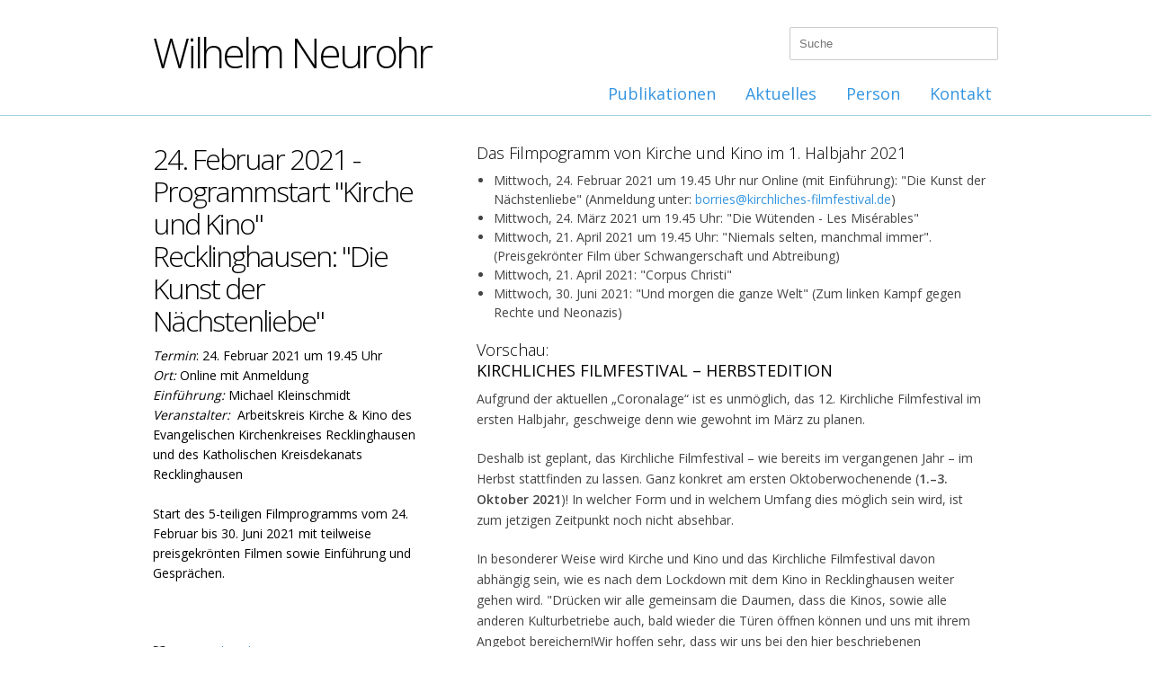

--- FILE ---
content_type: text/html; charset=utf-8
request_url: http://wilhelm-neurohr.de/aktuelles/24/
body_size: 343830
content:
<!DOCTYPE html>
<html lang="en">
	<head>
		<meta http-equiv="content-type" content="text/html; charset=utf-8"/>
		<meta name="viewport" content="width=device-width, initial-scale=1, maximum-scale=1">

		<title>24. Februar 2021 - Programmstart &quot;Kirche und Kino&quot; Recklinghausen: &quot;Die Kunst der Nächstenliebe&quot; - Wilhelm Neurohr</title>

		<link rel="stylesheet" type="text/css" href="/site/templates/css/base.css"/>
		<!--[if lt IE 9]>
			<script src="http://html5shim.googlecode.com/svn/trunk/html5.js"></script>
		<![endif]-->

		<link rel="apple-touch-icon" sizes="57x57" href="/apple-touch-icon-57x57.png">
		<link rel="apple-touch-icon" sizes="114x114" href="/apple-touch-icon-114x114.png">
		<link rel="apple-touch-icon" sizes="72x72" href="/apple-touch-icon-72x72.png">
		<link rel="apple-touch-icon" sizes="144x144" href="/apple-touch-icon-144x144.png">
		<link rel="apple-touch-icon" sizes="60x60" href="/apple-touch-icon-60x60.png">
		<link rel="apple-touch-icon" sizes="120x120" href="/apple-touch-icon-120x120.png">
		<link rel="apple-touch-icon" sizes="76x76" href="/apple-touch-icon-76x76.png">
		<link rel="apple-touch-icon" sizes="152x152" href="/apple-touch-icon-152x152.png">
		<link rel="apple-touch-icon" sizes="180x180" href="/apple-touch-icon-180x180.png">
		<link rel="icon" type="image/png" href="/favicon-192x192.png" sizes="192x192">
		<link rel="icon" type="image/png" href="/favicon-160x160.png" sizes="160x160">
		<link rel="icon" type="image/png" href="/favicon-96x96.png" sizes="96x96">
		<link rel="icon" type="image/png" href="/favicon-16x16.png" sizes="16x16">
		<link rel="icon" type="image/png" href="/favicon-32x32.png" sizes="32x32">
		<meta name="msapplication-TileColor" content="#2d89ef">
		<meta name="msapplication-TileImage" content="/mstile-144x144.png">

		<script>(function(w,d,s,l,i){w[l]=w[l]||[];w[l].push({'gtm.start':new Date().getTime(),event:'gtm.js'});var f=d.getElementsByTagName(s)[0],j=d.createElement(s),dl=l!='dataLayer'?'&l='+l:'';j.async=true;j.src='https://www.googletagmanager.com/gtm.js?id='+i+dl;f.parentNode.insertBefore(j,f);})(window,document,'script','dataLayer','GTM-PBN866V');</script>
			</head>
	<body class="blog">
		<noscript><iframe src="https://www.googletagmanager.com/ns.html?id=GTM-PBN866V" height="0" width="0" style="display:none;visibility:hidden"></iframe></noscript>

		<div id="wrap">
			<header class="clearfix">
				<div class="container">
					<div class="sixteen columns">
						<form class="search" action="/suche/">
							<input type="text" name="q" placeholder="Suche" value="">
						</form>
						<img class="profile" src="/site/templates/img/wilhelm-neurohr.png">
						<div class="inner">
							<a href="/">
								<h1>Wilhelm Neurohr</h1>
							</a>
							<nav>
								<ul><li class="has_children"><a href="/publikationen/">Publikationen</a><ul><li><a href="/publikationen/buchautor/">Buchautor</a></li><li><a href="/publikationen/themen/">Themen</a></li><li><a href="/publikationen/vortragsreisen/">Vortragsreisen</a></li><li><a href="/publikationen/01-september-2021-aktionen-zum-antikriegstag/">01. September 2021 - Aktionen zum Antikriegstag</a></li></ul></li><li class="parent has_children"><a href="/aktuelles/">Aktuelles</a><ul><li><a href="/aktuelles/31-januar-2026-friedensbewegung-und-soziale-frage-vortrag-und-diskussion/">31. Januar 2026: Friedensbewegung und soziale Frage (Vortrag und Diskussion)</a></li><li><a href="/aktuelles/19-bis-21-januar-2026/">19. bis 23. Januar 2026: &quot;Globale Solidarität statt Reichtum für wenige!&quot; (Attac-Protestwanderung zum Weltwirschaftsforum)</a></li><li><a href="/aktuelles/12.januar-2021-vermoegensverteilung-in-deutschland/">12. Januar 2021: Vermögensverteilung in Deutschland (Martyna Linartas &amp; Norbert Walter-Borjans im Dialog)</a></li><li><a href="/aktuelles/10-januar-2026/">10. Januar 2026: &quot;UmSteuern kommunal:  Mit soliden Finanzen zu starken Kommunen&quot; (Tagung/Konferenz)</a></li><li><a href="/aktuelles/20-dezember-2025/">20. Dezember 2025: Reformvorschläge zur Rettung unserer akut gefährdeten Demokratie</a></li><li><a href="/aktuelles/10-november-2026/">10. Dezember 2025: &quot;Sklaverei in der Dienstleistungswüste Deutschland?&quot;</a></li><li><a href="/aktuelles/05-dezember-2025/">05. Dezember 2025: Bundesweiter Schulstreik gegen Wehrpflicht</a></li><li><a href="/aktuelles/20-november-2025/">20. November 2025: &quot;Sozialstaat im Niedergang?&quot; Bilanz  der aktuellen deutschen Finanz- und Sozialpolitik</a></li><li><a href="/aktuelles/16-november-2025/">16. November 2025 (Volkstrauertag): Sind die Deutschen wieder Kriegsbereit? Wie der „Mentalitätswandel“ vorangetrieben wird</a></li><li><a href="/aktuelles/18-november-2025/">18. November 2025: &quot;Krise - Das Versagen einer Republik&quot; (Vortrag &amp; Diskussion mit Dr. Ulrich Schneider)</a></li><li><a href="/aktuelles/10-november-2025/">10. November 2025: Kundgebung zum Gedenken an die Pogromnacht 1938</a></li><li><a href="/aktuelles/29-oktober-2025-die-neuen-mietenkaempfe-buchvorstellung/">29. Oktober 2025: &quot;Die neuen Mietenkämpfe&quot; (Buchvorstellung)</a></li><li><a href="/aktuelles/oktober-2025/">21. Oktober 2025: &quot;Pünktlich wie die Eisenbahn? Mythen und Fakten zur Deutschen Bahn&quot; (Online-Veranstaltung)</a></li><li><a href="/aktuelles/17-oktober-2025/">17. Oktober 2025: &quot;Der unaufhaltsame Abstieg der SPD zur 5%-Partei - Zum Niedergang der ältesten Partei Deutschlands&quot;</a></li><li><a href="/aktuelles/08-oktober-2025/">08. Oktober 2025: &quot;Was bedeutet «Kriegstüchtigkeit» für die Mehrheit der Bevölkerung? (Vortrag &amp; Diskussion)</a></li><li><a href="/aktuelles/03-oktober-2025/">03. Oktober 2025: &quot;Die Waffen nieder - Nie wieder Krieg!&quot; Großdemonstrationen in Berlin und Stuttgart</a></li><li><a href="/aktuelles/23-september-2025/">23. September 2025: &quot;Gerechtigkeit durch Steuerpolitik?&quot; (Vortrag und Diskussion)</a></li><li><a href="/aktuelles/23-september-und-01-oktober/">13. September - Großkundgebung: &quot;Stoppt den Völkermord in Gaza!&quot;</a></li><li><a href="/aktuelles/09-september-2025-online-workshop-buergerraete/">09. September 2025: &quot;Bürgerräte&quot; - Alle reden darüber, aber wie wird`s gemacht? (Online-Workshop)</a></li><li><a href="/aktuelles/01-september-2025-antikriegstag-aufruf-zur-demo-teilnahme-in-recklinghausen/">01. September 2025:  Antikriegstag - Aufruf zur Demo-Teilnahme in Recklinghausen</a></li><li><a href="/aktuelles/31-augsut-2025/">31. August 2025: Sonntagsspaziergang gegen Aommülltransporte von Jülich nach Ahaus</a></li><li><a href="/aktuelles/10-august-2025-kommunalwahlen-im-ruhrgebiet-wohnungspolitische-geisterfahrer-in-haltern/">10. August 2025: Kommunalwahlen im Ruhrgebiet: &quot;Wohnungspolitische Geisterfahrer in Haltern&quot;</a></li><li><a href="/aktuelles/30-juli/">30. Juli 2025: &quot;Demokratie verteidigen und stärken&quot; - Ökologie und Politik im Dialog</a></li><li><a href="/aktuelles/27-juni-2025-unverdiente-ungleichheit/">27. Juni 2025: &quot;Unverdiente Ungleichheit&quot; (Buchvorstellung, Vortrag und Diskussion mit Dr. Martyna Linartas)</a></li><li><a href="/aktuelles/21-juni-2025/">21. Juni 2025: &quot;Den Abstieg ins Autoritäre stoppen - Die Rolle der Zivilgesellschaft in einer lebendigen Demokratie&quot; (Diskussionsveranstaltung)</a></li><li><a href="/aktuelles/18-juni-2025-eu-korruptionsrichtlinie-durch-deutschalnd-blockiert/">18. Juni 2025: EU-Korruptionsrichtlinie durch Deutschland blockiert</a></li><li><a href="/aktuelles/16-juni-2025/">16. Juni 2025: &quot;BlackRock im Kanzleramt?&quot; (Veranstaltung von DGB und Attac)</a></li><li><a href="/aktuelles/14-juni/">14. Juni 2025 - Protestkundgebung: &quot;Nie wieder Krieg! Die Waffen nieder&quot;</a></li><li><a href="/aktuelles/11-juni-2026/">11. Juni 2025: &quot;Medien. Macht. Meinung: Auf dem Weg in die Kriegstüchtigkeit&quot;</a></li><li><a href="/aktuelles/11-juni-2025/">11. Juni 2025: Ist unser Gesundheitssystem noch zu retten? (Expertengespräch)</a></li><li><a href="/aktuelles/27-mai-2025/">27. Mai 2025: &quot;Macht und Verteilung: Wie viel Ungleichheit verträgt die Demokratie?&quot; (Webinar Finanzwende)</a></li><li><a href="/aktuelles/27-mai-2026/">26. Mai 2025 - Klimawandel: &quot;Mit der Physik kann man nicht verhandeln&quot; (Vortrag von Özden Terli)</a></li><li><a href="/aktuelles/13-mai-2025-webseminar/">13. Mai 2025 - Armutsnachteil konkret: „Kein Pausenbrot, keine Kindheit, keine Chance&quot; - Über den Alltag mit wenig Geld (Webseminar Finanzwende)</a></li><li><a href="/aktuelles/mai-2025/">10. Mai 2025: „Soziale Ungerechtigkeit ist tödlich“ - Kanzler leistet Eid auf Gerechtigkeit</a></li><li><a href="/aktuelles/01-mai-2025-eroeffnung-ruhrfestspiele-recklinghausen/">01. Mai 2025 - Eröffnung Ruhrfestspiele Recklinghausen: &quot;Zweifel und Zusammenhalt&quot;</a></li><li><a href="/aktuelles/17-april-2025/">17. April 2025 -   Friedensbewegung Ostern 2025 mit Filmpremiere: Die Grausamkeit und Sinnlosigkeit von Kriegen in Bild und Ton</a></li><li><a href="/aktuelles/18-21-april-2025/">18. - 21. April 2025: Ostermärsche für den Frieden</a></li><li><a href="/aktuelles/28-maerz-2025/">29. März 2025 - Bundesweite Demonstration: &quot;Nie wieder Krieg - Die Waffen nieder&quot; (Proteste gegen die beschlossenen Kriegskredite)</a></li><li><a href="/aktuelles/26-maerz-2025-im-dunkelfeld-weisser-kriminalitaet-ermittlungen-einer/">26. März 2025 - Cum-Ex-Skandal: Im Dunkelfeld «weißer» Kriminalität. Ermittlungen einer ehemaligen Oberstaatsanwältin (Vortrag und Diskussion)</a></li><li><a href="/aktuelles/17-maerz-2025/">17. März 2025 - Sondierungen der Koalition: Neue Regierung mit schwacher Legitimation</a></li><li><a href="/aktuelles/18-februars-2025/">18. Februars 2025 - Wahlkampf-Endspurt: Wie die „Volksparteien“ das Volk vergessen haben</a></li><li><a href="/aktuelles/28-februar-2025/">24. Februar 2025 - Nachlese Bundestagswahl 2025: Armutsregion Nördliches Ruhrgebiet bleibt wachsende AfD-Hochburg</a></li><li><a href="/aktuelles/18-februar-2025/">18. Februar 2025: &quot;Künstliche Intelligenz - Werkzeug oder Machtmittel?&quot; (Vortrag und Diskussion)</a></li><li><a href="/aktuelles/februar/">15. Februar: Bundesweiter Aktionstag &quot;Nein zur Stationierung von US-Mittelstreckenwaffen in Deutschland!&quot;</a></li><li><a href="/aktuelles/14-februar-2026/">14. Februar 2025: &quot;Geld ist Klasse - Ungleichheit und Überreichtum&quot; (Theaterstück / Performance)</a></li><li><a href="/aktuelles/14-februar-2025/">14. Februar 2025: Demonstration für Demokratie in Haltern am See</a></li><li><a href="/aktuelles/14-februar-2025-klimastreik-zur-bundestagswahl/">14. Februar 2025: Klimastreik zur Bundestagswahl &quot;Keine Zukunft ohne Klimaschutz!&quot;</a></li><li><a href="/aktuelles/11-februar-2025/">11. Februar 2025: „Krieg und Frieden 2025 – Geopolitische und friedenspolitische Lage und Perspektiven vor der Bundestagswahl - Herausforderungen für die Friedensbewegung“ (Online-Diskussion)</a></li><li><a href="/aktuelles/januar-2025/">10. Februar 2025: &quot;Leben wie Gott in Frankreich? Mythen und Fakten zum Bürgergeld&quot; (Vortrag und Diskussion)</a></li><li><a href="/aktuelles/07-februar-2025/">07. Februar 2025: Diskussion um Windräder-Konzentration im Naturpark Hohe Mark</a></li><li><a href="/aktuelles/februar-2025/">06. Februar 2025: &quot;Sind die Mieten noch zu bremsen? Mythen und Fakten zum Mietendeckel&quot; (Vortrag und Diskussion)</a></li><li><a href="/aktuelles/05-februar/">05. Februar - Bürgerbewegung Finanzwende: &quot;Toxisch reich -Warum extremer Reichtum unsere Demokratie gefährdet&quot; (Webinar)</a></li><li><a href="/aktuelles/februar-2026/">02. Februar 2025: &quot;Inhaltsleerer Ein-Themen-Wahlkampf - Was in der „historischen Bundestagsdebatte“ von allen Parteien ausgeblendet und verdrängt wurde&quot;</a></li><li><a href="/aktuelles/15-januar-2025/">15. Januar 2025 - Bundestagswahl: „Das Wahlkampfniveau ist eine Beleidigung für die Intelligenz der mündigen Wählerinnen und Wähler“</a></li><li><a href="/aktuelles/29-dezember-2024/">Zum Jahreswechsel 2024/2025: Mit Fatalismus in den Niedergang der menschlichen Zivilisation? - Aufruf zur Rettung der Zivilisation</a></li><li><a href="/aktuelles/10-dezember-2024/">10. Dezember 2024 - Tag der Menschenrechte:  Defizite und Doppelmoral - DIE ZUNEHMENDEN MENSCHENRECHTS-VERLETZUNGEN IN DEUTSCHLAND</a></li><li><a href="/aktuelles/09-dezember-2024/">09. Dezember 2024: &quot;Krise: Das Versagen einer Republik&quot; (Buchvorstellung Dr. Ulrich Schneider)</a></li><li><a href="/aktuelles/05-dezember-2024/">05. Dezember 2024 - Pflegenotstand und Pflegereform: &quot;Ist die Pflege am Ende?&quot; (Vortrag und Diskussion mit dem AWO-Präsidenten)</a></li><li><a href="/aktuelles/03-dezember-2024/">03. Dezember 2024 - Parteiendemokratie im Wahljahr 2025: &quot;Brauchen wir überhaupt noch die neoliberale Klientel-Partei FDP im demokratischen Parteienspektrum?&quot;</a></li><li><a href="/aktuelles/10-dezmeber-2024/">27. November 2024: „Friedenspolitik für die Welt des 21. Jahrhunderts“ (Webinar über das Diskussionspapier)</a></li><li><a href="/aktuelles/25-november-2024/">25. November 2024: &quot;Wie Wohnraum wieder bezahlbar werden kann - Wahlkampfthema Nr. 1 ?&quot;</a></li><li><a href="/aktuelles/20-november-2024/">20. November 2024: Internationaler Tag der Kinderrechte - Kein Wahlkampfthema</a></li><li><a href="/aktuelles/20-november-2024-prekaere-beschaeftigung-sozialdumping-und-ausbeurung-im-transportwesen-vortrag-undd-diskussion/">20. November 2024: Prekäre Beschäftigung, Sozialdumping und Ausbeutung im Transportwesen (Vortrag und Diskussion)</a></li><li><a href="/aktuelles/november-2024/">13. November 2024 - Bundestagswahl und Klimakrise:  Kann Friedrich Merz ein glaubwürdiger &quot;Klima-Kanzler&quot; werden?</a></li><li><a href="/aktuelles/13-november-2024-geht-doch-gefluechtete-retten-und-erfolgreich-integrieren/">13. November 2024: &quot;Geht doch! Geflüchtete retten und erfolgreich integrieren&quot;.</a></li><li><a href="/aktuelles/06-november-2024/">06. November 2024: &quot;Die geheime Welt der Superreichen - Wieviel Ungleichheit verträgt unsere Demokratie?&quot;  (Lesung und Diskussion mit Julia Friedrichs in Haltern)</a></li><li><a href="/aktuelles/29-oktober-2024/">29. Oktober 2024: „Bezahlbares Wohnen muss höchste politische Priorität erhalten“ (Wohnungsnot und Armutsbekämpfung im Wahljahr 2025)</a></li><li><a href="/aktuelles/27-oktober-2024-deutschlands-irr-weg-in-die-verantwortung-von-der-wiedervereinigung-bis-zur-kriegstuechtigkeit-vortrag-und/">27. Oktober 2024: &quot;Deutschlands (Irr)Weg in die Verantwortung -  von der Wiedervereinigung bis zur «Kriegstüchtigkeit»? (Vortrag und Diskussion)</a></li><li><a href="/aktuelles/17-oktober/">17. Oktober: &quot;Krieg in der Ukraine: Wie ist Frieden möglich?&quot; (Vortrag und Diskussion)</a></li><li><a href="/aktuelles/15-oktober-2024/">15. Oktober 2024: „Fröhlichkeit und Zuversicht“: Wie Spitzenpolitiker die Lebenswirklichkeit der Menschen ausblenden</a></li><li><a href="/aktuelles/14-oktober-2024-medien-im-krieg-krieg-in-den-medien-vortrag-mit-prof-dr-joerg-becker/">14.  Oktober 2024: &quot;Medien im Krieg - Krieg in den Medien&quot; (Vortrag mit Prof. Dr. Jörg Becker)</a></li><li><a href="/aktuelles/08-oktober-2024-europa-und-die-welt-nach-dem-ukraine-krieg-gespraechsrunde/">08. Oktober 2024: Europa und die Welt nach dem Ukraine-Krieg (Gesprächsrunde)</a></li><li><a href="/aktuelles/02-oktober-2024/">02. Oktober 2024 - Wege aus der Krise der Demokratie:  &quot;DEMOKRATIE BRAUCHT RESPEKT&quot; (Vortrag mit Franz Müntefering in Haltern)</a></li><li><a href="/aktuelles/01-oktober-2024/">01. Oktober 2024: &quot;Verdrängt das Migrationsthema die soziale Frage?&quot; Der Irrweg der demokratischen Parteien nach den Trugschlüssen aus den jüngsten Wahldesastern</a></li><li><a href="/aktuelles/01-september-2014-antikriegstag-weltfriedenstag/">01. September 2024 - Antikriegstag: „Ein ungerechter Frieden ist besser als der gerechteste Krieg“</a></li><li><a href="/aktuelles/31-august-2024-diplomatie-jetzt-internationale-konferenz/">31. August 2024: &quot;Diplomatie jetzt!&quot; (Internationale Konferenz)</a></li><li><a href="/aktuelles/juli-august-2024-sommerpause/">Juli / August 2024: SOMMERPAUSE</a></li><li><a href="/aktuelles/03-juli-2024/">04. Juli 2024: &quot;Daseinsvorsorge? Vermögenssteuer!&quot; (Tagung &quot;Gemeingut in BürgerInnenhand&quot;)</a></li><li><a href="/aktuelles/20-juni-2024-friedensfaehig-oder-kriegstuechtig-die-aufgabe-von-bildung-und-schule-in-zeiten-des-krieges-gespraech-mit/">20. Juni 2024: &quot;Friedensfähig oder kriegstüchtig? Die Aufgabe von Bildung und Schule in Zeiten des Krieges&quot;  (Gespräch mit Buchautor Heinz Klippert)</a></li><li><a href="/aktuelles/13-juni-2023/">13. Juni 2023: &quot;Rechtsruck trotz Gegenproteste: Droht das nördliche Ruhrgebiet eine AfD-Hochburg zu werden?&quot;</a></li><li><a href="/aktuelles/09.mai-2024/">09. Juni 2024: &quot;EUROPA-WAHL – EUROPA-QUAL? - Wie die EU-Politiker es den Rechtspopulisten leicht machen&quot;</a></li><li><a href="/aktuelles/05-juni-2024-vergiss-nie-hier-arbeitet-ein-mensch-ausstellungseroeffnung-in-haltern/">05. Juni 2024: „Vergiss nie, hier arbeitet ein Mensch“ - Gegen Gewalt an Dienst leistende Menschen (Ausstellungseröffnung)</a></li><li><a href="/aktuelles/03-juni-2024-europawahl-2024-die-bedrohung-durch-die-extremen-rechten-ist-real/">03. Juni 2024 - Europawahl 2024: Die Bedrohung durch die Extremen Rechten ist real</a></li><li><a href="/aktuelles/28-mai-2024/">28. Mai 2024: &quot;Tabubruch nach der Europawahl: CDU erstrebt Bündnis mit Rechtsextremen&quot;</a></li><li><a href="/aktuelles/23-mai-2024/">23. Mai 2024: &quot;75 Jahre Grundgesetz und Wertewandel - eine ewige Baustelle der Tagespolitik&quot;</a></li><li><a href="/aktuelles/19-mai-2024/">19. Mai 2024: „Auf dem Weg in eine neue Barbarei – oder Renaissance unserer humanistischen Tradition?“ (Pfingsten in Zeiten der Militarisierung)</a></li><li><a href="/aktuelles/15.mai-2024-atomkrieg-atomwaffen-haben-damit-drohen-sie-abschaffen-was-tun/">15.Mai 2024: &quot;Atomkrieg? Atomwaffen haben/damit drohen? Sie abschaffen? Was tun?&quot; (Vortrag und Diskussion)</a></li><li><a href="/aktuelles/01-mai-2024-eroeffnung-der-ruhrfestspiele/">01. Mai 2024: Eröffnung der Ruhrfestspiele - Kulturvolksfest auf dem Festpielhügel</a></li><li><a href="/aktuelles/22-mai-2025-75-jahre-grundgesetz-75-jahre-angriffe-auf-demokratische-rechte-und-freiheiten/">22. Mai 2024 - 75 Jahre Grundgesetz – &quot;75 Jahre Angriffe auf demokratische Rechte und Freiheiten&quot; (Demokratischer Ratschlag)</a></li><li><a href="/aktuelles/26-april-2024-demokratie-braucht-demokraten-vortrag-von-prof-dr-norbert-lammert-in-haltern/">26. April 2024: &quot;Demokratie braucht Demokraten&quot; (Vortrag von Prof. Dr. Norbert Lammert in Haltern)</a></li><li><a href="/aktuelles/13-april-2024-attac-fruehjahrsratschlag-was-tun-gegen-den-globalen-rechtsruck-und-das-erstarken-faschistischer-und-autoritaerer/">13. April 2024 - Attac-Frühjahrsratschlag: &quot;Was tun gegen den globalen Rechtsruck - und das Erstarken faschistischer und autoritärer Kräfte?&quot;</a></li><li><a href="/aktuelles/05-april-2024-proteste-gegen-rechts-was-folgt-jetzt-diskussionsveranstaltung/">05. April 2024: &quot;Proteste gegen Rechts: Was folgt jetzt?&quot; (Diskussions-Veranstaltung)</a></li><li><a href="/aktuelles/04-april-2024/">04. April 2024: &quot;Palästina- ein geschundenes Land&quot; (Ein persönlicher Reisebericht)</a></li><li><a href="/aktuelles/31-maerz-2024-ostermarsch-rhein-ruhr/">31. März 2024 - Ostern für den Frieden: &quot;Friedensfähigkeit statt Kriegstüchtigkeit - Wiederbelebung des verdrängten pazifistischen Denkens&quot; (Ostermarsch Rhein-Ruhr)</a></li><li><a href="/aktuelles/28-maerz-2024/">28. März 2024 - &quot;Traurige Rekorde bei Armutsquoten: Soziale Kälte in Deutschland auf dem absoluten Tiefpunkt&quot;</a></li><li><a href="/aktuelles/21-maerz-2024/">21. März 2024:  &quot;Sozialpolitisches Totalversagen aller Parteien seit 35 Jahren in Deutschland&quot; (Armutszeugnis nach Mahnung des Europarates)</a></li><li><a href="/aktuelles/16-maerz-2024/">17. März 2024: &quot;Profitieren unsere Politiker von Rüstungs-Aktien?&quot; (Überfällige Gesetzesregelung nach Vorbild des US-Kongresses)</a></li><li><a href="/aktuelles/13-maerz-2024-wie-kann-eine-soziale-wohnungspolitik-gelingen-das-beispiel-graz/">13. März 2024: &quot;Wie kann eine soziale Wohnungspolitik gelingen?&quot; (Die Beispiele Graz und Bielefeld)</a></li><li><a href="/aktuelles/01-maerz-2024-wer-waehlt-die-afd-und-warum-eine-analyse/">01. März 2024: &quot;Wer wählt die AfD? Und warum? (Analyse der Hans-Böckler-Stiftung)</a></li><li><a href="/aktuelles/26-februar-2024-dramatische-haushaltslage-in-den-rathaeusern-eine-unendliche-geschichte/">26. Februar 2024: &quot;Dramatische Haushaltslage in den Rathäusern - Eine unendliche Geschichte&quot;</a></li><li><a href="/aktuelles/26-februar-2024-klimageld-jetzt-oekologisch-geht-nur-sozial-attac-webinar/">26. Februar 2024: &quot;Klimageld jetzt! Ökologisch geht nur sozial&quot; (Attac-Webinar)</a></li><li><a href="/aktuelles/21-februar-2024-das-ende-der-westlichen-dominanz-vortrag-und-diskussion-mit-joerg-kronauer/">21. Februar 2024: &quot;Das Ende der westlichen Dominanz?&quot; (Vortrag und Diskussion mit Jörg Kronauer)</a></li><li><a href="/aktuelles/20-januar-2024/">20. Februar 2024 - Bezahlbares Wohnen: &quot;Dem unsichtbaren Wohnraum auf der Spur&quot; (Vortrag mit Dr. Daniel Fuhrhop)</a></li><li><a href="/aktuelles/20-februar-2024/">20. Februar 2024: &quot;Wohnungsbau ökologisch, nachhaltig, gemeinwohlorientiert&quot; (Vortrag und Diskussion)</a></li><li><a href="/aktuelles/20-februar-2025/">20. Februar 2024: &quot;Die Radikalisierung der AfD und ihr zunehmender Erfolg in Öffentlichkeit und Politik&quot; (Vortrag und Diskussion mit Prof. Dr. Wilhelm Heitmeyer)</a></li><li><a href="/aktuelles/07-februar-2023/">07. Februar 2023: &quot;Von der Zuschauer-Demokratie zur Mitmach-Demokratie&quot; (Studie über Vertrauensverlust in die Politik)</a></li><li><a href="/aktuelles/27-januar-2024/">27. Januar 2024: Demonstration gegen Rechts in Haltern und Holocaust-Gedenken</a></li><li><a href="/aktuelles/januar-2024/">26. Januar 2024: &quot;Atomwaffen sind verboten - hilft uns das?&quot; (Informations- und Diskussionsveranstaltung)</a></li><li><a href="/aktuelles/26-januar-2024/">26. Januar 2024: &quot;Der lange Weg der Versöhnung&quot; (Interreligiöse Friedensarbet heute in in Sarajevo und Zagreb)</a></li><li><a href="/aktuelles/25-februar-2024/">25. Januar 2024: Rechtsruck in etablierter Volkspartei der Mitte</a></li><li><a href="/aktuelles/20-januar-2025/">20. Januar 2024: &quot;Wir haben es satt - Gutes Essen braucht Zukunft!&quot; (Demonstration zum Auftakt der Grünen Woche in Berlin)</a></li><li><a href="/aktuelles/20-januar-2026/">20. Januar 2024: &quot;Braucht die christliche Friedensethik eine &quot;Zeitenwende&quot;? (Studientag Pax Christi)</a></li><li><a href="/aktuelles/15-januar-2024/">15. Januar 2024: &quot;Soziale Ungleichheit befördert Rechtspopulismus und gefährdet Demokratie&quot; (Zum Oxfam-Bericht: Milliardäre und Armut)</a></li><li><a href="/aktuelles/07-januar-2024/">07. Januar 2024 - Buchrezension: „Der Mensch ist gut“- Kampf gegen Krieg und für die Menschheit</a></li><li><a href="/aktuelles/5-janaur-2024/">5. Janaur 2024 - Super-Wahljahr 2024: &quot;Zehn Gebote für Abgeordnete und &quot;Berufspolitiker&quot;</a></li><li><a href="/aktuelles/01-jnuar-2024/">01. Januar 2024 - Zum Jahreswechsel: &quot;Was wir in den Weihnachts- und Neujahrsansprachen des Bundespräsidenten und Bundeskanzlers vermisst haben&quot;</a></li><li><a href="/aktuelles/weihnachten-2023/">Weihnachten 2023 - Menschenrechtsverletzungen:  KINDERARMUT IN DEUTSCHLAND ALS DAUERZUSTAND</a></li><li><a href="/aktuelles/10-dezember-2023-tag-der-menschenrechte-75-jahre-seit-erkaerung-der-allgemeinen-menschenrechte/">10. Dezember 2023: Tag der Menschenrechte - 75 Jahre seit Erklärung der allgemeinen Menschenrechte 1948</a></li><li><a href="/aktuelles/dezember-2023/">06. Dezember 2023: Kürzungen von Sozialleistungen: &quot;Ihr da oben – wir da unten“ (Offener Brief einer Bürgergeld-Bezieherin an Friedrich Merz und Christian Lindner)</a></li><li><a href="/aktuelles/25-november-2023/">30. November 2023: &quot;Krisen und Kriege überall – Keine Chance für den Frieden?&quot; (Podiumsgespräch)</a></li><li><a href="/aktuelles/30-november-dossier-ueber-ruestungs-lobbyismus/">30. November 2023: Dossier über Rüstungs-Lobbyismus - Die Strippenzieher der Aufrüstung</a></li><li><a href="/aktuelles/25-november/">25. November 2023 - Bundesweite Friedensdemo in Berlin: &quot;Nein zu Kriegen – Rüstungswahnsinn stoppen –  Zukunft friedlich und gerecht gestalten&quot;</a></li><li><a href="/aktuelles/25-november-2021-internationaler-tag-gegen-gewalt-an-frauen-und-maedchen/">25. November 2023 - Internationaler Tag gegen Gewalt an Frauen* und Mädchen</a></li><li><a href="/aktuelles/25-november-2023-kongress-deutschland-im-kriegszustand/">24.- 26. November 2023 - Kongress: &quot;Deutschland im Kriegszustand?&quot;</a></li><li><a href="/aktuelles/november/">20. November 2023 - Kommentar: Bahnstreik, Bahndilemma und „Bahnreform“</a></li><li><a href="/aktuelles/14-november-2023-die-erfindung-der-hausfrau-ueber-arbeitsteilung-rollenbilder-und-wie-es-dazu-kommen-konnte-lesung-und/">14. November 2023: &quot;Die Erfindung der Hausfrau&quot;. Über Arbeitsteilung, Rollenbilder, und wie es dazu kommen konnte (Lesung und Diskussion mit Dr. Evke Rulffes)</a></li><li><a href="/aktuelles/29-oktober-2023/">29. Oktober 2023: &quot;Was wir von der Friedensbewegung des vorigen Jahrhunderts lernen können&quot; (Zur geplanten Friedensdemo am 25.November 2023 in Berlin)</a></li><li><a href="/aktuelles/25-okotober-2023-bericht-ueber-die-wohnungspolitische-tagung-in-haltern/">25. Oktober 2023: Bericht über die wohnungspolitische Tagung in Haltern</a></li><li><a href="/aktuelles/24-oktober-2023/">24. Oktober 2023: &quot;Die Gefahr eines finalen Krieges in Europa&quot; (Vortrag und Diskussion)</a></li><li><a href="/aktuelles/23-oktober-2023-sozial-gerecht-bezahlbar-neue-ideen-fuer-das-wohnen-wohnungspolitischer-dialog/">23. Oktober 2023: &quot;Sozial - gerecht - bezahlbar. Neue Ideen für das Wohnen&quot; (Wohnungspolitischer Dialog)</a></li><li><a href="/aktuelles/16-oktober-2023-welternaehrungstag-mit-hungernden-kindern-weltweite-kampagne-es-reicht/">16. Oktober 2023 - Welternährungstag mit 200 Mio. hungernden Kindern: Weltweite Kampagne &quot;Es reicht&quot;!</a></li><li><a href="/aktuelles/07-oktober-2023-debattentag-zur-sozial-oekologischen-transformation-attac/">07. Oktober 2023: &quot;Alles anders - aber wie?&quot; Debattentag zur sozial-ökologischen Transformation (Attac)</a></li><li><a href="/aktuelles/03-oktober-2023-dezentraler-aktionstag-der-friedensbewegung/">03. Oktober 2023: Dezentraler Aktionstag der Friedensbewegung</a></li><li><a href="/aktuelles/27-septenber-2023-es-braucht-nicht-viel-wie-wir-unseren-sozialstaat-demokratisch-fair-armutsfest-machen/">27. September 2023: “Es braucht nicht viel - Wie wir unseren Sozialstaat demokratisch, fair &amp; armutsfest machen” (Buchlesung).</a></li><li><a href="/aktuelles/25-september-2023/">25. September 2023: &quot;Die Flüchtlingspolitik der EU - und ihre katastrophalen Konsequenzen&quot; (Vortrag und Diskussion mit Karl Kopp, Pro Asyl)</a></li><li><a href="/aktuelles/25-september-2024/">25. September 2023: Friedenstagung Münster 2023 - Wege zum Frieden (Vorträge und Diskussion)</a></li><li><a href="/aktuelles/20.september-2023-weltkindertag/">20.September 2023 - Weltkindertag: &quot;Jedes Kind braucht eine Zukunft&quot;</a></li><li><a href="/aktuelles/15-september-2023-internationaler-klimastreik/">15. September 2023: Globaler Klimastreik</a></li><li><a href="/aktuelles/14-september-2023-das-ende-des-billigen-wohlstands-und-jetzt-online-veranstaltung-mit-wolfgang-kessler/">14. September 2023: &quot;Das Ende des billigen Wohlstands – und jetzt?&quot; (Online-Veranstaltung mit Wolfgang Kessler)</a></li><li><a href="/aktuelles/07-september-2023-demokratievertrauen-in-krisenzeiten-studienvorstellung-und-diskussion/">07. September 2023: Demokratievertrauen in Krisenzeiten (Studienvorstellung und Diskussion)</a></li><li><a href="/aktuelles/04-september-2023-auf-dem-weg-in-eine-nachhaltigere-zukunft-umwelt-und-klimaschutz-im-muensterland/">04. September 2023: &quot;Auf dem Weg in eine nachhaltigere Zukunft&quot; (Umwelt und Klimaschutz im Münsterland)</a></li><li><a href="/aktuelles/31-august-2023-kampf-gegen-die-inflation-nicht-auf-unsere-kosten-attac-webinar/">31. August 2023: &quot;Kampf gegen die Inflation – Nicht auf unsere Kosten!&quot; (Attac-Webinar)</a></li><li><a href="/aktuelles/29-august-2023-einschuechtern-zwecklos-unermuedlich-gegen-krieg-und-gewalt-lesung-mit-juergen-graesslin/">29. August 2023: &quot;Einschüchtern zwecklos – Unermüdlich gegen Krieg und Gewalt&quot; (Lesung mit Jürgen Grässlin)</a></li><li><a href="/aktuelles/24-august-2023-raus-aus-dem-klimanotstand-ideen-fuer-den-umbruch-memorandum-2022-prof-mechthild-schrooten/">24. August 2023: &quot;Raus aus dem Klimanotstand – Ideen für den Umbruch&quot; (Memorandum 2022, Prof. Mechthild Schrooten)</a></li><li><a href="/aktuelles/17-august-2023-der-traum-vom-ewigen-frieden-darf-keine-utopie-bleiben-lesung-mit-daniela-dahn/">17. August 2023: &quot;Der Traum vom ewigen Frieden darf keine Utopie bleiben&quot; (Lesung mit Daniela Dahn)</a></li><li><a href="/aktuelles/juli-2023-sommerpause/">Juli/August 2023 - SOMMERPAUSE -</a></li><li><a href="/aktuelles/08-juli-2023-flaggentag-mayors-for-peace-2023-termin-samstag-8-juli-2023/">08. Juli 2023 -  Flaggentag: &quot;Mayors for Peace&quot; - Gemeinsamer Appell gegen Atomwaffen-Einsatz</a></li><li><a href="/aktuelles/24-juni-2023-6-kirchlicher-aktionstag-gegen-atomwaffen-am-24.06.23-am-fliegerhorst-buechel/">24. Juni 2023 -   6. Kirchlicher Aktionstag gegen Atomwaffen am Fliegerhorst Büchel</a></li><li><a href="/aktuelles/16-juni-2023-tagung-bezahlbarer-wohnraum-ist-moeglich-hinter-der-wohnungskrise-steckt-das-kapital/">16. Juni 2023 - Tagung: &quot;Bezahlbarer Wohnraum ist möglich!&quot;</a></li><li><a href="/aktuelles/11-juni-umstrittenes-nato-luftmanoever/">12. bis 23. Juni 2023: Umstrittenes NATO-Luftmanöver - Proteste der Friedensbewegung</a></li><li><a href="/aktuelles/03-juni-2023-weltfahrradtag/">03. Juni 2023 - Weltfahrradtag: ADFC startet Kampagne &quot;Radvolution&quot;</a></li><li><a href="/aktuelles/02-juni-2023-ruhrfestspiele-recklinghausen-dgb-sommerempfang-rage-und-respekt/">02. Juni 2023 - Ruhrfestspiele Recklinghausen:  DGB-Sommerempfang &quot;Rage und Respekt&quot;</a></li><li><a href="/aktuelles/01-juni-2023-internationaler-kindertag-so-viele-armutsgefaerdete-kindern-wie-nie/">01. Juni 2023 - Internationaler Kindertag: So viele armutsgefährdete Kindern wie nie</a></li><li><a href="/aktuelles/24-mai-2023/">24. Mai 2023: &quot;Deutsche Waffenexporte in alle Welt?&quot; (Diskussion zum Rüstungskontrollgesetz)</a></li><li><a href="/aktuelles/16-mai-2023-waer-ich-nicht-arm-waerst-du-nicht-reich-wie-ungerecht-sind-die-einkommen-in-der-brd-verteilt-vortrag-diskussion/">16. Mai 2023: &quot;Wär ich nicht arm, wärst du nicht reich. - Wie ungerecht sind die Einkommen in der BRD verteilt?&quot;  (Vortrag und Diskussion mit Prof. Dr. Michael Hartmann)</a></li><li><a href="/aktuelles/10-mai-2023/">10. Mai 2023 - Vortrag von Prof. Dr. Ernst-Ulrich von Weizsäcker: „Ein Weckruf für den Klimaschutz: SO REICHT DAS NICHT! Entschlossener handeln - jetzt!&quot;</a></li><li><a href="/aktuelles/09-mai-2023-im-krieg-verlieren-auch-die-sieger-nur-der-frieden-kann-gewonnen-werden-lesung-und-gespraech-mit-daniela-dahn/">09. Mai 2023: &quot;Im Krieg verlieren auch die Sieger. Nur der Frieden kann gewonnen werden&quot;. (Lesung und Gespräch mit Daniela Dahn)</a></li><li><a href="/aktuelles/02-mai-2023-krieg-in-der-ukraine-anatomie-eines-globalen-konflikts-vortrag-und-diskussion-mit-juergen-rose/">02. Mai 2023: &quot;Krieg in der Ukraine - Anatomie eines globalen Konflikts&quot; (Vortrag und Diskussion mit Jürgen Rose)</a></li><li><a href="/aktuelles/01-mai-2023/">01. Mai 2023: Kulturvolksfest auf dem Festpielhügel Recklinghausen (DGB und Ruhrfestspiele)</a></li><li><a href="/aktuelles/26-april-2023/">26. April 2023: &quot;Den Ukrainekrieg beenden – aber wie?&quot; (Ein Gesprächsangebot)</a></li><li><a href="/aktuelles/18-april-2023-solidaritaet-statt-konkurrenz-erste-schritte-auf-dem-weg-zum-guten-leben-fuer-alle-vorschlaege-aus-dem-netzwerk/">18. April 2023: &quot;Solidarität statt Konkurrenz - erste Schritte auf dem Weg zum guten Leben für alle&quot;  (Vorschläge aus dem Netzwerk Care Revolution)</a></li><li><a href="/aktuelles/07-11-aporil-2023-ostermarsch-rhein-ruhr/">07. - 10. April 2023 - Ostermarsch  Rhein-Ruhr: &quot;Waffenstillstand statt Waffenlieferungen! - Aufrüstung stoppen! - Für Frieden und Klimaschutz!&quot;</a></li><li><a href="/aktuelles/wem-gehoert-die-aufgeteilte-stadt/">April 2023: &quot;Wem gehört die aufgeteilte Stadt? Wie die Umverteilung von unten nach oben unsere Städte spaltet&quot;</a></li><li><a href="/aktuelles/april-2023-wem-gehoert-die-stadt/">April 2023: &quot;Wem gehört die Stadt?&quot; Bezahlbares Wohnen als Menschenrecht.</a></li><li><a href="/aktuelles/29-maerz-2023/">29. März 2023: „Irans langer Weg zur Demokratie“. Frau - Leben - Freiheit  (Vortragsveranstaltung in Recklinghausen)</a></li><li><a href="/aktuelles/maerz-2025/">29. März März 2023: &quot;Handlungsoptionen der deutschen Politik für Frieden in der Ukraine&quot; (Attac-Webinar)</a></li><li><a href="/aktuelles/25-maerz-2023-manglende-korruotionsbekaempfung-in-deutschland-zur-ruege-des-europarates/">25. März 2023: Mangelnde Korruptions-Bekämpfung in Deutschland (Zur Rüge des Europarates)</a></li><li><a href="/aktuelles/24-maerz-2023-beendet-das-schiessen/">25. März 2023: &quot;Beendet das Schießen! Wege aus der großen Kriegsgefahr&quot; (Vorträge und Diskussion)</a></li><li><a href="/aktuelles/donnerstag-23-maerz-2023-spezialoperation-und-frieden-positionen-der-russischen-antikriegsbewegung-buchvorstellung/">23. März 2023: &quot;Spezialoperation und Frieden ‒ Positionen der russischen Antikriegsbewegung&quot; (Buchvorstellung)</a></li><li><a href="/aktuelles/22-maerz-2023-neue-skandale-bei-den-oeffentlich-rechtlichen-sendern/">22. März 2023: Neue Skandale bei den öffentlich-rechtlichen Sendern</a></li><li><a href="/aktuelles/maerz-2024/">21. März 2023: &quot;Innenpolitische Lage in Russland und die Entwicklung in den letzten Jahren&quot; (Attac-Webinar)</a></li><li><a href="/aktuelles/maerz-2023/">16. März 2023: &quot;Deutsche Leerstellen in der Debatte zum Krieg in der Ukraine&quot; (Attac-Webinar)</a></li><li><a href="/aktuelles/15-maerz-2023-bedroht-die-wirtschaftliche-soziale-und-politische-ungleichheit-den-frieden-die-demokratie-in-deutschland-vortrag-/">15. März 2023: &quot;Bedroht die wirtschaftliche, soziale und politische Ungleichheit den Frieden/die Demokratie in Deutschland?&quot; (Vortrag und Diskussion mit Prof. Butterwegge)</a></li><li><a href="/aktuelles/14-maerz-2023-europa-braucht-frieden/">14. März 2023: &quot;Europa braucht Frieden - Für eine soziale, militärarme(freie) und global gerechte »Zeitenwende« (Vortrag und Diskussion)</a></li><li><a href="/aktuelles/08-maerz-2023-krankenhaeuser-auf-dem-weg-in-die-gesundheitsfabrik-vortrag-prof-suitbert-cechura/">08. März 2023: &quot;Krankenhäuser auf dem Weg in die Gesundheitsfabrik&quot; (Vortrag Prof. Suitbert Cechura)</a></li><li><a href="/aktuelles/08-maerz-2023-gefohene-im-eigenen-land-zur-situation-gefluechteter-menschen-in-der-ukraine-ev-akademie-villigst/">08. März 2023: &quot;Geflohene im eigenen Land - Zur Situation geflüchteter Menschen in der Ukraine&quot; (Ev. Akademie Villigst)</a></li><li><a href="/aktuelles/07-maerz-2023-den-wind-in-den-haaren-spueren-iran-und-die-rechte-von-frauen-ein-aktualisierter-blick-zum-internationalen/">07. März 2023: &quot;Den Wind in den Haaren spüren&quot; - Iran und die Rechte von Frauen (Ein aktualisierter Blick zum Internationalen Frauentag)</a></li><li><a href="/aktuelles/03-maerz-2023/">03. März 2023: &quot;Diplomatie statt Waffenlieferungen - Stoppt den Krieg in der Ukraine! Beendet das Zerstören und Töten!&quot;</a></li><li><a href="/aktuelles/02-maerz-2023-der-marktgerechte-patient-filmvorfuehrung-diskussion/">02. März 2023: &quot;Der marktgerechte Patient&quot; (Filmvorführung &amp; Diskussion)</a></li><li><a href="/aktuelles/01-maerz-2023/">01. März 2023: &quot;Rechte Vereinnahmungs-Versuche in der Friedensbewegung&quot; (Attac Webinar)</a></li><li><a href="/aktuelles/24-26-februars-2023-antikriegs-aktionstage-attac/">24.-26. Februar 2023:  Antikriegs-Aktionstage: Stoppt das Töten in der Ukraine – für Waffenstillstand und Verhandlungen!  (Attac und 20 Organisationen)</a></li><li><a href="/aktuelles/24-februar-2023-ein-jahr-krieg-in-der-ukraine-ein-jahr-zeitenwende-vortrag-mit-reinhard-lauterbach/">24. Februar 2023: &quot;Ein Jahr Krieg in der Ukraine, ein Jahr „Zeitenwende&quot;  (Vortrag mit Reinhard Lauterbach)</a></li><li><a href="/aktuelles/24-februar-2023/">24. Februar 2023: &quot;Ein Jahr Russlands Krieg gegen die Ukraine - Wie geht es weiter? Welche realistischen Möglichkeiten der De-Eskalation kann es geben? &quot;(Zoom-Konferenz)</a></li><li><a href="/aktuelles/15-februar-2023-wem-gehoert-die-stadt/">15. Februar 2023: &quot;Wem gehört die Stadt?&quot; (Vortrag und Diskussion)</a></li><li><a href="/aktuelles/06-februar-2023-die-neuordnung-der-welt-vortrag-und-diskussion/">06. Februar 2023: &quot;Die Neuordnung der Welt&quot; (Vortrag und Diskussion)</a></li><li><a href="/aktuelles/02-februar-2023/">02. Februar 2023: &quot;Armut und Bildungsungleichheit&quot; (Fachtagung mit Prof. Christoph Butterwegge)</a></li><li><a href="/aktuelles/01-februar-2023-aufwachsen-im-ruhrgebiet/">01. Februar 2023: &quot;Aufwachsen im Ruhrgebiet&quot; (Themenabend mit Bestandsaufnahme)</a></li><li><a href="/aktuelles/19-januar-2023-vor-welchen-aufgaben-steht-die-friedensbewegung/">26. Januar 2023: &quot;Vor welchen Aufgaben steht die Friedensbewegung?&quot; (Vortrag und Gespräch)</a></li><li><a href="/aktuelles/24-januar-2023-der-staat-in-der-klimakrise/">24. Januar 2023: &quot;Der Staat in der Klimakrise&quot; (Ringvorlesung)</a></li><li><a href="/aktuelles/21-januar-2023/">21. Januar 2023 - &quot;Rüstungs-Lobbyismus im Ukraine-Krieg - Die Rolle der FDP-Politikerin Strack-Zimmermann&quot;</a></li><li><a href="/aktuelles/19-januar-2023-freihandelsabkommen-wie-weiter-mit-ceta-ttip-und-co-vortrag-diskussion-mit-frank-steudel-attac/">19. Januar 2023:  Freihandelsabkommen: Wie weiter mit CETA &amp; TTIP und Co.?  (Vortrag &amp; Diskussion mit Frank Steudel, Attac)</a></li><li><a href="/aktuelles/17-januar-2023-ulrike-herrmann-das-ende-des-kapitalismus-warum-wachstum-ud-klimaschutz-nicht-vereinbar-sind-und-wie-wir-in/">17. Januar 2023 - Ulrike Herrmann: &quot;Das Ende des Kapitalismus - Warum Wachstum und Klimaschutz nicht vereinbar sind - und wie wir in Zukunft leben werden&quot;</a></li><li><a href="/aktuelles/14-januar-2023-bodenpreise-treiben-mieten/">14. Januar 2023: &quot;Bodenpreise treiben Mieten - Wie können Städte gegensteuern?&quot;</a></li><li><a href="/aktuelles/14-januar-2023-den-dritten-weltkrieg-stoppen-jetzt-internationale-konferenz/">14. Januar 2023 - Weckruf für den Frieden: &quot;Den dritten Weltkrieg stoppen - Jetzt!&quot; (Internationale Konferenz)</a></li><li><a href="/aktuelles/12-januar-2023/">12. Januar 2023 - Sozialwohnungsnot: Über 700.000 Wohnungen fehlen - Sondervermögen von 50 Mrd. € gefordert</a></li><li><a href="/aktuelles/11-januar-2023-zwischenruf-zum-unwort-des-jahres/">11. Januar 2023: Zwischenruf zum &quot;Unwort des Jahres&quot;</a></li><li><a href="/aktuelles/10-januar-2023/">06. Januar 2023 - DGB-Neujahrsempfang Emscher-Lippe in Gladbeck (mit NRW-Minister Laumann und Intendant Olaf Kröck)</a></li><li><a href="/aktuelles/18-dezember-2022-bis-06-januar-2023-weihnachtspause-mit-jahreswechsel/">18. Dezember 2022 bis 06. Januar 2023: WEIHNACHTSPAUSE mit Jahreswechsel</a></li><li><a href="/aktuelles/15-dezember-2022-deutschland-2050-f/">15. Dezember 2022: &quot;Deutschland 2050 - Konkrete Auswirkungen des Klimwandels&quot;</a></li><li><a href="/aktuelles/14-dezember-2022-klimakrise-und-soziale-konflikte-was-waeren-antworten-oekosozialistischer-interventionen/">14. Dezember 2022: &quot;Klimakrise und soziale Konflikte – was wären Antworten ökosozialistischer Interventionen?&quot;</a></li><li><a href="/aktuelles/10-dezember-2021-der-krieg-in-der-ukraine-und-seine-gesellschaftlichen-folgen-kolloquium/">10. Dezember 2022: &quot;Der Krieg in der Ukraine und seine gesellschaftlichen Folgen&quot; (Kolloquium)</a></li><li><a href="/aktuelles/10-dezember-2022-internationaler-tag-der-menschenrechte/">10. Dezember 2022: Internationaler Tag der Menschenrechte - &quot;Würde, Freiheit und Gerechtigkeit für alle”</a></li><li><a href="/aktuelles/08-dezember-2022-der-neue-wirtschaftskrieg-buchvorstellung-mit-maurice-hoefgen/">08. Dezember 2022: &quot;Der neue Wirtschaftskrieg&quot; - Buchvorstellung mit Maurice Höfgen</a></li><li><a href="/aktuelles/03-dezemger-2022/">03. Dezember 2022 - Studientag &quot;Vom Krieg zum wehrhaften Frieden&quot; mit Prof. Dr. Albert Fuchs</a></li><li><a href="/aktuelles/02-dezember-2022-vorverkaufs-start-fuer-die-ruhrfespiele-2023-in-recklinghausen/">02. Dezember 2022: Vorverkaufs-Start für die Ruhrfespiele 2023 in Recklinghausen</a></li><li><a href="/aktuelles/01-dezember-2022/">01. Dezember 2022: &quot;Perspektiven des Freihandels – CETA stoppen&quot; - Vortrag und Diskussion mit Prof. Dr. Andreas Fisahn</a></li><li><a href="/aktuelles/25-27-november-2022-asylpolitisches-forum-mehr-humanitaet-wagen-verbesserungen-beim-fluechtlingsschutz-jetzt/">25.-27. November 2022 - Asylpolitisches Forum: &quot;Mehr Humanität wagen - Verbesserungen beim Flüchtlingsschutz jetzt!&quot;</a></li><li><a href="/aktuelles/22-november-2022-demokratie-in-der-krise-wie-sich-das-vertrauen-in-die-politik-zurueckgewinnen-laesst-vortrag-und-diskussion/">22. November 2022: &quot;Demokratie in der Krise? Wie sich das Vertrauen in die Politik zurückgewinnen lässt&quot;. (Vortrag und Diskussion)</a></li><li><a href="/aktuelles/19-november-2022/">19.+ 20.  November 2022: &quot;Zeitenwenden: Ukraine-Krieg und Aufrüstung&quot; (Tagung / Konferenz)</a></li><li><a href="/aktuelles/19-november-2022-dezentraler-aktionstag-fuer-frieden-und-ein-gutes-leben-fuer-alle/">19. November 2022: &quot;Dezentraler Aktionstag für Frieden und ein gutes Leben für alle&quot;</a></li><li><a href="/aktuelles/18-20-november-2022/">18.- 20. November 2022: &quot;Klima und Kapitalismus - Vom Reden zum Handeln (Wochenendseminar)</a></li><li><a href="/aktuelles/10-november-2022/">10. November 2022: &quot;Die Zukunft der Weltordnung: Ist nach dem Krieg vor dem Krieg?&quot; (Webinar)</a></li><li><a href="/aktuelles/09.november-2022-kundgebung-zum-gedenken-an-die-reichsprogromnacht/">09. November 2022: Kundgebung zum Gedenken an die Reichsprogromnacht</a></li><li><a href="/aktuelles/04-november-2022/">04. November 2022: »All you need is less« Eine Ökonomie der Genügsamkeit (Vortrag und Diskussion mit Prof. Niko Paech)</a></li><li><a href="/aktuelles/04-november-2023/">04. November 2022: &quot;Frauen, Leben, Freiheit: Der Widerstand der Frauen im Iran&quot; (Lesung und  Diskussion mit Said Boluri)</a></li><li><a href="/aktuelles/31-oktober-2022/">31. Oktober 2022: &quot;Gewinnmaximierung auf Kosten der vernachlässigten Senioren&quot; (Dokumentation über den skandalträchtigen Alloheim-Pflegekonzern)</a></li><li><a href="/aktuelles/25-oktober-2022-der-angriff-auf-die-ukraine-und-das-dilemma-der-friedensbewegung-diskussion-mit-paul-schaefer/">25. Oktober 2022: &quot;Der Angriff auf die Ukraine und das Dilemma der Friedensbewegung&quot;  (Diskussion mit Paul Schäfer)</a></li><li><a href="/aktuelles/22.oktober-2022-demonstration-und-aktion-gegen-nato-atomkriegsmmanoever-am-fligerhorst-noervenich/">22.Oktober 2022: Demonstration und Aktion gegen NATO-Atomkriegsmanöver (am Fliegerhorst Nörvenich)</a></li><li><a href="/aktuelles/22.okrober-2022-solidarisch-durch-die-krise-ver.di-strassenaktionen-in-6-staedten/">22.Oktober 2022: &quot;Solidarisch durch die Krise&quot; (Demonstrationen von ver.di in 6 Städten)</a></li><li><a href="/aktuelles/19-oktober-2022-sieg-im-wirtschaftskrieg-vortrag-und-diskussion-mit-wolfgang-lieb/">19. Oktober 2022: Sieg im „Wirtschaftskrieg“?  (Vortrag und Diskussion mit Wolfgang Lieb)</a></li><li><a href="/aktuelles/19-oktober-2022-corona-der-krieg-und-die-folgen-verschaerfung-der-sozialen-ungleichheit-durch-pandemie-aufruestung-und/">19. Oktober 2022: &quot;Corona, der Krieg und die Folgen: Verschärfung der sozialen Ungleichheit durch Pandemie, Aufrüstung und Inflation&quot; (Vortrag und Diskussion mit Prof. Christoph Butterwegge)</a></li><li><a href="/aktuelles/11-oktober-2022-nasim-ein-leben-in-moria-kinofilm-aus-suedosteuropa-ueber-migration-und-flucht-cinema-muenster/">11. Oktober 2022:  &quot;NASIM - Ein Leben in Moria&quot; - Kinofilm aus Südosteuropa über Migration und Flucht (Cinema Münster)</a></li><li><a href="/aktuelles/01-oktober-2022/">01. Oktober 2022: Bundesweiter Aktionstag gegen Krieg und Hochrüstung</a></li><li><a href="/aktuelles/24-september-2022-attac-regionaltreffen-nrw/">24. September 2022: Attac-Regionaltreffen NRW in Bochum - Schwerpunktthema: Vergesellschaftung</a></li><li><a href="/aktuelles/23-24-september-2022-unbequeme-filme-sonderveranstaltung-des-kirchlichen-filmfestivals-recklinghausen/">23.+24. September: 2022: &quot;Unbequeme Filme&quot; - Sonderveranstaltung des Kirchlichen Filmfestivals Recklinghausen</a></li><li><a href="/aktuelles/23-september-2022-veranstaltung-zu-den-lebensbedingungen-migrantischer-arbeiter-innen-in-katar/">23. September 2022: Veranstaltung zu den Lebensbedingungen migrantischer Arbeiter*innen in Katar (Speaker-Tour 2022)</a></li><li><a href="/aktuelles/23-september-2022/">23. September 2022: &quot;Der Mensch und die Umweltkrisen - Warum es so schwerfällt uns zu ändern&quot; (Vortrag Stefan Nolte)</a></li><li><a href="/aktuelles/23-september-klimastreik/">23. September 2022: Klimastreik (Fridays for Future)</a></li><li><a href="/aktuelles/22-september-2022/">22. September 2022: „Krisengewinner und Krisenverlierer – wie die Ampel den sozialen Frieden gefährdet. Alternativen zur Regierungspolitik in Krisenzeiten.“ (Vortrag und Diskussion mit Prof. em. Dr. Heinz-J. Bontrup)</a></li><li><a href="/aktuelles/21-september-2022/">21. September 2022: &quot;Klimaschutz heißt Pazifismus heißt Klimaschutz&quot; (Vortrag und Diskussion mit Bruno Kern)</a></li><li><a href="/aktuelles/30-september-2022-weltkindertag/">20. September 2022: Weltkindertag</a></li><li><a href="/aktuelles/18-september-2022-fahrradsternfahrt-in-gladbeck/">18. September 2022: Fahrradsternfahrt Ruhr in Gladbeck</a></li><li><a href="/aktuelles/15-september-2022/">15. September 2022: „Die Grenzen des Wohlstandes und die Idee eines guten Lebens für alle&quot; (Münsteraner Klimagespräche).</a></li><li><a href="/aktuelles/15-september-2022-tag-der-demokratie/">15. September 2022: Internationaler Tag der Demokratie</a></li><li><a href="/aktuelles/12-septemnber-2022-lieferkette-gerissen-wie-die-pandemie-und-der-angriffskrieg-russlands-die-globalisierung-veraendern-vortrag/">12. September 2022: &quot;Lieferkette gerissen?! Wie die Pandemie und der Angriffskrieg Russlands die Globalisierung verändern&quot; (Vortrag und Diskussion)</a></li><li><a href="/aktuelles/11-september-2022-tag-der-wohnungslosen/">11. September 2022: Tag der Wohnungslosen (mit bundesweiter Kampagne vom 8. bis 16.9.)</a></li><li><a href="/aktuelles/10-september-2022-friedenstagung-in-essen-anlaesslich-der-nato-ruestungskonfenrenz-am-11-oktober/">10. September 2022:  Alternative Friedenstagung in Essen:  Frieden fördern, statt Krieg und Zerstörung planen&quot; (anlässlich der NATO-Rüstungskonferenz am 11. Oktober)</a></li><li><a href="/aktuelles/09-september-2022-die-zeit-draengt-verkehrswende-sozial-und-oekologisch-vortrag-und-diskussion/">09. September 2022: &quot;Die Zeit drängt! Verkehrswende sozial und ökologisch!&quot; (Statements und Diskussion)</a></li><li><a href="/aktuelles/31-august-2022-ukraine-krieg-schiessen-oder-reden-wege-zu-einem-verhandlungsfrieden-webinar-zum-antikriegstag/">31. August 2022: &quot;Ukraine-Krieg: Schießen oder reden? Wege zu einem Verhandlungsfrieden.&quot; (Webinar zum Antikriegstag)</a></li><li><a href="/aktuelles/24-august-2022-atomkrieg-verhindern-weltfrieden-gestalten-vortrag-und-diskussion/">24. August 2022: &quot;Atomkrieg verhindern – Weltfrieden gestalten&quot; (Vortrag und Diskussion)</a></li><li><a href="/aktuelles/17-21-august-2022-europaeische-sommeruniversitaet-der-sozialen-bewegungen-2022-tagung/">17.- 21. August 2022: Europäische Sommeruniversität der sozialen Bewegungen 2022 (Tagung)</a></li><li><a href="/aktuelles/juli-august-sommerpause-mit-der-hoffnung-auf-waffenpause/">Juli / August: SOMMERPAUSE (mit der Hoffnung auf Waffenpause) - &quot;Frieden bedeutet mehr als Nicht-Krieg&quot;</a></li><li><a href="/aktuelles/24-juni-2022-11-jahre-netzwerk-buergerbeteiligung-in-bewegung-initiativen-gemeinsam-entwickeln-demokratie-gestalten/">24. Juni 2022: &quot;Initiativen gemeinsam entwickeln. Demokratie gestalten.&quot; - 11 Jahre Netzwerk Bürgerbeteiligung (Netzwerktreffen in Köln)</a></li><li><a href="/aktuelles/23-juni-2022/">23. Juni 2022: &quot;Wir sind jetzt hier. Geschichten über das Ankommen in Deutschland.&quot; (Film und Diskussion)</a></li><li><a href="/aktuelles/22-juni-2022/">22. Juni 2022: Krieg in der Ukraine -  Hat der Pazifismus ausgedient?&quot; (Vortrag und Diskussion)</a></li><li><a href="/aktuelles/08-juni-2022-vortrag-ralf-becker/">08. Juni 2022 - Vortrag Ralf Becker: &quot;Sicherheit neu denken - Impulse für eine neue friedenspolitische Sicherheitsarchitektur in Europa&quot;</a></li><li><a href="/aktuelles/02-juni-2022-verarmtes-leben-prekaeres-leben-was-muessen-wir-dagegen-tun-diskussion-mit-prof-dr-heinz-josef-bontrup-und-prof-dr/">02. Juni 2022: &quot;Verarmtes Leben – prekäres Leben, was müssen wir dagegen tun?&quot;  Diskussion mit Prof. Dr. Heinz-Josef Bontrup und Prof. Dr. Nico Dragano</a></li><li><a href="/aktuelles/19-mai-2022-gewaltfrei-wirken-mahatma-gandhi-buchlesung-in-recklinghausen/">19. Mai 2022: &quot;Gewaltfrei wirken – Mahatma Gandhi&quot; - Buchlesung in Recklinghausen</a></li><li><a href="/aktuelles/11-mai-2022/">11. Mai 2022 - Podiumsdiskussion: &quot;Frieden schaffen - mit Waffen?&quot;</a></li><li><a href="/aktuelles/07-mai-2022-kein-mensch-ist-illegal-demo-der-seebruecke-in-muenster/">07. Mai 2022: &quot;Kein Mensch ist illEGAL&quot; -  Demo der Seebrücke in Münster</a></li><li><a href="/aktuelles/03-mai-2022-internationaler-tag-der-pressefreiheit-schwierige-zeiten-fuer-die-pressefreiheit/">03. Mai 2022: Internationaler Tag der Pressefreiheit: &quot;Schwierige Zeiten für die Pressefreiheit&quot;</a></li><li><a href="/aktuelles/01-mai-2022-eroeffnung-ruhrfestspiele/">01. bis 03. Mai 2022: &quot;Haltung und Hoffnung&quot; - Eröffnung Ruhrfestspiele: Kultur, Kundgebung und Bewegung</a></li><li><a href="/aktuelles/01-mai-2022-gemeinsam-zukunft-gestalten-dgb-mai-aufruf-2022/">01. Mai 2022: &quot;Gemeinsam Zukunft gestalten - Frieden, Gerechtigkeit und sozialer Zusammenhalt&quot; - DGB-Mai-Aufruf 2022 zum Tag der Arbeit</a></li><li><a href="/aktuelles/30-april-2022-menschenrechte-und-menschenwuerde-sind-unteilbar-mahnwache-gegen-die-ungleichbehandlung-von-fluechtlingen/">30. April 2022: &quot;Menschenrechte und Menschenwürde sind unteilbar&quot; - Mahnwache gegen die Ungleichbehandlung von Flüchtlingen</a></li><li><a href="/aktuelles/26-april-2022-zeitenwende-friedenspolitik-nach-dem-ueberfall-russlands-auf-die-ukraine-vortrag-und-diskussion/">26. April 2022: &quot;Zeitenwende? Friedenspolitik nach dem Überfall Russlands auf die Ukraine&quot; (Vortrag und Diskussion)</a></li><li><a href="/aktuelles/25-april-2022/">25. April 2022: Internationaler „Tag des Baumes“ - Dramatisches Wald- und Baumsterben</a></li><li><a href="/aktuelles/13-april-2022-krieg-in-der-ukraine-hintergruende-und-folgen-herausforderungen-fuer-den-frieden-vortrag-und-diskussion/">13. April 2022: &quot;Krieg in der Ukraine - Hintergründe und Folgen, Herausforderungen für den Frieden&quot; (Vortrag und Diskussion)</a></li><li><a href="/aktuelles/04-april-2022/">04. April 2022: &quot;Falsche Antworten auf den Ukraine-Krieg?&quot; (ISM-Forum)</a></li><li><a href="/aktuelles/1-april-2022/">01. April 2022: &quot;Jede Sekunde verschwinden 8 qm Grün- und Freifläche - Von Glücksgefühlen und Fehlentwicklungen im grünen Ruhrgebiet&quot; (AMOS-Aufsatz)</a></li><li><a href="/aktuelles/maerz-2022/">März 2022 - Appell: &quot;Demokratie und Sozialstaat bewahren – Keine Hochrüstung ins Grundgesetz!&quot;</a></li><li><a href="/aktuelles/30-maerz-2022-100-tage-ampelkoalition-wie-soll-wuerdiger-arbeit-politisch-zum-durchbruich-verholfen-werden-vortrag-und/">30. März 2022: &quot;100 Tage Ampelkoalition - Wie soll würdiger Arbeit in diesen Krisenzeiten politisch zum Durchbruch verholfen werden? (Vortrag und Diskussion mit MdB Frank Bsirske)</a></li><li><a href="/aktuelles/29-maerz-2022-corona-und-die-krise-der-demokratie-vortrag-diskussion/">29. März 2022: &quot;Corona und die Krise der Demokratie&quot; (Vortrag/Diskussion)</a></li><li><a href="/aktuelles/25-maerz-2022-zehnter-globaler-klimastreik-motto-reichthaltnicht-fridays-for-future/">25. März 2022: Zehnter globaler Klimastreik - Motto: &quot;Menschen, nicht Profite&quot;  (Fridays for Future)</a></li><li><a href="/aktuelles/23-maerz-2022-autokorrektur-mobilitaet-fuer-eine-lebenswerte-welt-lesung-und-gespraech-mit-buchautorin-katja-diehl/">23. März 2022: &quot;Autokorrektur – Mobilität für eine lebenswerte Welt&quot; (Lesung und Gespräch mit Buchautorin Katja Diehl)</a></li><li><a href="/aktuelles/23.maerz-2022-blinde-passagiere-die-corona-krise-und-ihre-folgen-buchpraesentation-mit-dr-karl-heinz-roth/">23.März 2022:  &quot;Blinde Passagiere - Die Corona-Krise und ihre Folgen&quot; (Buchpräsentation mit Dr. Karl-Heinz Roth)</a></li><li><a href="/aktuelles/22-maerz-2022-weltwassertag/">22. März 2022: Internationaler Weltwassertag</a></li><li><a href="/aktuelles/17-maerz-2022/">17. März 2022: &quot;„Rassismus ohne Rassen – aktuelle Formen des Rassismus in der Neuen Rechten“ (Vortrag von Michael Moser)</a></li><li><a href="/aktuelles/16-maerz-2022/">16. März 2022: &quot;Vision Gemeinwohl-Ökonomie – auf dem Weg zu einer nachhaltigen Wirtschaft&quot; (Vortrag)</a></li><li><a href="/aktuelles/13-maerz-2022-grossdemonstration-gemeinsam-fuer-den-frieden-in-5-deutschen-staedten/">13. März 2022:  &quot;Gemeinsam für den Frieden&quot; (Großdemonstration in 5 deutschen Städten)</a></li><li><a href="/aktuelles/11-maerz-2022-online-debatte-ueber-ukraine-krieg/">11. März 2022: Online-Debatte über Ukraine-Krieg</a></li><li><a href="/aktuelles/22-februar-2022-mietendeckel-zurueck-in-die-zukunft-vorstellung-eines-gesamtkonzepotes/">22. Februar 2022 - &quot;Wie lässt sich der Mietenwahnsinn stoppen?&quot; (Zukunftsmodell für einen rechtssicheren Mietendeckel)</a></li><li><a href="/aktuelles/22-februar-2022-russland-ukraine-und-der-westen-vortrag-und-diskussion-mit-prof-dr-segert/">22. Februar 2022: &quot;Russland, Ukraine und der Westen&quot; (Vortrag und Diskussion mit Prof. Dr. Segert)</a></li><li><a href="/aktuelles/18-februar-2022/">18. Februar 2022 - Was die Medien verschweigen: Die 58. Münchener „Sicherheitskonferenz“ erneut im Dienste der Rüstungslobby</a></li><li><a href="/aktuelles/16.februar-europas-weg-zur-militaerischen-grossmacht-vortrag-und-diskussion/">16.Februar: &quot;Europas Weg zur militärischen Großmacht&quot; (Vortrag und Diskussion)</a></li><li><a href="/aktuelles/15-februar-2022-das-menschenrecht-auf-wasser-neue-rechtliche-vorgaben-der-eu-und-regionale-auswirkungen/">15. Februar 2022: &quot;Das Menschenrecht auf Wasser&quot; - Neue rechtliche Vorgaben der EU und regionale Auswirkungen</a></li><li><a href="/aktuelles/14-februar-2022-afghanistan-2022-die-humanitaere-lage-vortrag-und-diskussion/">14. Februar 2022: &quot;Afghanistan 2022 – Die humanitäre Lage&quot; (Online-Vortrag und Diskussion)</a></li><li><a href="/aktuelles/14-februar-und-21-maerz-live-webinar-extremismus-in-behoerden-extremismus-erkennen/">14. Februar und 21. März: &quot;Extremismus in Behörden - Extremismus erkennen&quot;  (Live-Webinar)</a></li><li><a href="/aktuelles/10-februuar-2022-umfrage-des-redaktionsbetzwerkes-nrw-zur-landtagswahl/">10. Februar 2022: &quot;Verdeckte Wahlkampfhilfe der NRW-Zeitungsverleger für Hendrik Wüst?&quot; (Leserbrief)</a></li><li><a href="/aktuelles/08-februar-2022-klima-krise-kapital-wie-wirkt-sich-die-transformation-auf-unsere-wirtschafts-und-lebensweise-aus-vortrag-und/">08. Februar 2022: &quot;Klima, Krise, Kapital -  Wie wirkt sich die Transformation auf unsere Wirtschafts- und Lebensweise aus?&quot; (Vortrag und Diskussion)</a></li><li><a href="/aktuelles/04-februar-2022-afghanistan-nach-20-jahren-krieg-vortrag-und-diskussion/">04. Februar 2022: &quot;Afghanistan nach 20 Jahren Krieg&quot; (Vortrag und Diskussion)</a></li><li><a href="/aktuelles/04-februar-2022/">04. Februar 2022: „Bevölkerungsmehrheit will Entspannungspolitik statt Konfrontation“ (Leserbrief an die taz)</a></li><li><a href="/aktuelles/02-februar-2022/">02. Februar 2022 - Ukraine-Konflikt:„Statt Konfrontation sind Entspannungspolitik und Kooperation mit Russland das Gebot der Stunde“ (DGB-Aufruf)</a></li><li><a href="/aktuelles/01-februar-2022/">01. Februar 2022: &quot;Der Cum-Ex-Clan. Der Steuerraub der Reichen und die Politik.&quot;</a></li><li><a href="/aktuelles/31-januar-2022/">31. Januar 2022: &quot;Solidarische Perspektiven auf den Ukraine-Konflikt&quot; (Online-Diskussion des ISM)</a></li><li><a href="/aktuelles/26-januar-2022/">26. Januar 2022 - &quot;Corona-Proteste: Akteur*innen und zentrale Motive&quot; (Auftakt vierteilige ATTAC-Veranstaltungsreihe)</a></li><li><a href="/aktuelles/21-januar-2022/">21. Januar 2022 - Klima- und Artenschutz: &quot;Das Ende der flächenzehrenden Eigenheimpolitik im zersiedelten Ruhrgebiet&quot; (Kommentar)</a></li><li><a href="/aktuelles/20-januar-2022-hybridveranstaltung/">20. Januar  2022: &quot;Zukunft der Daseinsvorsorge&quot; (Hybridveranstaltung)</a></li><li><a href="/aktuelles/17-januar-2022-die-rente-reicht-nicht-wie-laesst-sich-altersarmut-verhindern/">17. Januar 2022: &quot;Die Rente reicht nicht – Wie lässt sich Altersarmut verhindern?&quot; (Online-Diskussion und Vortrag)</a></li><li><a href="/aktuelles/14-januar-2021-die-ampel-kommt-die-krise-bleibt-transit-talk-im-livestream/">14. Januar 2021: &quot;Die Ampel kommt, die Krise bleibt - Mehr Transformation wagen&quot; (Transit-Talk im Livestream)</a></li><li><a href="/aktuelles/13-januar-2022-der-neue-krankenhausplan-fuer-nrw-auswirkungen-und-entwicklungen-online-diskussion/">13. Januar 2022: Der neue Krankenhausplan für NRW - Auswirkungen und Entwicklungen (Online-Diskussion)</a></li><li><a href="/aktuelles/08-januar-2022-wie-wir-den-naechsten-grossen-krieg-verhindern-podiumsgespraech/">08. Januar 2022: &quot;Wie wir den nächsten großen Krieg verhindern&quot; (Podiumsgespräch)</a></li><li><a href="/aktuelles/07-januar-2021/">07. Januar 2021 - Bundesweite Reduktion der Krankenhäuser während der Pandemie (Grundsatzkritik an der Bertelsmann-Studie)</a></li><li><a href="/aktuelles/06-januar-2022-steinmeier-kein-praesident-der-kleinen-leute-kurzkommentar-zur-wiederwahl-des-bundespraesidenten/">06. Januar 2022: &quot;Steinmeier kein Präsident der kleinen Leute&quot; (Kurzkommentar zur Wiederwahl des Bundespräsidenten)</a></li><li><a href="/aktuelles/18-dezember-2021-kommentar-armut-in-deutschland-auf-hoechststand-keine-reaktion-der-politisch-verantwortlichen/">18. Dezember 2021 - Kommentar: &quot;Armut in Deutschland auf Höchststand – Keine Reaktion der politisch Verantwortlichen&quot;</a></li><li><a href="/aktuelles/11-dezember-2021/">11. Dezember 2021 - Tagung/Konferenz: &quot;Die Corona-Krise – Der Weg in eine neue Normalität?&quot;</a></li><li><a href="/aktuelles/11-dezember-2021-verkehrswende/">11. Dezember 2021- Verkehrswende: &quot;Mobilität für alle - Kostenloser ÖPNV&quot;</a></li><li><a href="/aktuelles/10-dezember-2021-tag-der-menschenrechte-trauerspiel-in-europa-und-weltweit/">10. Dezember 2021: Tag der Menschenrechte - Trauerspiel in Europa und weltweit</a></li><li><a href="/aktuelles/10-dezember-2021/">10. Dezember 2021: &quot;Kinderrechte in zentralen Aufnahmeeinrichtungen&quot; (Gutachten-Vorstellung)</a></li><li><a href="/aktuelles/09-dezember-2021-welt-anti-korruptions-tag/">09. Dezember 2021: Welt-Anti-Korruptions-Tag</a></li><li><a href="/aktuelles/08-dezember-2021-die-aktuelle-lage-in-belaruss/">08. Dezember 2021: &quot;Die aktuelle Lage in Belaruss&quot; (Vortrag und Diskussion)</a></li><li><a href="/aktuelles/27-november-2021/">27. November 2021 - Kommentar: &quot;Die neue CDU des Friedrich Merz&quot;</a></li><li><a href="/aktuelles/25-november-2021/">25. November 2021 - Vortrag mit Prof. Dr. Bontrup fällt aus! - &quot;Die Krisen gehen weiter - auch mit „Ampel“   - dabei gäbe es Alternativen&quot;</a></li><li><a href="/aktuelles/15-november-2021-kampfdrohnen-fuer-gerechten-frieden-vortrag-und-diskussion-mit-albert-fuchs-in-muenster/">15. November 2021: &quot;Kampfdrohnen für gerechten Frieden?&quot; (Vortrag und Diskussion mit Albert Fuchs in Münster)</a></li><li><a href="/aktuelles/13-november-2021-workshop-rassismus-und-kirche/">13. November 2021: Workshop &quot;Rassismus und Kirche&quot;</a></li><li><a href="/aktuelles/12-november-2021-kundgebung-zum-gedenken-an-die-reichspogromnacht-1938-in-haltern-am-see/">12. November 2021: Kundgebung zum Gedenken an die Reichsprogromnacht vom 9. November 1938 in Haltern am See</a></li><li><a href="/aktuelles/06-november-2021/">06. November 2021 -  Seminar: &quot;Bürger*innenräte und Consul - neue Instrumente für direkte Demokratie vor Ort&quot;</a></li><li><a href="/aktuelles/31-oktober-2021-20-jahre-nato-krieg-in-afghanistan-eine-vorlaeufige-bilanz/">31. Oktober 2021: &quot;20 Jahre NATO-Krieg in Afghanistan - eine vorläufige Bilanz&quot; (Konferenz der Friedensbewegung)</a></li><li><a href="/aktuelles/30-oktober-2021/">30. Oktober 2021: Erste Mahnwache &quot;No Lager - No ZUE&quot; in NRW/Kreis Recklinghausen</a></li><li><a href="/aktuelles/29-oktober-2021-kommentar/">29. Oktober 2021 - Kommentar: &quot;Führende CDU-Politiker entdecken vor der Landtagswahl NRW ihr Herz für Klima- und Naturschutz&quot;</a></li><li><a href="/aktuelles/28-oktober-2021-kommentar-1/">28. Oktober 2021 - Kommentar: &quot;Lobbyismus und Politik in NRW - Ein gut vernetzter Wirtschaftslobbyist als neuer Ministerpräsident in NRW?&quot;</a></li><li><a href="/aktuelles/26-oktober-2021-teilhabe-integration-per-gesetz-perspektiven-der-zivilgesellschaft-zur-novellierung-des-teilhabe-und/">26. Oktober 2021 - Fachtagung: „Teilhabe &amp; Integration per Gesetz? Perspektiven der Zivilgesellschaft zur Novellierung des Teilhabe- und Integrationsgesetzes NRW“.</a></li><li><a href="/aktuelles/22-oktober-2021-zentraler-klimastreik-vor-dem-kanzleramtt-in-berlin-fridays-for-future/">22. Oktober 2021: Zentraler Klimastreik vor dem Kanzleramt in Berlin (Fridays for Future)</a></li><li><a href="/aktuelles/17-oktober-2021-praesenztag-klimagerechtigkeit-des-internationalen-versoehnungsbundes/">17. Oktober 2021: Präsenztag &quot;Klimagerechtigkeit&quot; des Internationalen Versöhnungsbundes</a></li><li><a href="/aktuelles/09-oktober-2021-profit-fuer-wenige-oder-gesundheit-fuer-alle-corona-und-big-pharma-am-beipsiel-des-bayer-konzerns/">09. Oktober 2021: &quot;Profit für wenige oder Gesundheit für alle? Corona und Big Pharma&quot; (am Beispiel des Bayer-Konzerns)</a></li><li><a href="/aktuelles/8-bis-10-oktober-2021-aktionstage-mobilitaetswendejetzt/">8. bis 10. Oktober 2021: Aktionstage &quot;Mobilitätswende Jetzt&quot;</a></li><li><a href="/aktuelles/02-oktober-2021-entspannungspolitik-oder-konfrontation-mit-russland/">02. Oktober 2021: &quot;Entspannungspolitik oder Konfrontation mit Russland?&quot;</a></li><li><a href="/aktuelles/19-august-2021/">26. September 2021 - Bundestagswahl 2021 - Allensbach-Umfrage: Mehrheit will einen Regierungs- und Politikwechsel</a></li><li><a href="/aktuelles/24-september-2021-globaler-klimastreik-auch-in-hunderten-staedtebn-deutschlands/">24. September 2021 - Globaler Klimastreik - auch in hunderten Städten Deutschlands</a></li><li><a href="/aktuelles/20-september-2021-weltkindertag-kinderrechte-jetzt/">20. September 2021 - Weltkindertag: &quot;Kinderrechte jetzt! Kinderarmut: Politik muss handeln!&quot;</a></li><li><a href="/aktuelles/15-september-2021-tag-der-demokratie/">15. September 2021: Internationaler Tag der Demokratie</a></li><li><a href="/aktuelles/09-september-2021-solidaritaet-und-demokratie-seminar/">09. - 12. September 2021: &quot;Solidarität und Demokratie&quot; (Seminar)</a></li><li><a href="/aktuelles/10.september-2021/">10.September 2021 - Bundestagswahlkampf: „Deutsche Parallelen zum US-Wahlkampf von Donald Trump?“ (Kommentar)</a></li><li><a href="/aktuelles/08-september-2021/">08. September 2021: &quot;working class - Warum wir Arbeit brauchen, von der wir leben können&quot; (Autorinnenlesung und Diskussion mit Julia Friedrichs)</a></li><li><a href="/aktuelles/01-september-2021-altionen-und-aufrufe-zum-antikriegstag/">01. September 2021 - Altionen und Aufrufe zum Antikriegstag</a></li><li><a href="/aktuelles/august-2021-sommerpause/">August 2021: SOMMERPAUSE und Bundestagswahlkampf</a></li><li><a href="/aktuelles/29-juli-2021-erdueberlastungstag-oekologische-belastungsgrenze-bereits-erreicht/">29. Juli 2021 - Erdüberlastungstag: Ökologische Belastungsgrenze bereits erreicht</a></li><li><a href="/aktuelles/29-juli-2021/">29. Juli 2021 - &quot;Grüner Kapitalismus - Wie geht eine sozial-ökologische Transformation?&quot; (ISM-Forum)</a></li><li><a href="/aktuelles/23-bis-25-juli-2021/">23. bis 25. Juli 2021: &quot;Wie wollen wir leben? – Visionen einer anderen Globalisierung&quot; (Attac-Sommerakademie)</a></li><li><a href="/aktuelles/15-juli-2021-kurzkommentar/">15. Juli 2021 - Kurzkommentar: &quot;Politischer Filz bei den Medien&quot;</a></li><li><a href="/aktuelles/08-juli-2021-klimaneutralitaet-jetzt-webinar-mit-prof-dr-peukert/">08. Juli 2021: &quot;Klimaneutralität jetzt!&quot; (Webinar mit Prof. Dr. Peukert)</a></li><li><a href="/aktuelles/15-juni-2021/">15. Juni 2021. &quot;Bürgerrat - ein Demokratie-Experiment&quot;</a></li><li><a href="/aktuelles/09-juni-2021-was-ist-weltweit-wichtig-digitale-podiumsdiskussion-mit-spitzenpolitikern-zur-bundestagswahl/">09. Juni 2021: &quot;Was ist weltweit wichtig?&quot; (Digitale Podiumsdiskussion mit Spitzenpolitikern zur Bundestagswahl)</a></li><li><a href="/aktuelles/09-juni-2021-die-solidaritaet-grisses-thema-kleine-schritte-gespraech-ruhrfestspiele/">09. Juni 2021: &quot;Die Solidarität - Großes Thema, kleine Schritte&quot; (Gesprächsreihe Ruhrfestspiele)</a></li><li><a href="/aktuelles/08.juni-2021-demokratie-lebendig-gestalten-buergerrat-fuer-haltern-informations-und-diskussionsveranstaltung-mit-claudien-nierth/">08.Juni 2021: &quot;Demokratie lebendig gestalten - Bürgerräte in den Kommunen&quot; (Informations- und Diskussionsveranstaltung mit Claudine Nierth)</a></li><li><a href="/aktuelles/8-juni-2021-leserbrief-journalismus-als-lobbyarbeit/">08. Juni 2021 - Leserbrief: &quot;Journalismus als Lobbyarbeit?&quot;</a></li><li><a href="/aktuelles/08-juni-2021-krankenhaeuser-zurueck-in-oeffentliche-hand-online-diskussion-vortrag/">08. Juni 2021: &quot;Krankenhäuser zurück in öffentliche Hand!&quot; (Online-Diskussion/Vortrag)</a></li><li><a href="/aktuelles/05-juni-2021/">05. Juni 2021: &quot;Menschenrettung statt Tote beklagen&quot; - Kundgebung und Fahrraddemonstration (Asylkreis Haltern und Seebrücke Münsterland)</a></li><li><a href="/aktuelles/03-juni-2021/">03. Juni 2021: &quot;Daseinsvorsorge geht vor Profit - Senioren als Opfer von Rendite-Jägern?&quot; (Zur aktuellen Pflegereform)</a></li><li><a href="/aktuelles/30-mai-2021/">30. Mai 2021 - Buchlesung mit Prof. Heinz Bontrup (Online) - 3 Neuerscheinungen über alternative und demokratische Wirtschaft und Digitalisierung</a></li><li><a href="/aktuelles/26-mai-2021/">26. Mai 2021: „Dynamo oder Wasserstoff – Ein Gespräch über den Umbau des Ruhrgebiets“</a></li><li><a href="/aktuelles/20-mai-2021-weltbienentag-ein-grosser-tag-fuer-ein-kleines-tier/">20. Mai 2021: &quot;Weltbienentag&quot; - Ein großer Tag für ein kleines Tier als elementar für die Menschheit</a></li><li><a href="/aktuelles/19-mai-2021-nachhaltige-seniorengerechte-wohnungsbaupolitik-ein-manko-in-haltern-am-see-vortrag-vor-dem-seniorenbeirat/">19. Mai 2021: &quot;Nachhaltige seniorengerechte Wohnungsbaupolitik - ein Manko in Haltern am See&quot; (Vortrag vor dem Seniorenbeirat)</a></li><li><a href="/aktuelles/09-mai-2021-eu-europatag-sozial-gerechtes-europa/">09. Mai 2021: EU-Europatag - Sozial gerechtes Europa? (Beginn der Bürgerdialoge über Europas Zukunft)</a></li><li><a href="/aktuelles/06-mai-2021-sozial-und-oekologisch-gerechter-welthandel-attac-diskussion/">06. Mai 2021: &quot;Sozial und ökologisch gerechter Welthandel&quot; (Attac-Diskussion)</a></li><li><a href="/aktuelles/07-mai-2021-vom-land-in-die-kommunen-welche-lehren-muessen-aus-der-pandemie-fuer-die-unterbringung-und-versorgung-von/">07. Mai 2021 - &quot;Vom Land in die Kommunen: Welche Lehren müssen aus der Pandemie für die Unterbringung und Versorgung von Geflüchteten gezogen werden?&quot; (Online-Veranstaltung)</a></li><li><a href="/aktuelles/04-mai-2021-mit-wumms-aus-der-krise-veranstaltungsreihe-corona-stresstest-fuer-die-gesellschaft/">04. Mai 2021: &quot;Mit &quot;Wumms&quot; aus der Krise?&quot; (Veranstaltungsreihe Corona- Stresstest für die Gesellschaft)</a></li><li><a href="/aktuelles/03-mai-2021-internationaler-tag-der-pressefereiheit/">03. Mai 2021: Internationaler Tag der Pressefereiheit -  Für freie, pluralistische und unabhängige Medien</a></li><li><a href="/aktuelles/02-03-mai-2021-utopie-und-unruhe-eroeffnunung-ruhrfestspiele-recklinghausen-75-jahre-ruhrfestspiele/">02./03. Mai 2021: &quot;Utopie und Unruhe&quot;- Eröffnung Ruhrfestspiele Recklinghausen (75 Jahre Ruhrfestspiele)</a></li><li><a href="/aktuelles/26-april-2021/">26. April 2021: &quot;Das eine Prozent: Vermögen und Ungleichheit in Europa&quot; (Online-Diskussion)</a></li><li><a href="/aktuelles/24-april-2021-was-bringt-die-gemeinwohloekonomie-ein-streitgespraech-zwischen-christian-felber-und-ulrike-herrmann/">24. April 2021: &quot;Was bringt die Gemeinwohlökonomie?&quot; (Ein Streitgespräch zwischen Christian Felber und Ulrike Herrmann)</a></li><li><a href="/aktuelles/24-april-2021-gewinnt-klimapolitik-die-bundestagswahl-luisa-neubauer-im-zukunftsgespraech-taz-kongress-futurzwei/">24. April 2021: &quot;Gewinnt  Klimapolitik die Bundestagswahl?&quot; - Luisa Neubauer im Zukunftsgespräch (taz-Kongress FUTURZWEI)</a></li><li><a href="/aktuelles/22.april-2021-tag-der-erde-klimakonferenz-world-vision-weltweit-degradierte-landschaften-wiederbegruenen-und-kinderleben-retten/">22. April 2021: &quot;Tag der Erde&quot; (Klimakonferenz) - World Vision: &quot;Weltweit degradierte Landschaften wiederbegrünen und Kinderleben retten!&quot;</a></li><li><a href="/aktuelles/20-april-2021-netzwerk-gerechter-welthandel-vertraege-stoppen-ceta-eu-mercosur-energiecharta/">20. April 2021:- Netzwerk gerechter Welthandel: &quot;Verträge stoppen: CETA / EU-Mercosur / Energiecharta&quot;</a></li><li><a href="/aktuelles/15-april-2021/">15. April 2021: &quot;Click and Buy - (Un-)würdige Arbeit bei Lieferdiensten und Co.&quot; (Online-Podiusmgespräch und Diskussion)</a></li><li><a href="/aktuelles/13-april-2021/">13. April 2021 &quot;Wie leben Geflüchtete in NRW im Lockdown?&quot; (Digitale Veranstaltungsreihe Corona - Stresstest für die Gesellschaft)</a></li><li><a href="/aktuelles/03-05-april-2021-netzwerk-friedenskooperative-alternativer-ostermarsch-2020/">02.-05. April 2021 - Netzwerk Friedenskooperative: Rhein-Ruhr-Ostermarsch 2021</a></li><li><a href="/aktuelles/02-bis-05-april-2021-philosophische-osterbetrachtung/">02. bis 05. April 2021: Philosophische Osterbetrachtung - Das andere Osterfest 2021</a></li><li><a href="/aktuelles/01.04.2021-agrar-und-ernaehrungswende-wie-wir-weltweit-unsere/">01. April 2021 - Agrar- und Ernährungswende: &quot;Wie wir weltweit unsere biologischen Lebensgrundlagen schützen müssen!&quot;</a></li><li><a href="/aktuelles/der/">28. März 2021 - Wilhelm Neurohr: &quot;Der friedensgefährdende Rüstungswahnsinn des Westens&quot;</a></li><li><a href="/aktuelles/28.03.2021/">28.März 2021:  „Die Pseudo-Korruptionsjäger im Bundestag“ (Kommentar / Leserbrief)</a></li><li><a href="/aktuelles/25-maerz-2021-das-militaer-toedlich-auch-fuer-umwelt-und-klima-online-veranstaltung/">25. März 2021:  &quot;Das Militär - Tödlich auch für Umwelt und Klima&quot; (Online-Veranstaltung)</a></li><li><a href="/aktuelles/25-maerz-2021-vortrag-diskusion-unsere-gesundheit-ihr-profit-union-busting-in-krankenhaeusern-und-pflegeheimen-und/">25. März 2021 - Podiumsdiskussion: &quot;Unsere Gesundheit, ihr Profit? - Union-Busting in Krankenhäusern und Pflegeheimen und gewerkschaftliche Gegenstrategien&quot;</a></li><li><a href="/aktuelles/20-maerz-2021/">20. März 2021-  &quot;Folgen auf die Klimaleugner nun die Flächenleugner?&quot; (Studie zur kommunalen Siedlungsflächenpolitik)</a></li><li><a href="/aktuelles/16-maerz-2021-europaeische-sicherheitspolitik-vor-neuen-herausforderungen-braucht-europa-eine-eigene-armee-vortrag-diskussion/">16. März 2021 - &quot;Europäische Sicherheitspolitik vor neuen Herausforderungen: Braucht Europa eine eigene Armee?&quot; (Vortrag /Diskussion)</a></li><li><a href="/aktuelles/15-maerz-2021-pleitewelle-und-steuererhoehungen-was-kommt-nach-corona-vortrag-diskussion/">15. März 2021 - &quot;Pleitewelle und Steuererhöhungen? Was kommt nach Corona?&quot; (Vortrag / Diskussion)</a></li><li><a href="/aktuelles/11-maerz-2021-dumpingloehne-in-der-altenpflege-wird-mit-der-allgemeinverbindlichkeit-alles-gut-vortrag-diskussion/">11. März 2021 - &quot;Dumpinglöhne in der Altenpflege - Wird mit der Allgemeinverbindlichkeit alles gut?&quot; (Vortrag / Diskussion)</a></li><li><a href="/aktuelles/09-maerz-2021-vortrag-diskussion-corona-kontrovers-leitplanken-fuer-eine-sozial-emanzipatorische-ueberwindung-der-krise/">09. März 2021 - Vortrag/Diskussion: &quot;Corona kontrovers – Leitplanken für eine sozial-emanzipatorische Überwindung der Krise&quot;</a></li><li><a href="/aktuelles/maerz-2021/">04. März 2021 - &quot;Flüchtlingsarbeit mit Rückenwind&quot; (Fachtag Sondermittel)</a></li><li><a href="/aktuelles/02-maerz-2021-vortrag-diiskussion-gewinner-und-verlierer-der-corona-krise/">02. März 2021 - Vortrag / Diskussion: &quot;Gewinner und Verlierer der Corona-Krise&quot;</a></li><li><a href="/aktuelles/26-27-februar-2021-online-konferenz-gemeinsames-haus-europa-fuer-ein-europa-das-frieden-wagt/">26. / 27. Februar 2021 - Online-Konferenz: „Gemeinsames Haus Europa - Für ein Europa, das Frieden wagt“</a></li><li class="current"><a href="/aktuelles/24/">24. Februar 2021 - Programmstart &quot;Kirche und Kino&quot; Recklinghausen: &quot;Die Kunst der Nächstenliebe&quot;</a></li><li><a href="/aktuelles/19-februar-2021-webinar-den-oekologischen-umbau-solidarisch-gestalten-industrielle-abruestung-jetzt/">19. Februar 2021 - Webinar: &quot;Den ökologischen Umbau solidarisch gestalten - Industrielle Abrüstung jetzt!&quot;</a></li><li><a href="/aktuelles/18-februar-2021-diskussion-vortrag-wege-aus-der-krise-vermoegensabgabe-oder-neue-staatsschulden/">18. Februar 2021 - Diskussion/ Vortrag:  &quot;Wege aus der Krise: Vermögensabgabe oder neue Staatsschulden?&quot;</a></li><li><a href="/aktuelles/14-februar-2021-weltgesellschaft-im-kommen-grundzuege-einer-solidarischen-globalisierung-online-konferenz-von-medico/">14. Februar 2021: &quot;Weltgesellschaft im Kommen -  Grundzüge einer solidarischen Globalisierung&quot; und &quot;Die Verantwortung Europas - was hier zu tun ist&quot; (Online Konferenz von medico international)</a></li><li><a href="/aktuelles/13.12.2021-oekologie-und-transformation-weltlage-des-postkolonialen-kapitalismus-online-forum-von-medico-international/">13. Februar 2021: &quot;Ökologie und Transformation - Weltlage des postkolonialen Kapitalismus&quot; (Online-Forum von medico international)</a></li><li><a href="/aktuelles/13-februar-2021-kapitalistische-globalisierung-und-grenzueberschreitung-online-konferenz-von-medico-international/">13. Februar 2021: &quot;Kapitalistische Globalisierung und Grenzüberschreitung&quot; (Online-Konferenz von medico international)</a></li><li><a href="/aktuelles/12-februar-2021-der-fall-moria-fluechtlinge-an-europas-grenzen-entrechtet-und-zu-objekten-humanitaerer-hilfe-degradiertr/">12. Februar 2021 - &quot;Der Fall Moria - Flüchtlinge an Europas Grenzen: Entrechtet und zu Objekten humanitärer Hilfe degradiert&quot; (Online-Konferenz von medico international)</a></li><li><a href="/aktuelles/10-februar-2021-diskussion-vortrag-grundrechte-in-zeiten-von-corona-demokratie-im-ausnahmezustand-und-in-der-neuen-normalitaet/">10. Februar 2021 - Diskussion/ Vortrag: &quot;Grundrechte in Zeiten von Corona – Demokratie im Ausnahmezustand und in der „neuen Normalität“</a></li><li><a href="/aktuelles/08-februar-2020-buergerrat-deutschlands-rolle-in-der-welt-ein-zwischenbericht/">08. Februar 2021 - Bürgerrat: &quot;Deutschlands Rolle in der Welt&quot; (Ein Zwischenbericht)</a></li><li><a href="/aktuelles/01-februar-2021-oekologisch-und-sozial-wie-sieht-eine-gerechte-klimastrategie-aus-ism-forum/">01. Februar 2021 - &quot;Ökologisch und sozial - Wie sieht eine gerechte Klimastrategie aus?&quot; (Digitales ISM-Forum)</a></li><li><a href="/aktuelles/29.01.2021-bestechung-und-korruption-deutschland-macht-keine-fortschritte-korruptionsindex-von-transparency-international/">29. Januar 2021 - Bundestagswahljahr: &quot;Bestechung und Korruption: Deutschland macht keine Fortschritte&quot; (Korruptionsindex von Transparency International)</a></li><li><a href="/aktuelles/26-januar-2021-diskussion-vortrag-china-die-neue-nummer-eins-wirtschaftliche-und-soziale-entwicklungen-einladung-zum-offenen/">26. Januar 2021 - Diskussion/ Vortrag: &quot;China – Die neue Nummer eins?  Wirtschaftliche und soziale Entwicklungen.&quot; (Einladung zum offenen Dialog mit Ökonom Prof. Wolfram Elsner)</a></li><li><a href="/aktuelles/25-januar-2021/">25. Januar 2021 - Oxfam-Bericht über soziale Folgen der Corona-Pandemie: &quot;Vergrößerte Schere zwischen Arm und Reich&quot;</a></li><li><a href="/aktuelles/21-januar-2021-podiumsgespraech-und-diskussion-unwuerdige-arbeit-das-beispiel-der-pflege-berufe-online-veranstaltung/">21. Januar 2021 - Podiumsgespräch und Diskussion: &quot;Unwürdige Arbeit - Das Beispiel der Pflege(berufe)&quot; (Online-Veranstaltung)</a></li><li><a href="/aktuelles/19-januar-2021-diskussion-vortrag-vom-new-deal-zum-green-new-deal-taugt-der-new-deal-als-vorbild-fuer-ein-sozial-oekologisches/">19. Januar 2021 - Diskussion/ Vortrag: &quot;Vom New Deal zum Green New Deal&quot; - Taugt der „New Deal“ als Vorbild für ein sozial-ökologisches Reformprogramm?</a></li><li><a href="/aktuelles/18-januar-2021/">18. Januar 2021 - Digitale Diskussionsveranstaltung: &quot;Für uns hat niemand geklatscht.&quot; - Die Situation der Pflegenden und Pflegebedürftigen in den Gemeinden.</a></li><li><a href="/aktuelles/13-januar-2021-die-neue-us-administration-und-der-mittlere-osten-vortrag-und-diskussion-mit-michael-lueders-und-ferda-cetin/">13. Januar 2021 - &quot;Die neue US-Administration und der Mittlere Osten&quot; (Vortrag und Diskussion mit Michael Lüders und Ferda Cetin)</a></li><li><a href="/aktuelles/03-januar-2021-von-der-kunst-alt-zu-werden-voabdruck-enes-beitrages-fuer-ein-buchprojekt-ueber-das-aelterwerden/">03. Januar 2021: &quot;Von der Kunst, alt zu werden&quot; (Vorabdruck eines Beitrages für ein Buchprojekt über das Älterwerden)</a></li><li><a href="/aktuelles/27-dezember-2020/">27. Dezember 2020 -  Europarat mahnt erneut zum Jahreswechsel: &quot; KEINE FORTSCHRITTE BEIM KAMPF GEGEN KORRUPTION IN DEUTSCHLAND&quot;</a></li><li><a href="/aktuelles/18-dezember-2020-jahrestreffen-sicherheit-neu-denken/">18. Dezember 2020: &quot;Aus Krisen lernen&quot; - Jahrestreffen der Initiative &quot;Sicherheit neu denken&quot;</a></li><li><a href="/aktuelles/17-dezemeber-2020/">17. Dezember 2020: &quot;Die Zukunft des Ruhrgebietes liegt im Norden - Gegen den &quot;Imperialismus&quot; der Revier-Großstädte&quot;</a></li><li><a href="/aktuelles/11-dezember-2020-leserbrief-kurzkommentar/">11. Dezember 2020 - Kommentar / Leserbrief: &quot;Militarisierung im Schatten von Corona&quot;</a></li><li><a href="/aktuelles/10-dezember-2020/">10. Dezember 2020 - Betrachtungen zum Jahreswechsel 2020/2021: &quot; Sieg der Vernunft statt Krieg gegen die Natur  - Vergisst die Menschheit über Corona die Klimakatastrophe?&quot;</a></li><li><a href="/aktuelles/10-dezember-2020-ism-forum-neue-rechte-proteste-in-der-covid-19-pandemie/">10. Dezember 2020 - ISM-Forum: &quot;Neue Rechte: Proteste in der Covid-19-Pandemie&quot;</a></li><li><a href="/aktuelles/10-dezember-2020-internationaler-tag-der-menschenrechte-aktion-man-laesst-keine-menschen-ertrinken.punkt/">10. Dezember 2020: Internationaler Tag der Menschenrechte - Aktion: &quot;Man lässt keine Menschen ertrinken.Punkt.&quot;</a></li><li><a href="/aktuelles/09-dezember-2020-die-soziale-schieflage-in-den-corona-programmen-wer-traegt-die-lasten-wer-profitiert-abschlussveranstaltung/">09. Dezember 2020 - &quot;Die soziale Schieflage in den Corona-Programmen – Wer trägt die Lasten, wer profitiert?&quot; (Abschlussveranstaltung der 14. Braunschweiger Gramski-Tage)</a></li><li><a href="/aktuelles/06-dezember-2020-digitaler-friedensratschlag-weltkriegsgefahren-entgegentreten-wandel-zum-frieden-einleiten/">06. Dezember 2020 - Digitaler Friedensratschlag: &quot;Weltkriegsgefahren entgegentreten - Wandel zum Frieden einleiten!&quot;</a></li><li><a href="/aktuelles/05.dezember-2020/">05. Dezember 2020: Bundesweiter Aktionstag für Abrüstung und neue Entspannungspolitik</a></li><li><a href="/aktuelles/04-05-dezember-2020-online-jahrestagung-globale-sicherheit-neu-denken-perspektiven-fuer-eine-sicherheitspolitik-der-zukunft/">04.- 05. Dezember 2020: &quot;Globale Sicherheit neu denken - Perspektiven für eine Sicherheitspolitik der Zukunft&quot; (Online-Jahrestagung der deutschen Erdcharta-Initiative)</a></li><li><a href="/aktuelles/03-dezember-2020-jahreshauptversammlung-des-iwipo-instituts-in-haltern-mit-kurzvortrag-prof-bontrup-zu-wirtschaftlichen/">03. Dezember 2020 - Jahreshauptversammlung des IWiPO-Instituts in Haltern mit Jahresbericht (und Kurzvortrag Prof. Bontrup zu wirtschaftlichen Auswirkungen der Corona-Pandemie)</a></li><li><a href="/aktuelles/02-dezember-2020-gerechte-armut-warum-sind-loehne-so-unterschiedlich-film-ueber-ungleichheit-in-deutschland/">02. Dezember 2020 - &quot;Gerechte Armut? Warum sind Löhne so unterschiedlich?&quot;  ( Film über Ungleichheit in Deutschland)</a></li><li><a href="/aktuelles/02.12.2020-alarmstufe-rot-fuer-die-kultur-ausnahme-zustand/">02.12.2020: &quot;Alarmstufe Rot für die Kultur - Ausnahme &amp; Zustand&quot; (Diskussion / Vortrag im Livestream)</a></li><li><a href="/aktuelles/30-november-2020/">30. November 2020 - Kommentar / Diskussionsbeitrag: &quot;Wie gelingt die klimaneutrale Mobilitätswende in Haltern?&quot;</a></li><li><a href="/aktuelles/30-november-2020-ism-forum-schulden-schulden-und-wie-weiter-wer-zahlt-fuer-die-corona-krise/">30. November 2020 -  ISM-Forum: &quot;Schulden, Schulden und wie weiter - wer zahlt für die Corona-Krise?&quot;</a></li><li><a href="/aktuelles/28-november-2020-oekologische-transformation-konkretr-umbau-bzw-rueckbau-der-industrie-videokonfernenz-netzwerk-oekosozialismus/">28. November 2020 - Videokonferenz Ökologische Transformation: &quot;Konkreter Umbau bzw. Rückbau der Industrie&quot; (Netzwerk Ökosozialismus)</a></li><li><a href="/aktuelles/27-28-november-2020-online-kongress-herausforderungen-fuer-frieden-und-umwelt/">27.-28. November 2020 - Online-Kongress: &quot;Herausforderungen für Frieden und Umwelt&quot;</a></li><li><a href="/aktuelles/24-november-2020-online-tagung/">24.-25. November 2020 - Online-Tagung „Cultural transformation - Auf dem Weg zur Großen Transformation“ (mit Ernst-U. v. Weizsäcker und Eckhard Hirschhausen)</a></li><li><a href="/aktuelles/24-november-2020-neuer-gesellschaftsvertrag-durch-verfassunggebende-versammlung/">24. November 2020 - Bürgerinitiative Gemeinwohlloby: Neuer Gesellschaftsvertrag durch verfassunggebende Versammlung</a></li><li><a href="/aktuelles/24-november-2020/">24. November 2020 - Kommentar: &quot;Wird der Fall Tönnies zum Fall Brinkhaus?&quot;</a></li><li><a href="/aktuelles/22.november-2020/">22. November 2020 - Tagung &quot;Sicherheit neu denken - ein Friedenskonzept kritisch betrachtet&quot;</a></li><li><a href="/aktuelles/20-november-internationaler-tag-der-kinderrechte/">20. November 2020: Internationaler Tag der Kinderrechte  (UN-Kinderrechtskonvention)</a></li><li><a href="/aktuelles/20-november-2020-billige-arbeitskraefte-ja-rechte-nein/">20. November 2020: &quot;Billige Arbeitskräfte: Ja! Rechte: Nein?&quot; (Vortrag und Diskussion mit Prof. Dr. Lisa Riedner)</a></li><li><a href="/aktuelles/november-2020-15-jahre-lobbycontrol/">18. November 2020: 15 Jahre LobbyControl</a></li><li><a href="/aktuelles/11.november-2020/">11.November 2020 - Corona-Krise: &quot;Die Story über Verlierer und Profiteure in Corona-Zeiten&quot;</a></li><li><a href="/aktuelles/11-november-2020-das-maerchen-vom-gruenen-wachstum-plaedoyer-fuer-eine-solidarische-und-nachhaltige-gesellschaft/">11. November 2020: &quot;Das Märchen vom grünen Wachstum - Plädoyer für eine solidarische und nachhaltige Gesellschaft&quot; (Buchvorstellung mit Bruno Kern)</a></li><li><a href="/aktuelles/10.november-2020-vortrag-ueber-die-vertreibung-tausender-juedischer-kulturschaffender-in-den-jahren-1933-bis-1941/">10.November 2020: Vortrag über die Vertreibung Tausender jüdischer Kulturschaffender in den Jahren 1933 bis 1941</a></li><li><a href="/aktuelles/november-2020-zwischenruf/">07. November 2020: Zwischenruf zum US-Wahlkampf - &quot;Trumpisten und Populisten in den etablierten deutschen Parteien&quot;</a></li><li><a href="/aktuelles/06-november-2020-gedenken-an-die-reichsprogromnacht-1938-marktplatz-in-haltern-am-see/">06. November 2020: Gedenken an die Reichsprogromnacht am 9. November 1938 (Marktplatz in Haltern am See)</a></li><li><a href="/aktuelles/05-november-2020-unwuerdige-arbeitsverhaeltnisse-der-fall-der-fleischindustrie-vortrag-und-diskussion-mit-pfarrer-peter-kossen/">05. November 2020: &quot;Unwürdige Arbeitsverhältnisse - Der Fall der Fleischindustrie&quot; (Vortrag und Diskussion mit Pfarrer Peter Kossen und NGG-Regionalgeschäftsführer Helge Adolphs)</a></li><li><a href="/aktuelles/28-oktober-2020-spurwechse-transformation-der-autoindustrie-wie-kann-eine-oekologische-mobilitaetswende-gelingen/">28. Oktober 2020 - &quot;Spurwechsel: Transformation der Autoindustrie - Wie kann eine ökologische Mobilitätswende gelingen?&quot; (Vortrag und Diskussion)</a></li><li><a href="/aktuelles/16-oktober-2020-welternaehrungstag-welthungertag/">16. Oktober 2020: Welternährungstag (Welthungertag) und Welttag des Brotes</a></li><li><a href="/aktuelles/09-oktober-2020-grundeinkommen-als-garant-von-freiheit-veranstaltungsreihe-zur-taetigkeitsgesellschaft/">09. - 10. Oktober 2020: &quot;Grundeinkommen als Garant von Freiheit&quot; (Arbeit neu denken - Veranstaltungsreihe zur Tätigkeitsgesellschaft)</a></li><li><a href="/aktuelles/09-oktober-10-oktober-2020-vom-nehmen-zum-geben-welche-wirtschhaftsweisen-sind-in-zeiten-der-krise-resilient-praktische/">09. - 10. Oktober 2020: &quot;Vom Nehmen zum Geben - Welche Wirtschaftsweisen sind in Zeiten der Krise resilient?&quot; (Seminar für Zukunftsfähigkeit)</a></li><li><a href="/aktuelles/25-26-september-2020-aus-der-krise-fuer-die-zukunft-vom-ego-zum-oekosystem-gemeinwohlwirtschaft-leben/">25. - 26. September 2020 - &quot;Aus der Krise für die Zukunft - Vom Ego- zum Ökosystem&quot; (Seminar Gemeinwohlwirtschaft leben)</a></li><li><a href="/aktuelles/25-september-2020-globaler-klimastreik-fridays-for-future/">25. September 2020: GLOBALER KLIMASTREIK Fridays For Future</a></li><li><a href="/aktuelles/25-26-september-2020-unmoegliches-denken-und-neue-wege-wagen-fuer-eine-lebenswerte-zukunft-ohne-atomwaffen-friedenspolitisches/">25. - 26- September 2020 -  Zukunftswerkstatt: &quot;Unmögliches Denken und neue Wege wagen – für eine lebenswerte Zukunft ohne Atomwaffen&quot; (Friedenspolitisches Seminar)</a></li><li><a href="/aktuelles/23-september-2020-buchvorstellung-postwachstumsstadt-konturen-einer-solidarischen-stadtpolitik/">23. September 2020 - Buchvorstellung: &quot;Postwachstumsstadt - Konturen einer solidarischen Stadtpolitik&quot; (Vortrag und Diskusion)</a></li><li><a href="/aktuelles/22-september-2020-die-aktuelle-arbeit-der-europaeischen-union-vortrag-und-diskussion/">22. September 2020: &quot;Die aktuelle Arbeit der Europäischen Union&quot; (Vortrag und Diskussion)</a></li><li><a href="/aktuelles/21-22-september-2020-demokratie-staerken-gerechtigkleit-foerdern-zur-politischen-teilhabe-befaehigen-tagung-in-muenster/">21.- 22. September 2020:  &quot;Demokratie stärken - Gerechtigkeit fördern - zur politischen Teilhabe befähigen&quot; (Tagung in Münster)</a></li><li><a href="/aktuelles/21-september-2020-75-jahre-uno-eine-gemischte-bilanz-der-vereinten-nationen/">21. September 2020:  75 Jahre UNO -  Eine gemischte Bilanz der reformbedürftigen Vereinten Nationen</a></li><li><a href="/aktuelles/20-september-2020-gesundheit-neu-denken-gesundheitsbezogene-gemeinwesenarbeit/">20. September 2020 - Workshop: &quot;Gesundheit neu denken - Gesundheitsbezogene Gemeinwesenarbeit&quot;</a></li><li><a href="/aktuelles/18-september-2020-lehren-aus-moria-wie-weiter-mit-europas-fluechtlingspolitik-online-diskussion/">18. September 2020 - &quot;Lehren aus Moria: Wie weiter mit Europas Flüchtlingspolitik?&quot; (Online-Diskussion)</a></li><li><a href="/aktuelles/17-september-2020/">17. September 2020: &quot;Sozial und ökologisch Wirtschaften - Konzepte und Spielarten von Degrowth&quot; (Vortrag und Diskussion)</a></li><li><a href="/aktuelles/15-september-2020/">15. September 2020:  &quot;Sicherheit neu denken. Von der militärischen zur zivilen Sicherheitspolitik&quot;. (Vortrag und Diskussion mit Ralf Becker)</a></li><li><a href="/aktuelles/11-september-2020-filmpremiere-wer-rettet-wen-reloaded-der-staat-als-retter-der-aktionaere/">11. September 2020 - Aktionstag &quot;Der marktgerechte Mensch und Patient&quot; mit Filmpremiere: „Wer Rettet Wen - Reloaded“ - Der Staat als Retter der Aktionäre</a></li><li><a href="/aktuelles/10-september-2020-vortrag-und-diskussion-zum-programm-der-deutschen-eu-ratspraesidentschaft-sollen-die-reichen-noch-reicher/">10. September 2020 -  Vortrag und Diskussion: &quot;Zum Programm der deutschen EU-Ratspräsidentschaft: Sollen die Reichen noch reicher werden?&quot;</a></li><li><a href="/aktuelles/06-september-2020-corona-pandemie-wie-kommmen-wir-vom-krisenmodus-in-den-gestaltunsmodus-ein-masterplan-fuer-transformation-ist/">06. September 2020 - Corona-Pandemie: &quot;Wie kommmen wir vom Krisenmodus in den Gestaltungsmodus? - Ein Masterplan für Transformation ist überfällig!&quot;</a></li><li><a href="/aktuelles/05-september-2020-thementag-corona-was-lernen-wir-aus-der-krise/">05. September 2020 - Thementag: CORONA – Was lernen wir aus der Krise?</a></li><li><a href="/aktuelles/01-september-2020-antikriegstag-2020-keine-bewaffneten-drohnen-fuer-die-bundeswehr/">01. September 2020:  ANTIKRIEGSTAG 2020 - &quot;Keine bewaffneten Drohnen für die Bundeswehr!&quot; / &quot;(Alb-)Traum Atommacht Deutschland&quot;</a></li><li><a href="/aktuelles/29-august-2020-75-jahre-potsdamer-konferenz-veransatltung-inkl-livestream/">29. August 2020 - &quot;75 Jahre Potsdamer Konferenz&quot; (Veranstaltung inkl. Livestream)</a></li><li><a href="/aktuelles/25-august-2020-online-kongress-zukunft-fuer-alle/">25. - 29. August 2020 - Online-Kongress: &quot;Zukunft für alle&quot;</a></li><li><a href="/aktuelles/21-august-2080-diskussionsveranstaltung-frieden-schaffen-warum-wir-eine-zivile-aussenpolitik-brauchen/">21. August 2020 - Diskussionsveranstaltung: &quot;Frieden schaffen! Warum wir eine zivile Außenpolitik brauchen&quot;</a></li><li><a href="/aktuelles/20-august-2020-attac-online-seminar-wirtschaft-ganz-anders-wie-kann-das-gehen/">20. August 2020 - Attac-Online-Seminar:  &quot;Wirtschaft ganz anders - wie kann das gehen?&quot;</a></li><li><a href="/aktuelles/06-und-09-august-2020-atombombenabwuerfe-auf-hiroshima-und-nagasaki-vor-75-jahren-gedenkveranstaltungen/">06. und 09. August 2020: Gedenk-Veranstaltungen zu den Atombombenabwürfen auf Hiroshima und Nagasaki vor 75 Jahren</a></li><li><a href="/aktuelles/25-juli-2020-kommentar-20-jahre-kinderarmut-und-soziale-ungerechtigkeit-im-reichsten-land-europas-fuer-einen-sozialen/">25. Juli 2020 - Kommentar: &quot;20 Jahre Kinderarmut und soziale Ungerechtigkeit im reichsten Land Europas - Für einen sozialen Klimawandel im Staat der sozialen Kälte&quot;</a></li><li><a href="/aktuelles/24-juli-2020-kurzkommentar-schande-fuer-europa-corona-rettungspaket-der-eu-ohne-rechtsstaatsgarantie/">24.  Juli 2020 - Kurzkommentar: &quot;Schande für Europa&quot; - Corona-Rettungspaket der EU ohne Rechtsstaatsgarantie?</a></li><li><a href="/aktuelles/07-juli-09-august-2020-aktionstage-20-wochen-gegen-20-atombomben-in-buechel/">07. Juli - 09. August 2020: Aktionstage &quot;20 Wochen gegen 20 Atombomben&quot; in Büchel! Und Bürgermeister zeigen Flagge!</a></li><li><a href="/aktuelles/sommer-2020-gemeinwohllobby-werden-wir-gesund/">Sommer 2020: Bürgerinitiative Gemeinwohllobby: &quot;Werden wir gesund!&quot; (Initiative Maria Grimmenstein)</a></li><li><a href="/aktuelles/17-juli-2020-klimaschutz-und-gruene-infrastruktur-in-der-stadt-ipulsreferate-mit-online-diskussion/">17. Juli 2020: &quot;Klimaschutz und grüne Infrastruktur in der Stadt&quot; (Impulsreferat mit Online-Diskussion)</a></li><li><a href="/aktuelles/08-juli-2020-mitreden-mitgestalten-wie-gelingt-buergerbeteiligung-impuls-vortraege-mit-online-diskussion/">08. Juli 2020: &quot;Mitreden - Mitgestalten! (Wie) Gelingt Bürgerbeteiligung?&quot; (Impuls-Vorträge mit Online-Diskussion)</a></li><li><a href="/aktuelles/02-juli-2020-attac-webinar-lieferketten-umwelt-menschenrechte-welthandel-nach-corona/">02. Juli 2020 - Attac-Webinar: &quot;Lieferketten, Umwelt, Menschenrechte – Welthandel nach Corona &quot;</a></li><li><a href="/aktuelles/25-juni-2020-attac-webinar-sozial-oekologische-transformation-und-wirtschaftliche-krisenprogramme/">25. Juni 2020 - Attac Webinar: &quot;Sozial-ökologische Transformation und wirtschaftliche Krisenprogramme&quot;</a></li><li><a href="/aktuelles/19-juli-2020-kommentar-armutsregion-noerdliches-ruhrgebiet/">19. Juni 2020 - Kommentar: &quot;Armutsregion nördliches Ruhrgebiet&quot;</a></li><li><a href="/aktuelles/19.06.2020-ohne-verzicht-geht-nichts-eine-pro-und-contra-debatte-zum-lebensstil-veranstaltungsreihe-stadt-im-gleichgewicht-der/">19.Juni 2020: &quot;Ohne Verzicht geht nichts!?&quot; Eine Pro-und-Contra-Debatte zum Lebensstil (Veranstaltungsreihe Stadt im Gleichgewicht&quot; der Friedrich-Ebert-Stiftung)</a></li><li><a href="/aktuelles/16-juni-2020-die-schule-hat-corona-wie-kommt-sie-da-wieder-heraus-vortrag-und-diskussion-im-online-livestream/">16. Juni 2020: &quot;Die Schule hat Corona  Wie kommt sie da wieder heraus?&quot; (Vortrag und Diskussion im Online-Livestream)</a></li><li><a href="/aktuelles/11-bis-14-juni-2020-kongress-festival-in-bochum-wie-entsteht-eine-soziale-zukunft-die-wir-wollen-mit-50-zivilgesellschaftlichen/">11. bis 14. Juni 2020: Kongress-Festival in Bochum - &quot;Soziale Zukunft 2020: Für eine Gesellschaft, die wir wollen&quot; (mit 50 zivilgesellschaftlichen Organisationen und prominenten Gästen aus aller Welt)  &gt;&gt;&gt; VERLEGT AUF 17.-21. JUNI 2021 wegen Corona</a></li><li><a href="/aktuelles/11-juni-2020-leavenoonebehind-das-eu-asylpaket-und-die-situation-von-gefluechteten-an-den-aussengrenzen/">11. Juni 2020: &quot;Lasst niemanden zurück: Das EU-Asylpaket und die Situation von Geflüchteten an den Außengrenzen&quot; (Webin-Seminar)</a></li><li><a href="/aktuelles/09-juni-2020-mit-dem-oepnv-zum-licht-am-ende-des-tunnels-vortrag-und-diskussion-im-livestream/">09. Juni 2020: &quot;Mit dem ÖPNV zum Licht am Ende des Tunnels&quot; (Vortrag und Diskussion im Livestream)</a></li><li><a href="/aktuelles/03-juni-2020-oekonomisierung-schulischer-bildung-praesentation-einer-neuene-studie-der-rls/">03. Juni 2020 - &quot;Ökonomisierung schulischer Bildung&quot; (Präsentation einer neuen Studie der RLS)</a></li><li><a href="/aktuelles/29-mai-2020-bundesweiter-aktionstag-verkehrswende-statt-abwrackpraemie/">29. Mai 2020 - Bundesweiter Aktionstag: &quot;Verkehrswende statt Abwrackprämie&quot;</a></li><li><a href="/aktuelles/mai-2020-welche-auswirekungen-hat-covid-19-auf-die-weltwirtschaftsordnung/">Mai 2020: &quot;Welche Auswirkungen hat Covid-19 auf die Weltwirtschaftsordnung? Nachhaltige Entwicklung und Menschenrechte&quot;</a></li><li><a href="/aktuelles/28-mai-2020-politik-im-kinderzimmer-ueber-den-zusammenhang-von-erziehung-und-politischer-gesinnung-lesung-und-gespraech-mit-dr/">28. Mai 2020 - &quot;Politik im Kinderzimmer - Über den Zusammenhang von Erziehung und politischer Gesinnung&quot; (Lesung und Gespräch mit Dr. Herbert Renz-Polster)</a></li><li><a href="/aktuelles/26-mai-2020-online-konferenz-demokratie-der-zukunft/">26. Mai 2020: Online-Konferenz &quot;Demokratie der Zukunft&quot;</a></li><li><a href="/aktuelles/25-mai-2010-attac-ruft-auf-jetzt-aktiv-werden-gegen-killer-drohnen/">25. Mai 2020 - Attac ruft auf: &quot;Jetzt aktiv werden gegen Killer-Drohnen!&quot;</a></li><li><a href="/aktuelles/25-mai-2020-online-salon-in-der-krise-kurs-halten-wirtschaft-und-klimaschutz/">25. Mai 2020 - Online-Salon „In der Krise Kurs halten: Wirtschaft und Klimaschutz“.</a></li><li><a href="/aktuelles/24-mai-2020-online-forum-zum-dokumentarfilm-ueber-gemeinden-mit-gemeinwohl-oekonomie-hinterm-deich-wird-alles-gut-1/">24. Mai 2020 - Online-Forum zum Dokumentarfilm über Gemeinden mit Gemeinwohl-Ökonomie &quot;Hinterm Deich wird alles gut&quot;</a></li><li><a href="/aktuelles/23-mai-2020-europaweiter-aktionstag-seebruecke-evakuiert-alle-lager/">23. Mai 2020 - Europaweiter Aktionstag Seebrücke &quot;Evakuiert alle Lager!&quot;</a></li><li><a href="/aktuelles/18-mai-2020-webinar-eu-krisenfester-machen-deutscher-reformschub-fuer-europa/">18. Mai 2020  Webinar: &quot;EU krisenfester machen - Deutscher Reformschub für Europa&quot;</a></li><li><a href="/aktuelles/15-mai-2020-wie-die-corona-krise-missstaende-an-den-schlachthoefen-beseitigen-will-die-unendliche-geschichte-des-schlachthofes/">15. Mai 2020. &quot;Wie die Corona-Krise Missstände an den Schlachthöfen beseitigen hilft - Die unendliche Geschichte des Schlachthofes Oer-Erkenschwick&quot;</a></li><li><a href="/aktuelles/10-mai-2020-das-neue-ttip-sieben-gruende-gegen-das-handelsabkommen-zwischen-mercosur-und-der-eu/">10. Mai 2020: &quot;Das neue TTIP - Sieben Gründe gegen das Handelsabkommen zwischen MERCOSUR und der EU&quot;</a></li><li><a href="/aktuelles/9-mai-2020-das-neoliberale-freihandelsabkommen-ceta-stoppen/">09. Mai 2020: Das neoliberale Freihandelsabkommen CETA stoppen!</a></li><li><a href="/aktuelles/09-mai-20120-europatag-2020-im-zeichen-der-corona-krise/">09. Mai 2020: Europatag 2020 im Zeichen der Corona-Krise</a></li><li><a href="/aktuelles/08-mai-2020-75-jahre-ende-zweiter-weltkrieg-und-befreiung-von-der-nazi-diktatur-und-befreiung-der-konzentrationslager/">08. Mai 2020 - 75 Jahre Ende Zweiter Weltkrieg und Befreiung von der Nazi-Diktatur und Befreiung der Konzentrationslager</a></li><li><a href="/aktuelles/07-mai-2020-livestream-corona-krise-staatliche-handlungsfaehigkeit-und-soziale-gerechtigkeit-friedrich-ebert-stiftung/">07. Mai 2020 - Livestream mit Prof. Dr. Achim Truger: &quot;Corona-Krise, staatliche Handlungsfähigkeit und soziale Gerechtigkeit&quot; (Friedrich-Ebert-Stiftung)</a></li><li><a href="/aktuelles/07-mai-2020-gedenkveranstaltung-nie-wieder-anlaesslich-des-75-jahrestages-der-befreiung-vom-faschismus-dgb-und-ruhrfestspiele/">07. Mai 2020: &quot;Nie wieder - Erinnern für heute und morgen&quot; -  Gedenkveranstaltung des DGB in Recklinghausen anlässlich des 75. Jahrestages der Befreiung vom Faschismus</a></li><li><a href="/aktuelles/06-mai-2020-fachtagung-mit-podiumsdiskusion-ueber-alternativen-zur-unterbringung-von-fluechtlingen-in-zentralen-einichtungeni/">06. Mai 2020: Fachtagung mit Podiumsdiskusion über Alternativen zur Unterbringung von Flüchtlingen in zentralen Einrichtungen &gt;&gt;&gt;wird verlegt auf späteren Zeitpunkt wg. Corona-Krise</a></li><li><a href="/aktuelles/01-mai-2020-internationales-kulturvolksfest-und-eroeffnung-der-ruhrfestspiele-in-recklinghausen-motto-macht-und-mitgefuehl/">01. Mai 2020: Internationales Kulturvolksfest und Eröffnung der Ruhrfestspiele in Recklinghausen - Motto &quot;Macht und  Mitgefühl&quot; &gt;&gt;&gt; FÄLLT AUS WEGEN CORONA</a></li><li><a href="/aktuelles/28-april-2020-leserbrief-aufruestungsweltmeister-deutschland/">28. April 2020 -  Leserbrief:  &quot;Aufrüstungsweltmeister Deutschland&quot;</a></li><li><a href="/aktuelles/16-april-2020-gegen-die-atomare-aufruestung-europas/">16. April 2020: Gegen die atomare Aufrüstung Europas: &quot;Atombomber- nein danke!&quot;</a></li><li><a href="/aktuelles/13-april-2020-corona-und-die-kernfragen-lebenswerten-menschlichen-daseins-15-thesen-zur-andersartigen-ueberwindung-der-corona/">13. April 2020: Corona und die Kernfragen lebenswerten menschlichen Daseins - 15 Thesen zur andersartigen Überwindung der Corona-Krise (Die primären Ursachen der weltweiten Atemweg-Erkrankung)</a></li><li><a href="/aktuelles/12.04.2010-besinnliches-zu-ostern-2020-in-corona-zeiten/">12. April 2020: Besinnliches zu Ostern 2020 in Corona-Zeiten</a></li><li><a href="/aktuelles/07.april-2020-weltgesundheitstag/">07. April 2020: Weltgesundheitstag - 72 Jahre seit Gründung der WHO - &quot;Verbreitet Solidarität statt den Virus&quot;</a></li><li><a href="/aktuelles/30-maerz-2020-leben-retten-oder-leben-vernichten-ruestungsprojekte-im-schatten-der-corona-krise-die-krise-als-vertane-chance/">30. März 2020 - &quot;Leben retten oder Leben vernichten? Rüstungsprojekte im Schatten der Corona-Krise - Die Krise als vertane Chance&quot;</a></li><li><a href="/aktuelles/24-maerz-2020/">24. März 2020 - &quot;Nach der Corona-Krise: &quot;Weiter so&quot; - oder Paradigmenwechsel in Politik, Wirtschaft und Gesellschaft?&quot;</a></li><li><a href="/aktuelles/17-23-juli-2020-alternative-wohnungspolitik/">17. - 19. Juli 2020: &quot;Alternative Wohnungspolitik&quot; - Tagung der DGB-Jugend NRW</a></li><li><a href="/aktuelles/03-05-juli-klimawandel-und-gewerkschaft/">03.- 05. Juli 2020:  &quot;Klimawandel und Gewerkschaft&quot; - Tagung der DGB-Jugend NRW in Hattingen</a></li><li><a href="/aktuelles/24-26-april-2020-mobilitaet-in-europa-tagung-der-dgb-jugend-in-nrw/">24. - 26. April 2020: &quot;Mobilität in Europa&quot; - Tagung der DGB-Jugend in NRW</a></li><li><a href="/aktuelles/02-april-2020-westfalen-in-den-wilden-jahren-1919-20-vortrag-von-prof-dr-rainer-poeppinghege-ueber-den-kapp-putsch-und-die/">02. April 2020: „Westfalen in den `wilden Jahren´ 1919/20“ - Vortrag von Prof. Dr. Rainer Pöppinghege über den Kapp-Putsch und die Gegenbewegung an Ruhr und Lippe 1920 &gt;&gt;&gt;&gt; fällt aus wg. Corona-Virus!</a></li><li><a href="/aktuelles/25-maerz-2020-menschen-werden-angemietet-verschlissen-und-dann-entsorgt-vortrag-und-diskussion-in-muenster-peter-kossen/">25. März 2020: “Menschen werden angemietet, verschlissen und dann entsorgt” -  Vortrag und Diskussion in Münster mit Peter Kossen</a></li><li><a href="/aktuelles/25-maerz-2020-geiz-ist-geil-ausbeutung-in-der-fleischindustrie-in-brasilien-und-deutschland-vortrag-von-peter-kossen-und/">25. März 2020: &quot;Geiz ist geil - Ausbeutung in der Fleischindustrie in Brasilien und Deutschland&quot; (Vortrag von Peter Kossen und Tabitha Triphaus)</a></li><li><a href="/aktuelles/21-maerz-2020-tacke-janke-und-cader-eine-komoedie-ueber-religioese-intoleranz/">21. März 2020: &quot;Tacke, Janke und Cader&quot; - Eine Komödie über religiöse Intoleranz</a></li><li><a href="/aktuelles/19-bis-21-maerz-2020-gegen-den-putsch-theaterstueck-zum-100-jahrestag-des-kapp-putsches-und-der-roten-ruhrbewegung/">19. bis 21. März 2020: &quot;Gegen den Putsch&quot; - Theaterstück zum 100. Jahrestag des Kapp-Putsches und der roten Ruhrbewegung</a></li><li><a href="/aktuelles/20-maerz-2020-mo-asumang-die-arier-filmvorfuehrung-und-diskussion/">20. März 2020: Mo Asumang: &quot;Die Arier&quot; - Filmvorführung und Diskussion</a></li><li><a href="/aktuelles/16.03-bis-29.03.2020-gesicht-zeigen-stimme-erheben-internationale-wochen-gegen-rassismus-2020/">16. bis 29. März 2020: „Gesicht zeigen – Stimme erheben“ - Internationale Wochen gegen Rassismus 2020</a></li><li><a href="/aktuelles/13-maerz-2020-der-generalstreik-gegen-den-kapp-putsch-100-jahre-kapp-putsch-und-rote-ruhr-armee-dgb-veranstaltung-in-herne/">13. März 2020: &quot;Der Generalstreik gegen den Kapp-Putsch - 100 Jahre Kapp-Putsch und Rote-Ruhr-Armee&quot; (DGB-Veranstaltung in Herne)</a></li><li><a href="/aktuelles/10-maerz-2020-was-ist-haltung-demokratie-leben-hertener-demokratiekonferenz-herten-zeigt-haltung/">10. März 2020: &quot;Was ist Haltung?&quot; Demokratie leben - Hertener Demokratiekonferenz &quot;Herten zeigt Haltung&quot;.</a></li><li><a href="/aktuelles/08-maerz-2020-internationaler-frauentag/">08. März 2020: Internationaler Frauentag - Motto: &quot;WIR fairändern # fairsorgen # vergüten # fairteilen&quot; (DGB NRW)</a></li><li><a href="/aktuelles/07-maerz-2020-digitalisierung-menschenwuerdig-gestalten-kab-bezirkstag-recklinghausen-2020-in-marl/">07. März 2020 : &quot;Digitalisierung menschenwürdig gestalten&quot; (KAB-Bezirkstag Recklinghausen 2020 in Marl)</a></li><li><a href="/aktuelles/06-maerz-2020-korrespondenz-mit-der-cdu-bundesgeschaeftsstelle-ueber-den-kommentar-vom-07.02.2020-thueringen-ist-ueberall/">06. März 2020: Korrespondenz mit der CDU-Bundesgeschäftsstelle über den Kommentar vom 07.02.2020 : &quot;Thüringen ist überall - Scheinheiligkeit nach einer ganzen Serie politischer Tabubrüche“</a></li><li><a href="/aktuelles/05-maerz-2020-vortrag-und-diskussion-mit-prof-dr-benno-hafeneger-wie-umgehen-mit-rechts-wie-umgehen-mit-der-afd/">05. März 2020 - Vortrag und Diskussion mit Prof. Dr. Benno Hafeneger: &quot;Wie umgehen mit &quot;RECHTS&quot;, wie umgehen mit der AfD?&quot;</a></li><li><a href="/aktuelles/05-maerz-2020-stark-im-wandel-dgb-kongress-in-gelsenkirchen-zum-strukturwandel/">05. März 2020: &quot;Stark im Wandel&quot; - DGB-Kongress in Gelsenkirchen zum Strukturwandel (Digitalisierung, Klimaschutz, Investitionen)</a></li><li><a href="/aktuelles/03-maerz-2020-die-zerrissene-republik-wirtschaftliche-soziale-und-politische-ungleichheit-in-deutschland-vortrag-und-diskussion/">03. März 2020: &quot;Die zerrissene Republik: Wirtschaftliche, soziale und politische Ungleichheit in Deutschland&quot; -   Vortrag und Diskussion mit  Prof. Dr. Christoph Butterwegge</a></li><li><a href="/aktuelles/03-maerz-2020/">03. März 2020:  Vortrag und Gespräch mit Sonia Seymour Mikich: &quot;Wann ist ein Mann ein Mann und eine Frau eine Frau?&quot;</a></li><li><a href="/aktuelles/maerz-2020-ttip-2.0-standards-zoelle-gmos-was-verhandeln-eu-und-usa-wirklich/">01. März 2020: &quot;TTIP 2.0 – Was verhandeln EU und USA wirklich?&quot; (LobbyControl zu den aktuellen Geheimverhandlungen)</a></li><li><a href="/aktuelles/27-februar-2020-globale-eskalation-oder-rueckkehr-zur-vernunft-vortrag-von-clemens-roennefeldt-internationaler-versoehnungsbund/">27. Februar 2020: &quot;Globale Eskalation oder Rückkehr zur Vernunft&quot; - Vortrag von Clemens Rönnefeldt (Internationaler Versöhnungsbund)</a></li><li><a href="/aktuelles/kommentar/">21. Februar 2020 - Kommentar zum Gerangel um EU-Haushaltsplan: „Deutschland zahlt in der EU am meisten für Militärausgaben“</a></li><li><a href="/aktuelles/20-februar-2020-buchlesung-ueber-die-nazi-zeit-in-haltern-von-orwin-bickhove-swiderski/">20. Februar 2020: Buchlesung über die Nazi-Zeit in Haltern (von Orwin Bickhove-Swiderski)</a></li><li><a href="/aktuelles/kommentar-zur-muenchener-sicherheitskonferenz-paradigmenwechsel-in-der-deutschen-aussen-und-militaerpolitik/">17. Februar 2020 - Kommentar zur Münchener &quot;Sicherheitskonferenz&quot;: &quot;Paradigmenwechsel in der deutschen Außen- und Militärpolitik&quot;</a></li><li><a href="/aktuelles/17-februar-2020-gleiche-rechte-keine-spur-wie-die-verweigerung-sozialer-rechte-zum-mittel-der-migrationsverhinderung-wird/">17. Februar 2020: &quot;Gleiche Rechte? Keine Spur!&quot;  Wie die Verweigerung sozialer Rechte zum Mittel der Migrationsverhinderung wird. (Veranstaltung mit Claudius Vogt in Münster)</a></li><li><a href="/aktuelles/15-16-februar-2020-20-jahre-attac/">15.-16. Februar 2020: Festakt &quot;20 Jahre Attac&quot; (Frankfurter Paulskirche)</a></li><li><a href="/aktuelles/15-16-februar-2020-kolloquium-soziale-zukunft-demokratie-der-zukunft-eine-stimme-geben-in-bochum/">15. - 16. Februar 2020: Initiatitiv-Kolloquium für junge Menschen: &quot;Soziale Zukunft - DEMOKRATIE. Der Zukunft eine Stimme geben&quot; in Bochum</a></li><li><a href="/aktuelles/11.februar-2020-machtkampf-gegen-russland-vortrag-von-joerg-kronauer-in-dortmund-zum-groessten-nato-manoever-in-europa-seit/">11.Februar 2020: &quot;Machtkampf gegen Russland&quot; - Vortrag von Jörg Kronauer in Dortmund (Zum größten NATO-Manöver in Europa seit Ende des Kalten Kriegen)</a></li><li><a href="/aktuelles/07.02.2020-leserbrief-thueringen-ist-ueberall-scheinheiligkeit-nach-einer-ganzen-serie-politischer/">07. Februar 2020 - Kommentar: &quot;Thüringen ist überall: Scheinheiligkeit nach einer ganzen Serie politischer Tabubrüche&quot;</a></li><li><a href="/aktuelles/7.und-8-februar-2020-weltlage-weltwirtschaft-weltordnung-odyssee-der-transformation-oeffentliches-werkstattgespraech-und/">7.und 8. Februar 2020: &quot;Weltlage – Weltwirtschaft – Weltordnung: Odyssee der Transformation&quot; - Öffentliches Werkstattgespräch und Forschungskolloquium</a></li><li><a href="/aktuelles/leserbrief-zum-aufmarsch-im-osten-europas-wieder-auf-konventionelle-kriege-vorbereiten/">30. Januar 2020 -  Leserbrief zum Aufmarsch im Osten Europas: „Wieder auf konventionelle Kriege vorbereiten?“</a></li><li><a href="/aktuelles/27-januar-2020-treffen-der-friedensgruppen-muensterland-niederlande-zur-gemeinsamen-beratung-von-aktionen-zum-75-jahrestag-der/">27. Januar 2020 - Treffen der Friedensgruppen Münsterland/Niederlande zur gemeinsamen Beratung von Aktionen zum 75. Jahrestag der Befreiung von Krieg und Faschismus</a></li><li><a href="/aktuelles/27-januar-2020-internationaler-gedenktag-75-jahr-der-befreiung-des-konzentrationslagers-auschwitz-durch-die-rote-armee/">27. Januar 2020: Internationaler Gedenktag - 75. Jahr der Befreiung des Konzentrationslagers Auschwitz durch die Rote Armee 1945</a></li><li><a href="/aktuelles/25-januar-2020-konferenz-vom-klimawandel-zum-gesellschaftswandel-in-koeln-attac/">25. Januar 2020: Konferenz &quot;Vom Klimawandel zum Gesellschaftswandel&quot;- Klimaschutz / Arbeitsplätze / Anders Leben und Arbeiten</a></li><li><a href="/aktuelles/24-26-januar-2020-organsiationsvorbereitung-des-konzeptwerks-neue-oekonomie-zum-kongress-zukunft-fuer-alle-gerecht-oekologisch/">24.-26. Januar 2020:  Konzeptwerk &quot;Neue Ökonomie&quot; - Organisationsvorbereitung zum großen Utopie-Kongress „Zukunft für alle – gerecht. ökologisch. machbar“.</a></li><li><a href="/aktuelles/23-januar-2020-kommentar/">23. Januar 2020 - Kommentar: &quot;Das Weltwirtschaftsforum von Davos als Retter des Weltklimas?&quot;</a></li><li><a href="/aktuelles/18-januar-2020-grossdemonstration-in-berlin-wir-haben-es-satt-agrarwende-anpacken-bauernhoefe-foerdern-insekten-schuetzen-das/">18. Januar 2020: Großdemonstration in Berlin &quot;Wir haben es satt - Agrarwende anpacken! Bauernhöfe fördern! Insekten schützen! Das Klima retten!&quot;</a></li><li><a href="/aktuelles/16-januar-2020-leserbrief-klimaschutz-braucht-abruestung-militaer-und-ruestung-als-klimakiller-nr-1/">16. Januar 2020 - Leserbrief: &quot;Klimaschutz braucht Abrüstung: Militär und Rüstung als Klimakiller Nr. 1&quot;</a></li><li><a href="/aktuelles/14-januar-2019-deutschland-ein-wirtschaftsmaerchen-buchvorsetllung-mit-ulrike-herrmann/">14. Januar 2019: &quot;Deutschland, ein Wirtschaftsmärchen&quot; - Buchvorstellung mit Ulrike Herrmann</a></li><li><a href="/aktuelles/03-januar-2020-neujahrsempfang-der-dgb-region-emscher-lippe-in-gladbeck-mit-annelie-buntenbach-dgb-bundesvorstand/">03. Januar 2020: Neujahrsempfang der DGB-Region Emscher-Lippe in Gladbeck mit Annelie Buntenbach (DGB-Bundesvorstand)</a></li><li><a href="/aktuelles/jahreswechsel-2019-2020-abschied-vom-oekonomische-jahrhundert-hinwendung-zum-oekologischen-jahrhundert/">Jahreswechsel 2019 / 2020 : &quot;Abschied vom ökonomischen Jahrhundert -  Hinwendung zum ökologischen Jahrhundert&quot;</a></li><li><a href="/aktuelles/31-dezember-2019-zur-neujahrsrede-der-kanzlerin-ablenken-vom-eigenen-versagen/">31. Dezember 2019: Kurzkommentar zur Neujahrsrede der Kanzlerin: &quot;Ablenken vom eigenen Versagen&quot;</a></li><li><a href="/aktuelles/11-dezember-2019-hertener-demokratiekonferenz-5-jahre-demokratie-leben-mit-handlungsempfehlungen-fuer-die-naechsten-jahre/">11. Dezember 2019: Hertener Demokratiekonferenz - 5 Jahre &quot;Demokratie leben&quot; mit Handlungsempfehlungen für die nächsten Jahre</a></li><li><a href="/aktuelles/10.12.2019-zuviel-courage-ein-buehnenreifer-crashkurs-in-politischer-einmischung/">10.12.2019: &quot;Zuviel Courage&quot;  - ein bühnenreifer Crashkurs in politischer Einmischung (Collage)</a></li><li><a href="/aktuelles/10-dezember-2019-weltweiter-tag-der-menschenrechte/">10. Dezember 2019 - Weltweiter &quot;Tag der Menschenrechte&quot;</a></li><li><a href="/aktuelles/05-dezember-2019-aufstieg-durch-bildung-aktuelle-befunde-ungewoehnliche-schlussfolgerungen-vortrag-und-gespraech-mit-dr-ulrich/">05. Dezember 2019:  &quot;Aufstieg durch Bildung? Chancengerechtigkeit in der `Bildungsrepublik` Deutschland. Aktuelle Befunde - ungewöhnliche Schlussfolgerungen&quot;. (Vortrag und Gespräch mit Dr. Ulrich Heinemann)</a></li><li><a href="/aktuelles/27-november-2019-rechtspupulisten-im-parlament-polemik-agitation-und-propaganda-vortrag-prof-dr-gudrun-hentges/">27. November 2019:  &quot;Rechtspopulisten im Parlament - Polemik, Agitation und Propaganda&quot; (Vortrag Prof. Dr. Gudrun Hentges)</a></li><li><a href="/aktuelles/26-november-2019-russland-unser-feind-oder-partner-von-der-konfrontation-mit-moskau-zur-gemeinsamen-sicheheitspolitik-in-europa/">26. November 2019: &quot;Russland - unser Feind oder Partner? Von der Konfrontation mit Moskau zur gemeinsamen Sicherheitspolitik in Europa&quot;- Vortrag mit taz-Korrespondent Andreas Zumach</a></li><li><a href="/aktuelles/23-november-2019-kommunale-friedensarbeit-bundesweghrwerbung-vor-ort/">23. November 2019: Kommunale Friedensarbeit - Bundeswehr-Werbung vor Ort? (Landesaktiven-Treff der Deutschen Friedensgesellschaft / Vereinigte KriegsdienstgegnerInnen NRW)</a></li><li><a href="/aktuelles/23-november-2019-damit-gerechtigkeit-waechst-grundsatzreferat-von-prof-dr-heribert-prantl-zum-70-jaehrigen-jubilaeum-der/">23. November 2019: &quot;Damit Gerechtigkeit wächst&quot; - Grundsatzreferat von Prof. Dr. Heribert Prantl zur 70-jährigen Jubiläumsfeier der Heimvolkshochschule Könzgen-Haus in Haltern am See</a></li><li><a href="/aktuelles/21-november-2019-nato-wegtreten-die-rolle-der-bundesweher-in-der-nato-vortrag-von-juergen-rose-oberstleutnant-der-bundeswehr-a-d/">21. November 2019: &quot;NATO wegtreten -  Die Rolle der Bundesweher in der Nato&quot; - Vortrag von Jürgen Rose, Oberstleutnant der Bundeswehr a. D.</a></li><li><a href="/aktuelles/14-november-2019-fluechtlinge-weggesperrt-aktuelle-entwicklungen-der-fluechtlingspolitik-beitraege-aus-der/">14. November 2019: „Flüchtlinge weggesperrt? – Aktuelle Entwicklungen der Flüchtlingspolitik“ (Beiträge aus der Ruhrgebietszeitschrift AMOS zur Diskussion)</a></li><li><a href="/aktuelles/14-november-2019-rueckkehr-zur-atomaren-abschreckung-eine-friedensethische-standortbestimmung/">14. November 2019: &quot;Rückkehr zur atomaren Abschreckung?&quot; Eine friedensethische Standortbestimmung</a></li><li><a href="/aktuelles/13-november-2019-filmvorfuehrung-gundermann-zum-30-jahrestag-des-berliner-mauerfalls-am-9-november/">13. November 2019: Filmvorführung &quot;Gundermann&quot; zum 30. Jahrestag des Berliner Mauerfalls am 9. November</a></li><li><a href="/aktuelles/8-november-2019-abruestung-statt-aufruestung-ist-das-gebot-der-stunde-frauen-an-die-macht-fuer-eine-friedliche-welt-zur-1/">8. November 2019: &quot;Abrüstung statt Aufrüstung ist das Gebot der Stunde - Frauen an die Macht für eine friedliche Welt?“ - Zur Münchener Grundsatzrede von AKK</a></li><li><a href="/aktuelles/8-november-2019-erinnerung-an-die-progromnacht-gedenkveranstaltung-mit-kundgebung-in-haltern/">8. November 2019: Erinnerung an die Progromnacht - Gedenkveranstaltung mit Kundgebung in Haltern</a></li><li><a href="/aktuelles/samstag-2-november-2019-attac-regionaltreffen-nrw-in-dortmund-zum-thema-globalisierung-und-klimafrage/">2. November 2019:  Attac-Regionaltreffen NRW in Dortmund zum Thema &quot;Globalisierung und Klimafrage&quot;</a></li><li><a href="/aktuelles/28.oktober-2019-leserbrief-kommentar-zur-thueringen-wahl-die-wahlniederlage-der-seitenwechsler/">28.Oktober 2019 - Leserbrief/Kommentar zur Thüringen-Wahl: &quot;Die Wahlniederlage der Seitenwechsler&quot; - Kein Verhaltenskodex für Spitzenpolitiker?</a></li><li><a href="/aktuelles/26-oktober-2019-mitgliederversammlung-lobbycontrol-initiative-fuer-transparenz-und-demokratie/">26. Oktober 2019: Mitgliederversammlung Lobbycontrol - Initiative für Transparenz und Demokratie</a></li><li><a href="/aktuelles/31-oktober-2019-jahreshauptversammlung-mit-jahresbericht-des-iwipo-instituts-nrw-e.v/">31. Oktober 2019: Jahreshauptversammlung mit Jahresbericht des iWiPo-Instituts NRW e.V.</a></li><li><a href="/aktuelles/19-oktober-2019-jahreshauptversammlung-des-afrika-vereins-avenir-togo-in-haltern/">19. Oktober 2019: Jahreshauptversammlung des Afrika-Vereins AVENIR-Togo in Haltern</a></li><li><a href="/aktuelles/17-oktober-2019-solo-theaterstueck-bis-zum-letzten-augenblick-in-der-stadthalle-oer-erkenschwick/">17. Oktober 2019: Solo-Theaterstück &quot;Bis zum letzten Augenblick&quot; in der Stadthalle Oer-Erkenschwick</a></li><li><a href="/aktuelles/30-oktober-2019-veranstaltung-zum-welthungertag-in-haltern/">12. Oktober 2019: Veranstaltung zum Welthungertag in Haltern</a></li><li><a href="/aktuelles/montag-7-oktober-2019-zukunft-im-frieden-zukunft-statt-zocken-gelebtes-modell-eines-humanen-wirtschaftens-von-morgen-vortrag/">7. Oktober 2019:  »Zukunft im Frieden - Zukunft statt Zocken - Gelebtes Modell eines humanen Wirtschaftens von morgen« - Vortrag und Diskussion mit Dr. Wolfgang Kessler in Nottuln</a></li><li><a href="/aktuelles/6-oktober-2019-seenotrettung-von-fluechtenden-im-mittelmeer-vortrag-mit-film-und-diskussion-ruby-hartbrich-aerztin-und-sea/">6. Oktober 2019: &quot;Seenotrettung von Flüchtenden im Mittelmeer&quot; Vortrag mit Film und Diskussion - Ruby Hartbrich (Ärztin und Sea-Watch-Aktivistin)</a></li><li><a href="/aktuelles/5-oktober-2019-konzerne-klima-katastrophen-am-beispiel-des-bayer-konzerns-jjahrestagung-2019-der-coordination-cbg/">5. Oktober 2019: &quot;Konzerne, Klima, Katastrophen - am Beispiel des BAYER-Konzerns&quot; - Jahrestagung 2019 der Coordination (CBG)</a></li><li><a href="/aktuelles/30-september-2019/">30. September 2019: &quot;Anders wirtschaften - wie alle besser leben können&quot; - Vortrag und Diskussion mit Prof. Alberto Acosta Espinosa aus Ecuador und Prof. Dr. Heinz-Josef Bontrup</a></li><li><a href="/aktuelles/20-september-2019-dritter-weltweiter-globaler-klimastreik-fridays-for-future/">20. September 2019: Dritter weltweiter globaler Klimastreik - Fridays for Future</a></li><li><a href="/aktuelles/17-september-2019-den-sozialoekologischen-umbau-gestalten-was-bringt-die-co2-steuer-diskussionsveranstaltung-mit-johannes-thema/">17. September 2019: &quot;Den sozialökologischen Umbau gestalten: Was bringt die CO2-Steuer?&quot; Diskussionsveranstaltung mit Johannes Thema (Wuppertal-Institut)</a></li><li><a href="/aktuelles/7-september-2019-interkulturelles-fest-auf-dem-marktplatz-in-haltern-am-see/">7. September 2019: Interkulturelles Begegnungsfest auf dem Marktplatz in Haltern am See</a></li><li><a href="/aktuelles/4-september-2019-sicherheit-neu-denken-von-der-militaerischen-zur-zivilen-sicherheitspolitik-vortrag-und-diskussion-mit-ralf/">4. September 2019: &quot;Sicherheit neu denken - Von der militärischen zur zivilen Sicherheitspolitik&quot; - Vortrag und Diskussion mit Ralf Becker</a></li><li><a href="/aktuelles/31-august-bis-1-september-2019-campfire-festival-fuer-eine-bessere-gesellschaft/">31. August bis 1. September 2019: &quot;Campfire - Festival für eine bessere Gesellschaft&quot;</a></li><li><a href="/aktuelles/31-auguist-2019-buerger-dichterlesung-texte-ueber-krieg-und-frieden/">31. August 2019 - Bürger-Dichterlesung: Texte über Krieg und Frieden</a></li><li><a href="/aktuelles/24-august-2019-unteilbar-demonstration-in-dresden/">24. August 2019: Unteilbar - Demonstration in Dresden  - für eine offene und freie Gesellschaft</a></li><li><a href="/aktuelles/10-august-2019-leserbrief-an-die-taz-suvs-sind-eine-pest-klimawandel-erfordert-ende-der-freiwilligkeit-und-klare-verbote/">10. August 2019 - Leserbrief an die taz: &quot;SUVs sind eine Pest - Klimawandel erfordert Ende der Freiwilligkeit und klare Verbote&quot;</a></li><li><a href="/aktuelles/6-9-august-2019-aufforderung-zur-unterzeichung-des-un-atomwaffenverboptsvertrages-anlaeaegedenktag-zu-den-atombombenabwuerfen/">6./ 9. August 2019: Aufforderung zur Unterzeichung des UN-Atomwaffenverbotsvertrages - anlässlich des Gedenkens an die Atombombenabwürfe auf Hiroshima und Nagasaki</a></li><li><a href="/aktuelles/2-juli-2019-in-bochum-attac-gehzeug-parade-fuer-eine-menschengerechte-statt-autogerechte-stadt-platz-da-fahhraeder-statt-autos/">2. August 2019 in Bochum: Attac-&quot;Gehzeug-Parade&quot; für eine menschengerechte statt autogerechte Stadt: &quot;Platz da! Fahrräder statt Autos!&quot;</a></li><li><a href="/aktuelles/31-juli-bis-4-augus-2019-attac-sommerakademie-bochum-vom-leben-auf-kosten-anderer-zum-guten-leben-fuer-alle/">31. Juli bis 4. August 2019: Attac-Sommerakademie Bochum &quot;Vom Leben auf Kosten anderer zum guten Leben für alle!&quot;</a></li><li><a href="/aktuelles/19-juli-2019-kommentar/">19. Juli 2019: Kommentar: &quot;Nach der Europawahl: Europäische Demokratie irreparabel beschädigt&quot;</a></li><li><a href="/aktuelles/juli-2019-sommerpause/">Juli 2019 - SOMMERPAUSE im Zeichen des Klimawandels -</a></li><li><a href="/aktuelles/7-juli-2019-am-fliegerhorst-buechel-2-aktionstag-fuer-den-abzug-aller-atomwaffen-aus-deutschland-und-europa-fuer-ein-weltweites/">7. Juli 2019 am Fliegerhorst Büchel:  2. Aktionstag für den Abzug aller Atomwaffen aus Deutschland und Europa - für ein weltweites Atomwaffenverbot</a></li><li><a href="/aktuelles/26-juni-2019-vortrag-niko-paech-befreiung-vom-ueberfluss-auf-dem-weg-in-die-postwachstumsoekonomie/">26. Juni 2019 - Vortrag Niko Paech: &quot;Befreiung vom Überfluss - Auf dem Weg in die Postwachstumsökonomie&quot;</a></li><li><a href="/aktuelles/20-juni/">20. Juni: Welttag der Migranten und Flüchtlinge</a></li><li><a href="/aktuelles/13-juni-bis-15-juli-2019-buergerrat-demokratie-regionalkonferenzen-in-6-staedten/">13. Juni bis 15. Juli 2019: &quot;Bürgerrat Demokratie&quot; - Regionalkonferenzen in 6 Städten</a></li><li><a href="/aktuelles/29-mai-4-juni-12.juni-3-teilige-vortragsreihe-krise-der-demokratie-zwischen-rechts-populismus-und-gegenstrategien/">29. Mai / 4. Juni / 12. Juni: 3-teilige Vortragsreihe &quot;Krise der Demokratie? Zwischen (Rechts-)Populismus und Gegenstrategien&quot;:</a></li><li><a href="/aktuelles/26-mai-2019-europawahl/">26. Mai 2019: Europawahl</a></li><li><a href="/aktuelles/neu/">23. Mai 2019: &quot;70 Jahre Grundgesetz – Aufbruch damals, Herausforderung heute&quot; (Podiumsdiskussion und Ausstellung der Evangelischen Kirche in Essen)</a></li><li><a href="/aktuelles/21-mai-2019-vorankuendigung-gemeinwohloekonomie-wirtschaft-und-geld-neu-denken-vortrag-und-diskurs-mit-christian-felber/">21. Mai 2019 - Wirtschaftspolitischer Diskurs: „Gemeinwohlökonomie - Wirtschaft und Geld neu denken“ - mit Magister Christian Felber und Prof. Dr. Heinz-J. Bontrup</a></li><li><a href="/aktuelles/19-mai-2019-ein-europa-fuer-alle-deine-stimme-gegen-nationalismus-grossdemo-in-den-staedten-europas/">19. Mai 2019: &quot;Ein Europa für alle - Deine Stimme gegen Nationalismus&quot; - Großdemo in den Städten Europas</a></li><li><a href="/aktuelles/18-mai-2019-das-entwicklungsprojekt-avenir-togo-im-film-ein-wirksamer-beitrag-zur-bekaempfung-von-fluchtursachen/">18. Mai 2019: Das Entwicklungsprojekt Avenir-Togo im Film - Ein wirksamer Beitrag zur Bekämpfung von Fluchtursachen</a></li><li><a href="/aktuelles/13-mai-2019-bericht-vom-europa-aktionstag-am-11-mai-2019-in-haltern-am-see/">13. Mai 2019: Bericht vom Europa-Aktionstag am 11. Mai 2019 in Haltern am See: &quot;Wir sagen Ja zu Europa&quot;</a></li><li><a href="/aktuelles/11-mai-2019-wir-sagen-ja-zu-europa-aktionstag-auf-dem-marktplatz-in-haltern-am-see/">11. Mai 2019: &quot;Wir sagen Ja zu Europa&quot; - Aktionstag auf dem Marktplatz in Haltern am See</a></li><li><a href="/aktuelles/datum/">05. Mai 2019 :  Die Dämonisierung Russlands&quot; - Vortrag von Reinhard Lauterbach, VHS Essen</a></li><li><a href="/aktuelles/mai-2019-eure-stimme-zaaehlt-ringvorlesung-zur-europawahl-in-duesseldorf/">Mai 2019: &quot;Eure Stimme zählt&quot; - Ringvorlesung zur Europawahl in Düsseldorf</a></li><li><a href="/aktuelles/mai-2019-rettet-das-friedensprojekt-europa/">Mai 2019: &quot;Rettet das Friedensprojekt Europa&quot; - Aufruf von 100 Organisationen an das Europäische Parlament</a></li><li><a href="/aktuelles/01-mai-2109-eroeffnung-der-ruhrfestspiele-recklinghausen-mit-dem-internationalen-kulturvolksfest-what-is-the-city-but-the-people/">01. Mai 2019 - Eröffnung der Ruhrfestspiele Recklinghausen mit dem internationalen Kulturvolksfest - &quot;What is the City but the People?&quot;</a></li><li><a href="/aktuelles/13-bis-28-april-2019-osterpause/">19. bis 22. April 2019: Ostermärsche der Friedensbewegung - Aufruf Ostermarsch Rhein-Ruhr</a></li><li><a href="/aktuelles/9-april-2019-prof-dr-ernst-ulrich-von-weizsaecker-vorstellung-des-neuen-berichts-des-club-of-rome/">9. April 2019 - Prof. Dr. Ernst Ulrich von Weizsäcker: Vorstellung des neuen Berichts an den Club of Rome &quot;Wir sind dran: Was wir ändern müssen, wenn wir bleiben wollen. Eine neue Aufklärung für eine volle Welt.&quot;</a></li><li><a href="/aktuelles/05-07-april-2019-in-stuttgart-impuls-fuer-die-zukunft-tagung-100-jahre-soziale-dreigliederung/">05. - 07. April 2019 in Stuttgart: &quot;ImPuls für die Zukunft - Aufbruch zu einer menschlicheren Gesellschaft im 21. Jahrhundert&quot; - Tagung 100 Jahre Soziale Dreigliederung</a></li><li><a href="/aktuelles/01-april-2019-hat-die-eu-eine-perspektive-vor-und-nachteile-der-eu-impulsreferat-und-gespraech-mit-schuelerinnen-und-schuelern/">01. April 2019: &quot;Hat die EU eine Perspektive? Vor- und Nachteile der EU&quot;. -  Impulsreferat und Gespräch mit Schülerinnen und Schülern der Abiturklasse an der Hiberniaschule Herne</a></li><li><a href="/aktuelles/31-maerz-2019/">31. März 2019 :  &quot;Sicherheit neu denken -  Von der militärischen zur zivilen Sicherheitspolitik&quot; - Vortrag und Gespräch mit Ralf Becker vom Netzwerk Friedenskooperative</a></li><li><a href="/aktuelles/28-maerz-2019-europa-dialog-mit-martin-schulz-in-haltern/">28. März 2019:  &quot;Demokratie, Respekt und Vielfalt für ganz Europa&quot; - Europa-Dialog mit Martin Schulz in Haltern</a></li><li><a href="/aktuelles/28-maerz-2019-vortrag-und-diskussion-plaedoyer-fuer-ein-europa-von-unten-buergernaeher-und-regionaler/">28. März 2019 - Vortrag und Diskussion: &quot;Plädoyer für ein Europa von unten - bürgernah, regional, solidarisch und sozial&quot;</a></li><li><a href="/aktuelles/26-maerz-2019-vortrag-udn-diskussion-mit-ulrike-hermann/">26. März 2019 - Vortrag und Diskussion mit Ulrike Herrmann: &quot;Der Crash des Euros&quot;</a></li><li><a href="/aktuelles/25-maerz-2019-die-schande-europas/">25. März 2019 - Kommentar: &quot;Die Schande Europas - Der völkerrechtswidrige Kosovo-Krieg vor 20 Jahren und andere Schandtaten nach den zwei Weltkriegen&quot;</a></li><li><a href="/aktuelles/16-maerz-2019-leserbrief-fragwuerdige-bertelsmann-studie-ueber-die-ngr-demografischen-alterung-auf-die-sozialsysteme/">16. März 2019 - Leserbrief: &quot;Fragwürdige Bertelsmann-Studie über die Auswirkung der demografischen Alterung auf die Sozialsysteme&quot; - Lobbyismus als Gemeinnützigkeit?</a></li><li><a href="/aktuelles/12-maerz-2019-lesung-yanis-varoufakis-die-ganze-geschichte-meine-auseinandersetzung-mit-europas-establishment/">12. März 2019: Lesung - &quot;Yanis Varoufakis: Die ganze Geschichte -  Meine  Auseinandersetzung mit Europas Establishment&quot;</a></li><li><a href="/aktuelles/07-maerz-2019-fluchtgrund-waffenhandel-wer-waffen-saet-wird-fluechtlinge-ernten-vortrag-und-diskussion-mit-juergen-graesslin/">07. März 2019:  &quot;Fluchtgrund Waffenhandel - Wer Waffen sät, wird Flüchtlinge ernten&quot; - Vortrag und Diskussion mit Jürgen Grässlin</a></li><li><a href="/aktuelles/06-maerz-2019/">06. März 2019 - &quot;Wem gehört die Welt? Eigentums- und Machtkonzentration bei Großunternehmen – und was man dagegen tun kann&quot;. Vortrag von Prof. Dr. Werner Nienhüser mit Diskussion</a></li><li><a href="/aktuelles/02-maerz-2019-leserbrief-diktiert-die-ruestungslobby/">03. März 2019 - Leserbrief: &quot;Diktiert die Rüstungslobby die deutsche Exportpolitik der Regierung?&quot;</a></li><li><a href="/aktuelles/28-februar-2019-die-europaeische-demokratie-das-unbekannte-wesen-kommentar-zu-einer-veroeffentlichung-der-deutschen-pressegantur/">28. Februar 2019: &quot;Die Europäische Demokratie - das unbekannte Wesen&quot; - Kommentar zu einer Veröffentlichung der Deutschen Pressegantur</a></li><li><a href="/aktuelles/26-februar-2019-veranstaltung-mit-mdb-sevim-dagdelen-nato-aufmarsch-gegen-russland-der-neue-kalte-krieg/">26. Februar 2019 - Veranstaltung mit MdB Sevim Dagdelen in Castrop-Rauxel: &quot;NATO-Aufmarsch gegen Russland: der neue Kalte Krieg?&quot;</a></li><li><a href="/aktuelles/19-februar-2019-hertener-demokratiekonferenz-vorstellung-von-projekten-und-erarbeitung-der-hertener-erklaerung/">19. Februar 2019:  Hertener Demokratiekonferenz (Vorstellung von Projekten und Erarbeitung der &quot;Hertener Erklärung&quot;)</a></li><li><a href="/aktuelles/16-februar-2019-aktion-bunte-westen-der-aufstehen-bewegung-in-duesseldorf-und-12-weiteren-staedten/">16. Februar 2019 - Aktion &quot;Bunte Westen&quot; der Aufstehen-Bewegung in Düsseldorf und 12 weiteren deutschen Städten</a></li><li><a href="/aktuelles/15-februar-2019-leserbrief/">15. Februar 2019 - Leserbrief: „Hinter den Kulissen der „Münchener Sicherheitskonferenz – Das Schweigen der Medien“</a></li><li><a href="/aktuelles/10-februar-2019-aktionskonferenz-in-frankfurt-abruesten-statt-aufruesten/">10. Februar 2019 - Aktionskonferenz in Frankfurt &quot;Abrüsten statt Aufrüsten&quot;</a></li><li><a href="/aktuelles/09-februar-2019-internationale-muenchener-friedenskonferenz-frieden-und-gerechtigkeit-gestalten-nein-zum-krieg/">09.bis 17. Februar 2019 - Internationale Münchener Friedenskonferenz &quot;Frieden und Gerechtigkeit gestalten - NEIN zum Krieg&quot;</a></li><li><a href="/aktuelles/07-februar-2019-leserbrief/">07. Februar 2019- Leserbrief: „Erhöhter Verteidigungshaushalt zu Lasten der Sozialausgaben? SPD bricht Wahlversprechen bei der Verteidigungspolitik!&quot;</a></li><li><a href="/aktuelles/04-februar-2019-vortrag-und-diskussion-mit-prof-dr-gudrun-hentges-uni-koeln-rechtspopulismus-im-parlament-polemik-agitation-und/">04. Februar 2019 - Vortrag und Diskussion mit Prof. Dr. Gudrun Hentges (Uni Köln): &quot;Rechtspopulismus im Parlament - Polemik, Agitation und  Propaganda der AfD&quot;&quot;</a></li><li><a href="/aktuelles/02.februar-2019-jefta-freihandelsabkommen-mit-japan/">02.Februar 2019 - Leserbrief und Kommentar: &quot;JEFTA-Freihandelsabkommen mit Japan dient nicht dem Gemeinwohl, sondern den Konzernen&quot;</a></li><li><a href="/aktuelles/23-januar-2019-steuerskandal-grosskonzerne-entziehen-sich-ihrer-steuerpflicht-dank-untaetiger-volksvertreter/">23. Januar 2019 - Kommentar - &quot;Steuerskandal: Die EU als Steuerparadies für große Konzerne dank untätiger Volksvertreter&quot;</a></li><li><a href="/aktuelles/21-januar-2019-oxfam-in-deutschland-hoechste-armutsquote-seit-13-jahren-und-groesste-vermoegensungleichheit/">21. Januar 2019 - Oxfam: &quot;In Deutschland höchste Armutsquote seit 13 Jahren und größte Vermögensungleichheit&quot;</a></li><li><a href="/aktuelles/19.januar-2019-diskussionsbeitrag-zur-aktuellen-politischen-religionsdebatte-in-deutschland-veroeffentlicht-in-der/">19. Januar 2019 - Diskussionsbeitrag: &quot;Zur aktuellen politischen Religionsdebatte in Deutschland&quot; (veröffentlicht in der Ruhrgebietszeitschrift AMOS 4 - 2018)</a></li><li><a href="/aktuelles/15-januar-2019-leserbrief/">15. Januar 2019 - Leserbrief: &quot;Der Fall Elmar Brok: Unentbehrliche Berufspolitiker statt Mandat auf Zeit?&quot;</a></li><li><a href="/aktuelles/5-januar-2019/">5. Januar 2019: „Die abstruse Auffassung von sozialer Gerechtigkeit“ - Kommentar zur aktuellen politischen Debatte pro und kontra Sanktionen für Hartz-IV-Empfänger:</a></li><li><a href="/aktuelles/4.januar-2019-neujahrsempfang-der-dgb-region-emscher-lippe/">4. Januar 2019 - Neujahrsempfang der DGB-Region Emscher-Lippe, Themen: Europa; Klimaschutz/Energiewende; Zukunft der Industriegesellschaft</a></li><li><a href="/aktuelles/31-dezember-2019-rueckblick-und-ausblick-zum-jahreswechsel/">31. Dezember 2018 - Rückblick und Ausblick zum Jahreswechsel 2018/2019</a></li><li><a href="/aktuelles/14-dezember-2018-kommentar-soziale-gerechtigkeit-und-weltfrieden-zum-armutsbericht-2018-vor-dem-jubilaeumsjahr-der/">14. Dezember 2018 - Kommentar: &quot;Soziale Gerechtigkeit und Weltfrieden - Zum Armutsbericht 2018 und zur Rentenreform vor dem Jubiläumsjahr der Internationalen Arbeitsorganisation ILO&quot;</a></li><li><a href="/aktuelles/12-dezember-2018-das-jefta-freihandelsabkommen-ein-weiterer-undemokratischer-akt-der-eu-gegen-das-allgemeinwohl-zugunsten-von/">12. Dezember 2018 - Kommentar: Das JEFTA-Freihandelsabkommen - ein weiterer undemokratischer Akt der EU gegen das Allgemeinwohl zugunsten von Großunternehmen</a></li><li><a href="/aktuelles/10-dezember-2018-internationaler-tag-der-menschenrechte-mit-dezentralen-aktionen/">10. Dezember 2018: Internationaler Tag der Menschenrechte mit dezentralen Aktionen</a></li><li><a href="/aktuelles/der-mensch-ist-des-menschen-wolf-der-wolf-als-sinnbild-fuer-raubtierkapitalismus-zur-aktuellen-politischen-debatte-um/">3. Dezember 2018 - Diskussionsbeitrag: &quot;Der Mensch ist des Menschen Wolf&quot; - Der Wolf als Sinnbild für &quot;Raubtierkapitalismus&quot; - Zur aktuellen politischen Debatte um die Rückkehr des Wolfes und die Gefahren und Risiken für den Menschen</a></li><li><a href="/aktuelles/27-november-2018/">27. November 2018 - Gesprächsabend mit Sonja Seymour Mikich: &quot;Wem kann man heute noch glauben? Kritischer, öffentlich-rechtlicher Journalismus und der Vorwurf der Lügenpresse&quot;</a></li><li><a href="/aktuelles/22-november-diskussionsbeitrag-wie-hilfreich-ist-die-aktuelle-gesellschaftliche-debatte-ueber-heimat-auf-der-suche-nach/">22. November - Diskussionsbeitrag: Wie hilfreich ist die aktuelle gesellschaftliche Debatte über &quot;Heimat&quot;? Auf der Suche nach geistiger und politischer Heimat in Zeiten der Globalisierung</a></li><li><a href="/aktuelles/17-november-2018-arbeit-4.0-chancen-und-risiken/">17. November 2018: &quot;Arbeit 4.0 - Chancen und Risiken&quot;, Öffentlicher Workshop mit Experten</a></li><li><a href="/aktuelles/14-november-2018-brauchen-wir-eine-neue-infrastrukturpolitik-wirtschaftspolitischer-diskursr/">14. November 2018: &quot;Brauchen wir eine neue Infrastrukturpolitik?&quot; Wirtschaftspolitischer Diskurs</a></li><li><a href="/aktuelles/13-november-2018-vortrag-und-diskussion-1968-in-westfalen-akteure-formen-und-nachwirkungen-einer-protestzbewegung/">13. November 2018: Vortrag und Diskussion &quot;1968 in Westfalen - Akteure, Formen und Nachwirkungen einer Protestbewegung&quot;</a></li><li><a href="/aktuelles/12-dezember-2018-leserbrief-staatsoberhaupt-als-untauglicher-begriff-aus-vordemokratischen-zeiten/">12. November 2018 - Leserbrief: &quot;Staatsoberhaupt&quot; als untauglicher Begriff aus vordemokratischen Zeiten</a></li><li><a href="/aktuelles/6-november-2018-200-jahre-karl-marx-wie-aktuell-ist-er-heute/">6. November 2018: &quot;200 Jahre Karl Marx - Wie aktuell ist er heute?&quot;</a></li><li><a href="/aktuelles/1-november-2018-leserbrief-zweifelhafte-erolgsmeldungen-am-arbeitsmarkt/">1. November 2018 - Leserbrief: Zweifelhafte Erfolgsmeldungen am Arbeitsmarkt</a></li><li><a href="/aktuelles/oktober-2018-globalisierung-ud-ethik-die-soziale-frage-als-eine-ethisch-moralische-frage/">Oktober 2018: &quot;Globalisierung und Ethik - Die soziale Frage als eine ethisch-moralische Frage&quot;</a></li><li><a href="/aktuelles/25-oktober-2018-70-jahre-nach-der-allgemeinen-erklaerung-der-menschenrechte-menschenrechtspolitik-in-der-krise-wege-zu-einer/">25. Oktober 2018 - 70 Jahre nach der allgemeinen Erklärung der Menschenrechte: &quot;Menschenrechtspolitik in der Krise? Wege zu einer neuen Offensive&quot;</a></li><li><a href="/aktuelles/9-oktober-2018-info-und-diskussionsveranstaltung-verspielen-wir-die-zukunft-unserer-kinder-kindearmut-in-recklinghausen/">9. Oktober 2018  - Diskussions- und Info-Veranstaltung: &quot;Verspielen wir die Zukunft unserer Kinder? Kinderarmut in Recklinghausen&quot;</a></li><li><a href="/aktuelles/5-7-oktober/">5.-7. Oktober - Attac-Europa-Kongress in Kassel: &quot;Ein anderes Europa ist möglich – demokratisch, friedlich, ökologisch, feministisch, solidarisch&quot;</a></li><li><a href="/aktuelles/28-september-2018-jahreshauptversammlung-des-iwipo-institutes-fuer-wissenschaft-bildung-und-gesellschaftliche-praxis-nrw-e.v/">28. September 2018: Jahreshauptversammlung des gemeinnützigen iWiPo-Institutes für Wissenschaft, Bildung und gesellschaftliche Praxis NRW e.V.</a></li><li><a href="/aktuelles/22-september-2018-diskussionspapier-mandat-auf-zeit-versus-berufspolitiker-wege-zur-ueberwindung-der-demokratiekrise/">22. September 2018 - Diskussionspapier: „Mandat auf Zeit versus Berufspolitiker – Wege zur Überwindung der Demokratiekrise“.</a></li><li><a href="/aktuelles/9-september-2018-jaheshauptversammlung-des-afrika-vereins-togo-avenir/">9. September 2018 - Jahreshauptversammlung des Afrika-Vereins Togo AVENIR</a></li><li><a href="/aktuelles/4-september-2018-offizieller-start-der-ueberparteilichen-sammlungsbewegung-aufstehen/">4. September 2018: Offizieller Start der überparteilichen Sammlungsbewegung &quot;Aufstehen&quot;</a></li><li><a href="/aktuelles/11-august-2018-armutsquote-in-deutschland-erreicht-hoechststand/">11. August 2018 - Die Armutsquote in Deutschland erreicht neuen Höchststand</a></li><li><a href="/aktuelles/17-juli-2018-handelsabkommen-jefta-und-ceta-schlimmer-als-ttip/">17. Juli 2018:  Handelsabkommen JEFTA und CETA schlimmer als TTIP</a></li><li><a href="/aktuelles/juli-2018-sommerpause/">Juli/August 2018 - SOMMERPAUSE</a></li><li><a href="/aktuelles/28.juni-2018-leserbriefeif/">28.Juni 2018 - Leserbrief: &quot;Gehaltsunterschiede betreffen nicht nur angestellte Lehrer&quot;</a></li><li><a href="/aktuelles/26-juni-2018-verteilungsgerechtigkeit-irgendwann-gehoert-alles-einem-einzigen/">26. Juni 2018: Verteilungsgerechtigkeit: „Irgendwann gehört alles einem Einzigen“</a></li><li><a href="/aktuelles/21-juni-2018-der-politisch-denkwuerdige-juni-2018/">21. Juni 2018 &quot;Der politisch denkwürdige Juni 2018&quot;</a></li><li><a href="/aktuelles/18-juni-2018-landesregierung-nrw-foerdert-mit-landesentwicklungsplan-die-intensivere-landschaftszersiedelung/">18. Juni 2018: Landesregierung NRW fördert mit Landesentwicklungsplan die intensivere Landschaftszersiedelung</a></li><li><a href="/aktuelles/25-mai-2018-datenschutzerklaerung-fuer-die-besucher-dieser-website/">25. Mai 2018:  Datenschutzerklärung für die Besucher dieser Website</a></li><li><a href="/aktuelles/mai-2018-abgeordentenwatch-beurlaubte-regierungsbeamte-als-lobbyisten-bei-unternehmen-und-wirtschaftsverbaenden-so-auch-als/">Mai 2018 - Abgeordentenwatch: Beurlaubte Regierungsbeamte als Lobbyisten bei Unternehmen und Wirtschaftsverbänden - so auch als Cheflobbyist beim VW-Konzern&quot;</a></li><li><a href="/aktuelles/5-mai-2018-jubilarehrung-ver.di-bezirk-mittleres-ruhrgebiet/">5. Mai 2018 - Jubilarehrung ver.di-Bezirk Mittleres Ruhrgebiet</a></li><li><a href="/aktuelles/1-mai-2018-eroeffnung-der-ruhrfestspiele-recklinghausen-mit-kulturvolksfest-und-dgb-maikundgebung-zum-tag-der-arbeit/">1. Mai 2018 - Eröffnung der Ruhrfestspiele Recklinghausen mit Kulturvolksfest und DGB-Maikundgebung zum &quot;Tag der Arbeit&quot;</a></li><li><a href="/aktuelles/16-april-2018-fuer-ein-transparentes-und-demokratisches-europa-staerkung-der-euiropaeischen-demokratie-durch-lobby-kontrolle/">16. April 2018: &quot;Für ein transparentes und demokratisches Europa&quot;  - Stärkung der europäischen Demokratie durch Lobby-Kontrolle</a></li><li><a href="/aktuelles/134-april-2018-vortrag-von-apl-prof-dr-niko-paech-befreiuung-vom-ueberfluss-auf-dem-weg-in-die-postwachstumsoekonomie/">13. April 2018 - Vortrag von apl. Prof. Dr. Niko Paech: &quot;Befreiung vom Überfluss - Auf dem Weg in die Postwachstumsökonomie&quot;</a></li><li><a href="/aktuelles/2-april-2018-kommentar-der-klaegliche-fehlstart-der-neuen-groko-ein-politisches-trauerspiel-in-13-akten/">2. April 2018 - Kommentar: „Der klägliche Fehlstart der neuen GroKo - Ein politisches Trauerspiel in 13 Akten&quot;</a></li><li><a href="/aktuelles/ostern-2018-aufruf-zu-friedensmaerschen-an-rhein-und-ruhr/">Ostern 2018 - Aufruf zu Friedensmärschen an Rhein und Ruhr</a></li><li><a href="/aktuelles/22.maerz-2018-leserbrief/">22.März 2018 - Leserbrief: &quot;Selbstanklage nach 12 Jahren sozialer Kälte&quot;</a></li><li><a href="/aktuelles/21.maerz-2018-vortrag-und-diskussion-zustand-und-zukunft-der-eu/">21.März 2018 -  Vortrag und Diskussion: &quot;Zustand und Zukunft der EU&quot;</a></li><li><a href="/aktuelles/19-maerz-2018-leserbrief/">19. März 2018 - Leserbrief: &quot;Die anhaltende Liaison der SPD-Führung mit der Finanz- und Bankenwelt&quot;</a></li><li><a href="/aktuelles/16-maerz-2018-vortrag-europa-krise-ohne-ende/">16. März 2018  Vortrag von Dr. Stefan Leifert: &quot;Europa - Krise ohne Ende?&quot;</a></li><li><a href="/aktuelles/10.maerz-2018-leserbrief-personaltableau-der-spd-minister-kein-signal-fuer-wirklichen-aufbruch/">10.März 2018 - Leserbrief: &quot;Personaltableau der SPD-Minister kein Signal für wirklichen Aufbruch&quot;</a></li><li><a href="/aktuelles/9-maerz-2018-info-veranstaltung-buergerparlament-schluessel-zu-mehr-demokratie/">9. März 2018  Info-Veranstaltung: &quot;Bürgerparlament - Schlüssel zu mehr Demokratie&quot;</a></li><li><a href="/aktuelles/9-maerz-2018-leserbrief-spd-minister-der-groko-blockieren-erneut-wichtige-un-initiative/">7. März 2018 - Leserbrief: &quot;SPD-Minister der GroKo blockieren erneut wichtige UN-Initiative&quot;</a></li><li><a href="/aktuelles/2-maerz-2018-leserbrief-sozialstaatsgebot-wieder-in-kraft-setzen/">2. März 2018 - Leserbrief: &quot;Sozialstaatsgebot wieder in Kraft setzen&quot;</a></li><li><a href="/aktuelles/28-februar-2018-vortrag-prof-dr-christoph-zoepel-die-zukunft-der-europaeischen-union-und-ihrer-nachbarn/">28. Februar 2018  Vortrag Prof. Dr. Christoph Zöpel: &quot;Die Zukunft der Europäischen Union und ihrer Nachbarn&quot;</a></li><li><a href="/aktuelles/offener-brief-an-den-spd-politiker-stephan-weil-fehleinschaetzung-zu-den-themensetzungen-der-kriselnden-spd/">20. Februar 2018: Offener Brief an den SPD-Politiker Stephan Weil  - &quot;Fehleinschätzung zu den Themensetzungen der kriselnden SPD&quot;</a></li><li><a href="/aktuelles/18-februar-2018-leserbrief-schweigt-die-friedensbewegung-zur-privaten-muenchner-sicherheitskonferenz/">18. Februar 2018 - Leserbrief: &quot;Schweigt die Friedensbewegung zur privaten Münchener Sicherheitskonferenz?&quot;</a></li><li><a href="/aktuelles/6-februar-2018-leserbrief-groko-papier-kein-grosser-sozialpolitischer-wurf-fuer-die-eigentlichen-problemloesungen/">6. Februar 2018 - Leserbrief: &quot;GroKo-Papier kein großer sozialpolitischer Wurf für die eigentlichen Problemlösungen&quot;</a></li><li><a href="/aktuelles/5-februar-2018-leserbrief-sorge-vor-atomaufruestung-die-koalition-der-ruestungslobbyisten-gabriel-wandelt-sich-erneut-vom/">5. Februar 2018 - Leserbrief: „Sorge vor Atomaufrüstung - Die Koalition der Rüstungslobbyisten: Gabriel wandelt sich erneut vom Saulus zum Paulus&quot;</a></li><li><a href="/aktuelles/24-januar-2018-leserbrief-skandaloeser-ruestungslobbyismus/">24. Januar 2018 - Leserbrief: &quot;Skandalöser Rüstungslobbyismus&quot;</a></li><li><a href="/aktuelles/23-januar-2018-buchlesung-mit-halina-birenbaum-die-hoffnung-stirbt-zuletzt/">23. Januar 2018 - Buchlesung mit Halina Birenbaum: &quot;Die Hoffnung stirbt zuletzt&quot;</a></li><li><a href="/aktuelles/20-januar-2017-leserbrief-sondierungsergebnisse-torpedieren-europaeische-sozialpolitik/">20. Januar 2017 - Leserbrief: &quot;Sondierungsergebnisse torpedieren europäische Sozialpolitik&quot;</a></li><li><a href="/aktuelles/18-januar-2018-auftaktveranstaltung-handlungskonzept-gegen-rechtsextremismus-und-rassismus-im-kreis-recklinghausen/">18. Januar 2018: Auftaktveranstaltung &quot;Lokales Handlungskonzept gegen Rechtsextremismus und Rassismus im Kreis Recklinghausen&quot;</a></li><li><a href="/aktuelles/ende-janujar-2018-vorankuendigung-streitgespraech-ueber-euro-politik-zwischen-prof-dr-becker-und-prof-dr-bontrup/">16. Januar 2018: &quot;Wirtschaftspolitischer Diskurs - Eine andere Wirtschaftspolitik ist notwendig!&quot; Prof. Dr. Heinz-J. Bontrup und Prof. Dr. Johannes Becker</a></li><li><a href="/aktuelles/zum-jahreswechsel-2017-2018/">Dezember 2017: Zum Jahreswechsel 2017 / 2018</a></li><li><a href="/aktuelles/20-dezember-2017-buergerparlament-planungszellen-und-buergergutachten/">20. Dezember 2017: Bürgerparlament, Planungszellen und  Bürgergutachten - Schlüssel zu mehr Demokratie</a></li><li><a href="/aktuelles/15-dezember-2017-leserbrief-europaeische-verteidigungsunion-ein-verkapptes-ruestungsprojekt/">15. Dezember 2017 - Leserbrief:  &quot;Europäische Verteidigungsunion - ein verkapptes Rüstungsprojekt?&quot;</a></li><li><a href="/aktuelles/30-november-2017-diskussionsbeitrag-zur-zukunft-euuropas/">30. November 2017: Diskussionsbeitrag zur Zukunft Europas</a></li><li><a href="/aktuelles/28-november-2017-vortrag-und-diskussion-wie-geht-es-weiter-mit-europa/">28. November 2017: Vortrag und Diskussion &quot;Wie geht es weiter mit Europa?&quot;</a></li><li><a href="/aktuelles/22-november-2017-leserbrief-gescheiterter-angriff-auf-die-verfassung/">22. November 2017 - Leserbrief: &quot;Gescheiterter Angriff auf die Verfassung&quot;</a></li><li><a href="/aktuelles/22-november-2017-leserbrief-strafbare-spekulationsgeschaefte-der-kommunen/">22. November 2017 - Leserbrief: &quot;Strafbare Spekulationsgeschäfte der Kommunen&quot;</a></li><li><a href="/aktuelles/18-november-2017-fachgespraech-grundeinkommen/">18. November 2017 - Fachgespräch Grundeinkommen</a></li><li><a href="/aktuelles/15-november-2017-leserbrief-kennt-bundespraesident-steinmeier-nicht-den-artikel-72-des-grundgesetzes/">15. November 2017:  Leserbrief &quot;Kennt Bundespräsident Steinmeier nicht den Artikel 72 des Grundgesetzes?&quot;</a></li><li><a href="/aktuelles/09-november-2017-vortrag-prof-dr-bontrup-steuerpolitik-und-steuergerechtigkeit/">09. November 2017: Vortrag Prof. Dr. Bontrup: &quot;Steuerpolitik und Steuergerechtigkeit&quot; - Steuerhinterziehung und Steuervermeidung als internationales Problem  - und seine Auswirkungen auf die Armuts-Reichtums-Schere und die Altersversorgung</a></li><li><a href="/aktuelles/12-oktober-2017-leserbrief-zur-spanien-krise-europa-der-regionen-statt-nationalstaaten-als-einigendes-foederalismus-prinzip/">12. Oktober 2017: Leserbrief &quot;Spanien und die Katalanen - „Europa der Regionen“ statt „Nationalstaaten“ als einigendes Föderalismus-Prinzip&quot;</a></li><li><a href="/aktuelles/06-oktober-2017-vortrag-und-buchlesung-von-igal-avidan/">06. Oktober 2017: Vortrag und Buchlesung von Igal Avidan</a></li><li><a href="/aktuelles/nach-der-bundestagswahl-die-gefesselte-demokratie/">5. Oktober 2017: Denkschrift &quot;Nach der Bundestagswahl: Die gefesselte Demokratie?&quot;</a></li><li><a href="/aktuelles/13-september-2017-festvortrag-ueber-demokratie-zum-25-jaehriges-bestehen-des-seniorenbeirates-haltern/">13. September 2017 - Festvortrag über Demokratie zum  25-jährigen Bestehen des Seniorenbeirates Haltern</a></li><li><a href="/aktuelles/leserbreif-an-die-taz-der-irrglaube-im-kanzlerwahlkampf/">11. September 2017: Leserbrief an die taz: &quot;Der Irrglaube im Kanzlerwahlkampf&quot;</a></li><li><a href="/aktuelles/10-september-leserbrief-an-die-rz-wie-tief-ist-unsere-demokratische-kultur-gesunken/">10. September: Leserbrief an die RZ: &quot;Wie tief ist unsere demokratische Kultur gesunken?&quot;</a></li><li><a href="/aktuelles/hertener-demokratie-konferenz-teil-ii/">01. September 2017: Hertener Demokratie-Konferenz Teil II</a></li><li><a href="/aktuelles/august-2017-sommerpause-vortrags-und-veranstaltungsvorbereitungen/">August 2017 - Sommerpause</a></li><li><a href="/aktuelles/19-juli-2017-podiumsgespraech-flucht-ueberlebt-was-nun/">19. Juli 2017: Podiumsgespräch &quot;Flucht überlebt - was nun?&quot;</a></li><li><a href="/aktuelles/13-juli-2017-open-space-diskussion-workshops-mehr-demokratie-leben/">13. Juli 2017: Open Space- Diskussion, Workshops &quot;Mehr Demokratie leben&quot;</a></li><li><a href="/aktuelles/dienstag-6-juni-2017-prof-dr-heinz-bontrup-sprecher-der-arbeitsgruppe-alternative-wirtschaftspolitik-vorstellung-memorandum/">6. Juni 2017: Prof. Dr. Heinz Bontrup, Sprecher der Arbeitsgruppe Alternative Wirtschaftspolitik, Vorstellung Memorandum 2017 (mit Pressekonferenz)</a></li><li><a href="/aktuelles/9.mai-2017-vortrag-prof-dr-heinz-bontrup-steuerpolitik-und-steuergerechtigkeit/">9. Mai 2017: Vortrag Prof. Dr. Heinz Bontrup &quot;Steuerpolitik und Steuergerechtigkeit&quot;</a></li><li><a href="/aktuelles/8-mai-2017-hertener-demokratiekonfernez/">8. Mai 2017: Hertener Demokratiekonferenz</a></li><li><a href="/aktuelles/16-april-rettungsplan-fuer-europa-wie-wuenschen-sich-die-menschen-in-europa-die-eu/">16. April: &quot;Rettungsplan für Europa - Wie wünschen sich die Menschen in Europa die EU?&quot;</a></li><li><a href="/aktuelles/7-april-2017-oeffentliche-jahresversammlung-des-iwipo-institutes/">7. April 2017: Öffentliche Jahresversammlung des iWiPo-Institutes</a></li><li><a href="/aktuelles/5.april-2017-vortrag-5-april-2017-vortrag-und-buchlesung-bruno-preisendoerfer-als-unser-deutsch-erfunden-wurde-reise-in-die/">5. April 2017:  Vortrag und Buchlesung Dr. Bruno Preisendörfer: „Als unser  Deutsch erfunden wurde  – Reise in die Lutherzeit“</a></li><li><a href="/aktuelles/28-maerz-2017-leserbrief-will-deutschlaand-option-fuer-atombewaffnung/">28. März 2017  Leserbrief: &quot;Will Deutschland Option für Atombewaffnung?&quot;</a></li><li><a href="/aktuelles/21-maerz-2017-leserbief-privatisierungswelle-bei-autobahnen-und-schulen-per-grundgesetzaenderung/">21. März 2017  Leserbrief: &quot;Privatisierungswelle bei Autobahnen und Schulen per Grundgesetzänderung?&quot;</a></li><li><a href="/aktuelles/18-maerz-2017-leserbrief-zum-thema-rentenniveau-in-deutschland/">18. März 2017: Leserbrief zum Thema Rentenniveau in Deutschland</a></li><li><a href="/aktuelles/17-maerz-2017-kein-kapitalismus-ist-auch-keine-loesung-vortrag-buchlesung-und-diskussion-mit-ulrike-herrmann-in-recklinghausen/">17. März 2017: &quot;Kein Kapitalismus ist auch keine Lösung&quot; - Vortrag, Buchlesung und Diskussion mit Ulrike Herrmann in Recklinghausen</a></li><li><a href="/aktuelles/11-maerz-2017-nachhaltiges-entwicklungsprojekt-avenir-togo-lichtbildervortrag-bericht-und-diskussion-im-seehof-haltern/">11. März 2017: &quot;Afrika helfen - aber wie? Möglichkeiten und Grenzen eines nachhaltigen Entwicklungsprojektes in Togo&quot;-  Öffentlicher Vortrag mit Bilderpräsentation und Diskussion im Seehof Haltern</a></li><li><a href="/aktuelles/22-februar-2017-leserbrief-fragwuerdiger-feldzug-gegen-korrekturen-der-agenda-2010-mit-alternativen-fakten-und-fake-news/">22. Februar 2017. Leserbrief:  Fragwürdiger Feldzug gegen Korrekturen der Agenda 2010 mit &quot;alternativen Fakten&quot; und &quot;Fake-News&quot;</a></li><li><a href="/aktuelles/8-februar-2017-mimach-diskussion-europa-ja-aber-welches-in-duisburg/">8. Februar 2017: Mitmach-Diskussion &quot;Europa ja - aber welches?&quot; in Duisburg</a></li><li><a href="/aktuelles/4-februar-2017-nrw-aktionstag-gegen-ceta-und-ttip/">4. Februar 2017: NRW-Aktionstag gegen CETA und TTIP</a></li><li><a href="/aktuelles/2-februar-2017-lebens.wert.arbeiten-in-nrw-konferenz-in-dortmund-dasa-arbeitswelt-ausstellung/">2. Februar 2017: &quot;Lebens.Wert.Arbeiten in NRW&quot; Konferenz in Dortmund</a></li><li><a href="/aktuelles/30-januar-2017-leserbrief-personenkult-der-spd-statt-glaubwuerdige-inhaltliche-kehrtwende/">30. Januar 2017 -  Leserbrief: &quot;Personenkult der SPD statt glaubwürdige inhaltliche Kehrtwende?&quot;</a></li><li><a href="/aktuelles/24-januar-2017-lobbykritischer-stammtisch-von-lobbycontrol-in-koeln/">24. Januar 2017: &quot;Lobbykritischer Stammtisch&quot; von Lobbycontrol in Köln</a></li><li><a href="/aktuelles/22.januar-2017-wie-geht-s-weiter-mit-ceta-politische-sonntagsmatinee-des-bochumer-buendnisses-fuer-arbeit-und-soziale/">22. Januar 2017: &quot;(Wie) geht´s weiter mit CETA?&quot; Politische Sonntagsmatinee des Bochumer Bündnisses für Arbeit und soziale Gerechtigkeit im ver.di-Haus Bochum</a></li><li><a href="/aktuelles/18-januar-2017-reichtum-umverteilen-ein-gerechtes-land-fuer-alle-neue-internetseite-des-buendnisses-umfairteilen-mit-aufruf-zum/">18. Januar 2017: &quot;Reichtum umverteilen - ein gerechtes Land für alle&quot; - Neue Internetseite des Bündnisses &quot;umfairteilen&quot; mit Aufruf zum Unterzeichnen und Teilen</a></li><li><a href="/aktuelles/zum-jahreswechsel-2016-2017/">Zum Jahreswechsel 2016/2017</a></li><li><a href="/aktuelles/19-dezember-2016-entwicklungsprojekt-avenir-togo-im-rueckblick-und-ausnblick/">19. Dezember 2016: Entwicklungsprojekt Avenir-Togo im Rückblick und Ausblick</a></li><li><a href="/aktuelles/1-dezember-2016-gruendung-der-werkstatt-fuer-demokratie/">1. Dezember 2016: Gründung der &quot;Werkstatt für Demokratie&quot;</a></li><li><a href="/aktuelles/18-november-vortrag-prof-dr-paul-leidinger-der-nahe-osten/">24. November: Vortrag Prof  Dr. Paul Leidinger &quot;Der Nahe Osten&quot;</a></li><li><a href="/aktuelles/26-oktober-leserbrief-glaubwuerdigkeitsverlust-der-eu-liegt-nicht-an-den-wallonen/">26. Oktober Leserbrief: &quot;Glaubwürdigkeitsverlust der EU liegt nicht an den Wallonen&quot;</a></li><li><a href="/aktuelles/1-oktober-2016-leserbrief-europas-problem-ist-die-herrschende-eu-elite/">1. Oktober 2016, Leserbrief: &quot;Europas Problem ist die herrschende EU-Elite&quot;</a></li><li><a href="/aktuelles/23.09.2016-vortrag-daniel-bax-angst-ums-abendland-warum-wir-und-nicht-vor-muslimen-sondern-vor-islamfeinden-fuerchten-sollten/">23. September 2016: Vortrag Daniel Bax: &quot;Angst ums Abendland - Warum wir uns nicht vor Muslimen, sondern vor Islamfeinden fürchten sollten&quot;</a></li><li><a href="/aktuelles/19.09.2016-leserbrief-zum-ceta-beschlus-auf-dem-spd-konvent-in-wolfsburg-ceta-beschluss-offenbart-abgruende-im/">19. September 2016: Leserbrief  zum CETA-Beschlus auf dem SPD-Konvent in Wolfsburg: &quot;CETA-Beschluss offenbart Abgründe im Demokrativerständnis der SPD&quot;</a></li><li><a href="/aktuelles/17-september-2016-demos-gegen-ttip-ceta-und-tisa-in-7-deutschen-staedten-1/">17. September 2016: Demos gegen TTIP, CETA und TISA in 7 deutschen Städten</a></li><li><a href="/aktuelles/12-september-2016-podiumsdiskussion-freihandelsabkommen-ttip-und-ceta-angriff-auf-demokratie-sozialstaat-arbeitnehmerrechte-und/">12. September 2016: Podiumsdiskussion &quot;Freihandelsabkommen TTIP und CETA - Angriff auf Demokratie, Sozialstaat, Arbeitnehmerrechte und Verbraucherschutz&quot;</a></li><li><a href="/aktuelles/14.juli-2007-leserbrief-an-die-taz-zum-bundeswehr-weissbuch/">14. Juli 2016: Leserbrief an die taz (unveröffentlicht) zum Bundeswehr-Weißbuch</a></li><li><a href="/aktuelles/juli-2016-ceta-nicht-im-bundestag-briefwechsel-mit-cdu-spitzenpolitiker-armin-laschet/">Juli 2016 &quot;CETA nicht im Bundestag?&quot; Briefwechsel mit CDU-Spitzenpolitiker Armin Laschet</a></li><li><a href="/aktuelles/07-juli-2016-leserbrief-an-die-taz-demokratie-defizite-bei-der-eu-nicht-bemerkt/">07. Juli 2016: Leserbrief an die taz  &quot;Demokratie-Defizite bei der EU nicht bemerkt?&quot;</a></li><li><a href="/aktuelles/7-juli-leserbrief-zum-rz-kommentar-von-rasmus-buchsteiner/">7. Juli: Leserbrief: „Glyphosat-Zulassung würde das Vorsorgeprinzip in Europa aushebeln“</a></li><li><a href="/aktuelles/25.juni-2016-leserbrief-nach-dem-brexit-nicht-nur-david-cameron-sollte-seinen-hut-nehmen/">25.Juni 2016 Leserbrief:„Nach dem Brexit: Nicht nur David Cameron sollte seinen Hut nehmen&quot;</a></li><li><a href="/aktuelles/17.juni-2016-mitgliederversammlung-des-iwipo-institutes-fuer-wissenschaft-politische-bildung-und-gesellschaftliche-praxis-nrw/">17. Juni 2016: Mitgliederversammlung und Empfang des iWiPo-Institutes für Wissenschaft, politische Bildung und gesellschaftliche Praxis NRW e. V. in Herten</a></li><li><a href="/aktuelles/7-juni-2016-leserbrief-unwuerdiger-parteienproporz-bei-der-suche-nach-neuem-bundespraesidenten/">7. Juni 2016, Leserbrief: &quot;Unwürdiger Parteienproporz bei der Suche nach neuem Bundespräsidenten&quot;</a></li><li><a href="/aktuelles/10-mai-2016-vortrag-prof-dr-heinz-j-bontrup-europaeische-union-und-fluechtlingsmigration-solidaritaet-statt-chaos/">10. Mai 2016  Vortrag Prof. Dr. Heinz-J. Bontrup: &quot;Europäische Union und Flüchtlingsmigration - Solidarität statt Chaos&quot; (Arbeitsgrupppe Alternative Wirtschaftspolitik - MEMORANDUM 2016)</a></li><li><a href="/aktuelles/3-mai-2016-in-haltern-am-see-vortrag-von-prof-dr-h-j-bontrup-machtmissbrauch-in-der-wirtschaft-und-seine-folgen/">3. Mai 2016 in Haltern am See: Vortrag von Prof. Dr. H.-J. Bontrup: &quot;Machtmissbrauch in der Wirtschaft und seine Folgen&quot;</a></li><li><a href="/aktuelles/25.april-2018-leserbrief-tiefstapelei-ueber-die-wirkliche-zahl-der-ttip-kritiker-und-ignoranz-gegenueber-ihren-berechtigten/">25. April 2016  Leserbrief: &quot;Tiefstapelei über die wirkliche Zahl der TTIP-Kritiker und Ignoranz gegenüber ihren berechtigten Bedenken&quot;</a></li><li><a href="/aktuelles/23-april-2016-in-hannover-demonstration-fuer-einen-gerechten-welthandel-merkel-obama-kommen-ttip-ceta-stoppen/">23. April 2016 in Hannover: Großdemonstration für einen gerechten Welthandel - Merkel &amp; Obama kommen: TTIP &amp; CETA stoppen!</a></li><li><a href="/aktuelles/8-april-2016-leserbrief-an-die-ruhr-nachrichten-wir-sollten-den-nieerlaendern-dankbar-sein-fuer-ihr-referendum/">8. April 2016: Leserbrief an die Ruhr-Nachrichten: &quot;Wir sollten den Niederländern dankbar sein  für ihr Referendum&quot;</a></li><li><a href="/aktuelles/fluchtursachen-made-in-europa-wie-die-freihandelspolitik-menschen-zu-flucht-und-migration-zwingt/">17. März 2016, Vortrag von Harald Klimenta (Attac): Fluchtursachen made in Europa - Wie die Freihandelspolitik Menschen zu Flucht und Migration  zwingt</a></li><li><a href="/aktuelles/26-februar-2016/">26. Februar 2016: Vortrag Prof. Dr. Birgit Mahnkopf:  &quot;Refugees will come&quot;</a></li><li><a href="/aktuelles/vorankuendigung-2-februar-2016-vortrag-und-gespraech-in-haltern-am-seee-stadtbibliothek-ueber-die-freihandelsabkommen-ttip-ceta/">3. Februar 2016 in Haltern am See, Vortrag und Podiumsdiskussion: &quot;Pro und Contra. Das Freihandelsabkommen TTIP und die TISA-Verhandlungen&quot;</a></li><li><a href="/aktuelles/plaedoyer-fuer-eine-andere-sicht-auf-die-fluechtlingsproblematik/">Januar 2016, Leserbrief: Plädoyer für eine andere Sicht auf die Flüchtlingsproblematik</a></li><li><a href="/aktuelles/17.dezember-2015-leserbrief-rote-zahlen-nach-bahnreform-sorgen-fuer-spott/">17.Dezember 2015, Leserbrief: &quot;Rote Zahlen nach Bahnreform sorgen für Spott&quot;</a></li><li><a href="/aktuelles/leserbrief-vom-16.11.2015-rekord-rentenerhoehung-2016-beseitigt-keine-altersarmut-1/">Leserbrief vom 20.11.2015: &quot;Rekord-Rentenerhöhung 2016 beseitigt keine Altersarmut&quot;</a></li><li><a href="/aktuelles/8-november-vortrags-veroeffentlichung-europa-von-unten/">8. November Vortrags-Veröffentlichung &quot;Europa von unten&quot;</a></li><li><a href="/aktuelles/7-november-2015-leserbreif-zum-oepp-autobahnbau/">7. November 2015 Leserbrief zum ÖPP-Autobahnbau</a></li><li><a href="/aktuelles/6-november-in-recklinghausen-campus-der-westfaelischen-hochschule/">6. November in Recklinghausen, Vortrag und Diskussion mit Prof. em. Dr. Elmar Altvater und Prof. Dr. Heinz-Josef Bontrup: &quot;Nicht nur Griechenlands Schulden sind unbezahlbar - Wie die Macht des Geldes gegen den Willen des Volkes durchgesetzt wird&quot;  &quot;</a></li><li><a href="/aktuelles/10-oktober-grossdemonstration-gegen-ttip-ceta-tisa-mit-250.000-teilnehmenden-in-berlin-ein-voller-erfolg/">10 Oktober Rückblick: Großdemonstration gegen TTIP, CETA, TISA mit 250.000 Teilnehmenden in Berlin ein voller Erfolg!</a></li><li><a href="/aktuelles/10-oktober-in-berlin-grossdemonstration-gegen-ttip-ceta-tisa/">10. Oktober in Berlin: Großdemonstration gegen TTIP, CETA, TISA</a></li><li><a href="/aktuelles/september-oktober-in-goettingen-und-goslar-vortragsanfragen-die-auswirkungen-von-ttip-und-tisa-auf-die-kommunen/">September/Oktober in Göttingen und Goslar (Vortragsanfragen) &quot;Die Auswirkungen von TTIP und TISA auf die Kommunen&quot;</a></li><li><a href="/aktuelles/28-september-in-wesel-vortrag-und-diskussion-europa-von-unten/">28. September in Wesel, Vortrag und Diskussion: &quot;Europa von unten - Wege aus der Krise&quot;</a></li><li><a href="/aktuelles/25-september-2015-in-bruehl-vortrag-und-oeffentliche-diskussion-gefaehrdet-tisa-die-kommunale-daseinsvorsorge-im-rhein-erft/">25. September 2015 in Brühl, Vortrag und öffentliche Diskussion: &quot;Gefährdet TISA die kommunale Daseinsvorsorge im Rhein-Erft-Kreis?&quot;</a></li><li><a href="/aktuelles/24-september-2015-in-ratingen-vortrag-und-diskussion-ttip-wie-das-freihandelsabkommen-die-demokratische-gesellschaft-die-umwelt/">24. September 2015 in Ratingen, Vortrag und Gespräch: TTIP - Wie das Freihandelsabkommen die demokratische Gesellschaft, die Umwelt und die Weltwirtschaft verändert</a></li><li><a href="/aktuelles/24-juni-2015-das-freihandelsabkommen-ttip-die-motive-der-befuerworter-und-der-gegner/">24. Juni 2015: Das Freihandelsabkommen TTIP - Die Motive der Befürworter und der Gegner</a></li><li><a href="/aktuelles/11-juni-offener-brief-an-eu-parlamentspraesident-schulz-nach-ttip-debakel/">11. Juni: Offener Brief an EU-Parlamentspräsident Martin Schulz nach TTIP-Debakel</a></li><li><a href="/aktuelles/leserbrief-zur-sperklausel-debatte-ueber-1-4-mio-waehler-in-nrw-wuerden-durch-3-klausel-verprellt/">Leserbrief zur Sperrklausel-Debatte: Über 1,4 Mio. Wähler in NRW würden durch 3%-Klausel verprellt</a></li><li><a href="/aktuelles/leserbrief-schleichende-privatisierung-der-oeffentlichen-infrastruktur-durch-oepp/">Leserbrief: Schleichende Privatisierung der öffentlichen Infrastruktur durch ÖPP</a></li><li><a href="/aktuelles/studie-bertelsmann-als-ttip-strippenzieher-die-machenschaften-des-einflussreichsten-ttip-lobbyisten-und-seiner-netzwerke/">Studie: &quot;Bertelsmann als TTIP-Strippenzieher  - Die Machenschaften des einflussreichsten TTIP-Lobbyisten und seiner Netzwerke&quot;</a></li><li><a href="/aktuelles/15-maerz-2023-bedroht-die-wirtschaftliche-soziale-und-politische-ungleichheit-den-frieden-die-demokratie-in-deutschland-vortrag/">15. März 2023: &quot;Bedroht die wirtschaftliche, soziale und politische Ungleichheit den Frieden/die Demokratie in Deutschland?  (Vortrag und Diskussion mit Prof. Christoph Butterwegge)</a></li><li><a href="/aktuelles/hinweis-von-mitte-mai-bis-ende-august-keine-vortragstermine-wegen-anderweitiger-vorhaben-verpflichrungen-und-projekte/">Hinweis: Von Mitte Mai bis Ende August 2015 keine Vortragstermine wegen anderweitiger Vorhaben, Verpflichtungen und Projekte</a></li><li><a href="/aktuelles/07.05.2015-in-rosstal-was-haben-ttip-und-ceta-mit-den-kommunen-zu-tun/">07.05.2015 in Roßtal: Was haben TTIP und CETA mit den Kommunen zu tun?</a></li><li><a href="/aktuelles/13.06.2015-in-herten-interne-sitzung-des-institutes-fuer-wissenschaft-politische-bildung-und-gesellschaftliches-handeln-iwipo/">22.04.2015 in Herten:  Sitzung des Institutes für Wissenschaft, politische Bildung und gesellschaftliches Handeln (iWiPo)</a></li><li><a href="/aktuelles/vorankuendigung-ttip-vortraege-in-guetersloh-am-21.04.2015-und-in-rosstal-franken-am-08.05.2015/">21.04.2015: Die Auswirkungen der Freihandelsabkommen auf Gütersloh</a></li><li><a href="/aktuelles/individualitaet-und-gemeinschaft-zivilgesellschaftliche-herausforderungen/">17.04.2015 in Herten: Individualität und Gemeinschaft - Zivilgesellschaftliche Herausforderungen zwischen den Bewegungen von rechts (Pegida) bis links (Blockupy)</a></li><li><a href="/aktuelles/01.04.2015-bis-12.04.2015-osterpause/">01.04.2015 bis 12.04.2015: Osterpause</a></li><li><a href="/aktuelles/maerz-2015-pro-und-kontra-ttip-auseinandersetzung-mit-einem-ihk-geschaeftsfuehrer/">März 2015: Pro und Kontra TTIP (Auseinandersetzung mit einem IHK-Geschäftsführer)</a></li><li><a href="/aktuelles/maerz-april-2015-die-auswirkungen-der-freihandelsabkommen-auf-die-kommunen-noch-nicht/">21. 03. 2015 in Köln (Rheinischer Aktionstag): &quot;Was haben TTIP und CETA mit den Kommunen zu tun?&quot;</a></li><li><a href="/aktuelles/gefaehrden-die-freihandelsabkomen-unsere-demokratie/">06.03.2015 in Herne: &quot;Gefährden die Freihandelsabkommen unsere Demokratie?&quot;</a></li><li><a href="/aktuelles/termin-03-februar-2015-in-schwabisch-hall/">03.02.2015, Schwäbisch-Hall: &quot;Ist unsere Demokratie noch zu retten?&quot;</a></li><li><a href="/aktuelles/termin-22-januar-2015-in-bielefeld/">22.01.2015, Bielefeld: &quot;Kann Bielefeld in Zukunft noch frei handeln?&quot;</a></li><li><a href="/aktuelles/15.01.2015-gruendung-des-institutes-fuer-wissenschaft-politische-bildung-und-gesellschaftliches-handeln-als-gemeinnuetziger-e.v-/">15.01.2015 in Herten: Gründung des Institutes für Wissenschaft, politische Bildung und gesellschaftliches Handeln (als gemeinnütziger e.V.)</a></li><li><a href="/aktuelles/vortragspause/"></a></li><li><a href="/aktuelles/5-februar-2018-leserbrief-die-koalition-der-ruestungslobbyisten/">5. Februar 2018 - Leserbrief: &quot;Die Koalition der Rüstungslobbyisten&quot;</a></li></ul></li><li class="has_children"><a href="/person/">Person</a><ul><li><a href="/person/kurzbiografie/">Kurzbiografie</a></li><li><a href="/person/ausfuhrlicher-biografischer-werdegang/">Ausführlicher biografischer Werdegang</a></li></ul></li><li><a href="/kontakt/">Kontakt</a></li></ul>							</nav>
						</div>
					</div>
				</div>
			</header>

			<div id="content" class="clearfix">
				<div class="container">
					<div class="sixteen columns">
						<div class="one-third column col-left rm-margin-left">
	
	<div class="sidebar">
	<h1>24. Februar 2021 - Programmstart &quot;Kirche und Kino&quot; Recklinghausen: &quot;Die Kunst der Nächstenliebe&quot;</h1>

	
						<h2>
				<div class="meta">
					<p><em>Termin</em>: 24. Februar 2021 um 19.45 Uhr</p>

<p><em>Ort:</em> Online mit Anmeldung</p>

<p><em>Einführung:</em> Michael Kleinschmidt</p>

<p><em>Veranstalter:</em>  Arbeitskreis Kirche &amp; Kino des Evangelischen Kirchenkreises Recklinghausen und des Katholischen Kreisdekanats Recklinghausen</p>

<p> </p>

<p>Start des 5-teiligen Filmprogramms vom 24. Februar bis 30. Juni 2021 mit teilweise preisgekrönten Filmen sowie Einführung und Gesprächen.</p>

<p> </p>

<p> </p>				</div>
			</h2>
		
		<p>
			<a href="#" class="read-mode">
				<img src="/site/templates/img/icon/icon-glasses.png"> Lesemodus aktivieren
			</a><br>
			<a href="/aktuelles/24/?pages2pdf=1" target="_blank">
				<img src="/site/templates/img/icon/icon-pdf.png"> PDF generieren
			</a><br>
			<a href="#" onclick="print()">
				<img src="/site/templates/img/icon/icon-print.png"> drucken
			</a>
		</p>

		
		<hr>

		<a href="#" class="scroll-top" title="nach oben scrollen">
			<img src="/site/templates/img/icon/icon-top.png">
		</a>
	
			<p class="rm-margin-bottom"><strong>Inhalt:</strong></p>

		<ul>
			<ul><li><a href="/aktuelles/31-januar-2026-friedensbewegung-und-soziale-frage-vortrag-und-diskussion/">31. Januar 2026: Friedensbewegung und soziale Frage (Vortrag und Diskussion)</a></li><li><a href="/aktuelles/19-bis-21-januar-2026/">19. bis 23. Januar 2026: &quot;Globale Solidarität statt Reichtum für wenige!&quot; (Attac-Protestwanderung zum Weltwirschaftsforum)</a></li><li><a href="/aktuelles/12.januar-2021-vermoegensverteilung-in-deutschland/">12. Januar 2021: Vermögensverteilung in Deutschland (Martyna Linartas &amp; Norbert Walter-Borjans im Dialog)</a></li><li><a href="/aktuelles/10-januar-2026/">10. Januar 2026: &quot;UmSteuern kommunal:  Mit soliden Finanzen zu starken Kommunen&quot; (Tagung/Konferenz)</a></li><li><a href="/aktuelles/20-dezember-2025/">20. Dezember 2025: Reformvorschläge zur Rettung unserer akut gefährdeten Demokratie</a></li><li><a href="/aktuelles/10-november-2026/">10. Dezember 2025: &quot;Sklaverei in der Dienstleistungswüste Deutschland?&quot;</a></li><li><a href="/aktuelles/05-dezember-2025/">05. Dezember 2025: Bundesweiter Schulstreik gegen Wehrpflicht</a></li><li><a href="/aktuelles/20-november-2025/">20. November 2025: &quot;Sozialstaat im Niedergang?&quot; Bilanz  der aktuellen deutschen Finanz- und Sozialpolitik</a></li><li><a href="/aktuelles/16-november-2025/">16. November 2025 (Volkstrauertag): Sind die Deutschen wieder Kriegsbereit? Wie der „Mentalitätswandel“ vorangetrieben wird</a></li><li><a href="/aktuelles/18-november-2025/">18. November 2025: &quot;Krise - Das Versagen einer Republik&quot; (Vortrag &amp; Diskussion mit Dr. Ulrich Schneider)</a></li><li><a href="/aktuelles/10-november-2025/">10. November 2025: Kundgebung zum Gedenken an die Pogromnacht 1938</a></li><li><a href="/aktuelles/29-oktober-2025-die-neuen-mietenkaempfe-buchvorstellung/">29. Oktober 2025: &quot;Die neuen Mietenkämpfe&quot; (Buchvorstellung)</a></li><li><a href="/aktuelles/oktober-2025/">21. Oktober 2025: &quot;Pünktlich wie die Eisenbahn? Mythen und Fakten zur Deutschen Bahn&quot; (Online-Veranstaltung)</a></li><li><a href="/aktuelles/17-oktober-2025/">17. Oktober 2025: &quot;Der unaufhaltsame Abstieg der SPD zur 5%-Partei - Zum Niedergang der ältesten Partei Deutschlands&quot;</a></li><li><a href="/aktuelles/08-oktober-2025/">08. Oktober 2025: &quot;Was bedeutet «Kriegstüchtigkeit» für die Mehrheit der Bevölkerung? (Vortrag &amp; Diskussion)</a></li><li><a href="/aktuelles/03-oktober-2025/">03. Oktober 2025: &quot;Die Waffen nieder - Nie wieder Krieg!&quot; Großdemonstrationen in Berlin und Stuttgart</a></li><li><a href="/aktuelles/23-september-2025/">23. September 2025: &quot;Gerechtigkeit durch Steuerpolitik?&quot; (Vortrag und Diskussion)</a></li><li><a href="/aktuelles/23-september-und-01-oktober/">13. September - Großkundgebung: &quot;Stoppt den Völkermord in Gaza!&quot;</a></li><li><a href="/aktuelles/09-september-2025-online-workshop-buergerraete/">09. September 2025: &quot;Bürgerräte&quot; - Alle reden darüber, aber wie wird`s gemacht? (Online-Workshop)</a></li><li><a href="/aktuelles/01-september-2025-antikriegstag-aufruf-zur-demo-teilnahme-in-recklinghausen/">01. September 2025:  Antikriegstag - Aufruf zur Demo-Teilnahme in Recklinghausen</a></li><li><a href="/aktuelles/31-augsut-2025/">31. August 2025: Sonntagsspaziergang gegen Aommülltransporte von Jülich nach Ahaus</a></li><li><a href="/aktuelles/10-august-2025-kommunalwahlen-im-ruhrgebiet-wohnungspolitische-geisterfahrer-in-haltern/">10. August 2025: Kommunalwahlen im Ruhrgebiet: &quot;Wohnungspolitische Geisterfahrer in Haltern&quot;</a></li><li><a href="/aktuelles/30-juli/">30. Juli 2025: &quot;Demokratie verteidigen und stärken&quot; - Ökologie und Politik im Dialog</a></li><li><a href="/aktuelles/27-juni-2025-unverdiente-ungleichheit/">27. Juni 2025: &quot;Unverdiente Ungleichheit&quot; (Buchvorstellung, Vortrag und Diskussion mit Dr. Martyna Linartas)</a></li><li><a href="/aktuelles/21-juni-2025/">21. Juni 2025: &quot;Den Abstieg ins Autoritäre stoppen - Die Rolle der Zivilgesellschaft in einer lebendigen Demokratie&quot; (Diskussionsveranstaltung)</a></li><li><a href="/aktuelles/18-juni-2025-eu-korruptionsrichtlinie-durch-deutschalnd-blockiert/">18. Juni 2025: EU-Korruptionsrichtlinie durch Deutschland blockiert</a></li><li><a href="/aktuelles/16-juni-2025/">16. Juni 2025: &quot;BlackRock im Kanzleramt?&quot; (Veranstaltung von DGB und Attac)</a></li><li><a href="/aktuelles/14-juni/">14. Juni 2025 - Protestkundgebung: &quot;Nie wieder Krieg! Die Waffen nieder&quot;</a></li><li><a href="/aktuelles/11-juni-2026/">11. Juni 2025: &quot;Medien. Macht. Meinung: Auf dem Weg in die Kriegstüchtigkeit&quot;</a></li><li><a href="/aktuelles/11-juni-2025/">11. Juni 2025: Ist unser Gesundheitssystem noch zu retten? (Expertengespräch)</a></li><li><a href="/aktuelles/27-mai-2025/">27. Mai 2025: &quot;Macht und Verteilung: Wie viel Ungleichheit verträgt die Demokratie?&quot; (Webinar Finanzwende)</a></li><li><a href="/aktuelles/27-mai-2026/">26. Mai 2025 - Klimawandel: &quot;Mit der Physik kann man nicht verhandeln&quot; (Vortrag von Özden Terli)</a></li><li><a href="/aktuelles/13-mai-2025-webseminar/">13. Mai 2025 - Armutsnachteil konkret: „Kein Pausenbrot, keine Kindheit, keine Chance&quot; - Über den Alltag mit wenig Geld (Webseminar Finanzwende)</a></li><li><a href="/aktuelles/mai-2025/">10. Mai 2025: „Soziale Ungerechtigkeit ist tödlich“ - Kanzler leistet Eid auf Gerechtigkeit</a></li><li><a href="/aktuelles/01-mai-2025-eroeffnung-ruhrfestspiele-recklinghausen/">01. Mai 2025 - Eröffnung Ruhrfestspiele Recklinghausen: &quot;Zweifel und Zusammenhalt&quot;</a></li><li><a href="/aktuelles/17-april-2025/">17. April 2025 -   Friedensbewegung Ostern 2025 mit Filmpremiere: Die Grausamkeit und Sinnlosigkeit von Kriegen in Bild und Ton</a></li><li><a href="/aktuelles/18-21-april-2025/">18. - 21. April 2025: Ostermärsche für den Frieden</a></li><li><a href="/aktuelles/28-maerz-2025/">29. März 2025 - Bundesweite Demonstration: &quot;Nie wieder Krieg - Die Waffen nieder&quot; (Proteste gegen die beschlossenen Kriegskredite)</a></li><li><a href="/aktuelles/26-maerz-2025-im-dunkelfeld-weisser-kriminalitaet-ermittlungen-einer/">26. März 2025 - Cum-Ex-Skandal: Im Dunkelfeld «weißer» Kriminalität. Ermittlungen einer ehemaligen Oberstaatsanwältin (Vortrag und Diskussion)</a></li><li><a href="/aktuelles/17-maerz-2025/">17. März 2025 - Sondierungen der Koalition: Neue Regierung mit schwacher Legitimation</a></li><li><a href="/aktuelles/18-februars-2025/">18. Februars 2025 - Wahlkampf-Endspurt: Wie die „Volksparteien“ das Volk vergessen haben</a></li><li><a href="/aktuelles/28-februar-2025/">24. Februar 2025 - Nachlese Bundestagswahl 2025: Armutsregion Nördliches Ruhrgebiet bleibt wachsende AfD-Hochburg</a></li><li><a href="/aktuelles/18-februar-2025/">18. Februar 2025: &quot;Künstliche Intelligenz - Werkzeug oder Machtmittel?&quot; (Vortrag und Diskussion)</a></li><li><a href="/aktuelles/februar/">15. Februar: Bundesweiter Aktionstag &quot;Nein zur Stationierung von US-Mittelstreckenwaffen in Deutschland!&quot;</a></li><li><a href="/aktuelles/14-februar-2026/">14. Februar 2025: &quot;Geld ist Klasse - Ungleichheit und Überreichtum&quot; (Theaterstück / Performance)</a></li><li><a href="/aktuelles/14-februar-2025/">14. Februar 2025: Demonstration für Demokratie in Haltern am See</a></li><li><a href="/aktuelles/14-februar-2025-klimastreik-zur-bundestagswahl/">14. Februar 2025: Klimastreik zur Bundestagswahl &quot;Keine Zukunft ohne Klimaschutz!&quot;</a></li><li><a href="/aktuelles/11-februar-2025/">11. Februar 2025: „Krieg und Frieden 2025 – Geopolitische und friedenspolitische Lage und Perspektiven vor der Bundestagswahl - Herausforderungen für die Friedensbewegung“ (Online-Diskussion)</a></li><li><a href="/aktuelles/januar-2025/">10. Februar 2025: &quot;Leben wie Gott in Frankreich? Mythen und Fakten zum Bürgergeld&quot; (Vortrag und Diskussion)</a></li><li><a href="/aktuelles/07-februar-2025/">07. Februar 2025: Diskussion um Windräder-Konzentration im Naturpark Hohe Mark</a></li><li><a href="/aktuelles/februar-2025/">06. Februar 2025: &quot;Sind die Mieten noch zu bremsen? Mythen und Fakten zum Mietendeckel&quot; (Vortrag und Diskussion)</a></li><li><a href="/aktuelles/05-februar/">05. Februar - Bürgerbewegung Finanzwende: &quot;Toxisch reich -Warum extremer Reichtum unsere Demokratie gefährdet&quot; (Webinar)</a></li><li><a href="/aktuelles/februar-2026/">02. Februar 2025: &quot;Inhaltsleerer Ein-Themen-Wahlkampf - Was in der „historischen Bundestagsdebatte“ von allen Parteien ausgeblendet und verdrängt wurde&quot;</a></li><li><a href="/aktuelles/15-januar-2025/">15. Januar 2025 - Bundestagswahl: „Das Wahlkampfniveau ist eine Beleidigung für die Intelligenz der mündigen Wählerinnen und Wähler“</a></li><li><a href="/aktuelles/29-dezember-2024/">Zum Jahreswechsel 2024/2025: Mit Fatalismus in den Niedergang der menschlichen Zivilisation? - Aufruf zur Rettung der Zivilisation</a></li><li><a href="/aktuelles/10-dezember-2024/">10. Dezember 2024 - Tag der Menschenrechte:  Defizite und Doppelmoral - DIE ZUNEHMENDEN MENSCHENRECHTS-VERLETZUNGEN IN DEUTSCHLAND</a></li><li><a href="/aktuelles/09-dezember-2024/">09. Dezember 2024: &quot;Krise: Das Versagen einer Republik&quot; (Buchvorstellung Dr. Ulrich Schneider)</a></li><li><a href="/aktuelles/05-dezember-2024/">05. Dezember 2024 - Pflegenotstand und Pflegereform: &quot;Ist die Pflege am Ende?&quot; (Vortrag und Diskussion mit dem AWO-Präsidenten)</a></li><li><a href="/aktuelles/03-dezember-2024/">03. Dezember 2024 - Parteiendemokratie im Wahljahr 2025: &quot;Brauchen wir überhaupt noch die neoliberale Klientel-Partei FDP im demokratischen Parteienspektrum?&quot;</a></li><li><a href="/aktuelles/10-dezmeber-2024/">27. November 2024: „Friedenspolitik für die Welt des 21. Jahrhunderts“ (Webinar über das Diskussionspapier)</a></li><li><a href="/aktuelles/25-november-2024/">25. November 2024: &quot;Wie Wohnraum wieder bezahlbar werden kann - Wahlkampfthema Nr. 1 ?&quot;</a></li><li><a href="/aktuelles/20-november-2024/">20. November 2024: Internationaler Tag der Kinderrechte - Kein Wahlkampfthema</a></li><li><a href="/aktuelles/20-november-2024-prekaere-beschaeftigung-sozialdumping-und-ausbeurung-im-transportwesen-vortrag-undd-diskussion/">20. November 2024: Prekäre Beschäftigung, Sozialdumping und Ausbeutung im Transportwesen (Vortrag und Diskussion)</a></li><li><a href="/aktuelles/november-2024/">13. November 2024 - Bundestagswahl und Klimakrise:  Kann Friedrich Merz ein glaubwürdiger &quot;Klima-Kanzler&quot; werden?</a></li><li><a href="/aktuelles/13-november-2024-geht-doch-gefluechtete-retten-und-erfolgreich-integrieren/">13. November 2024: &quot;Geht doch! Geflüchtete retten und erfolgreich integrieren&quot;.</a></li><li><a href="/aktuelles/06-november-2024/">06. November 2024: &quot;Die geheime Welt der Superreichen - Wieviel Ungleichheit verträgt unsere Demokratie?&quot;  (Lesung und Diskussion mit Julia Friedrichs in Haltern)</a></li><li><a href="/aktuelles/29-oktober-2024/">29. Oktober 2024: „Bezahlbares Wohnen muss höchste politische Priorität erhalten“ (Wohnungsnot und Armutsbekämpfung im Wahljahr 2025)</a></li><li><a href="/aktuelles/27-oktober-2024-deutschlands-irr-weg-in-die-verantwortung-von-der-wiedervereinigung-bis-zur-kriegstuechtigkeit-vortrag-und/">27. Oktober 2024: &quot;Deutschlands (Irr)Weg in die Verantwortung -  von der Wiedervereinigung bis zur «Kriegstüchtigkeit»? (Vortrag und Diskussion)</a></li><li><a href="/aktuelles/17-oktober/">17. Oktober: &quot;Krieg in der Ukraine: Wie ist Frieden möglich?&quot; (Vortrag und Diskussion)</a></li><li><a href="/aktuelles/15-oktober-2024/">15. Oktober 2024: „Fröhlichkeit und Zuversicht“: Wie Spitzenpolitiker die Lebenswirklichkeit der Menschen ausblenden</a></li><li><a href="/aktuelles/14-oktober-2024-medien-im-krieg-krieg-in-den-medien-vortrag-mit-prof-dr-joerg-becker/">14.  Oktober 2024: &quot;Medien im Krieg - Krieg in den Medien&quot; (Vortrag mit Prof. Dr. Jörg Becker)</a></li><li><a href="/aktuelles/08-oktober-2024-europa-und-die-welt-nach-dem-ukraine-krieg-gespraechsrunde/">08. Oktober 2024: Europa und die Welt nach dem Ukraine-Krieg (Gesprächsrunde)</a></li><li><a href="/aktuelles/02-oktober-2024/">02. Oktober 2024 - Wege aus der Krise der Demokratie:  &quot;DEMOKRATIE BRAUCHT RESPEKT&quot; (Vortrag mit Franz Müntefering in Haltern)</a></li><li><a href="/aktuelles/01-oktober-2024/">01. Oktober 2024: &quot;Verdrängt das Migrationsthema die soziale Frage?&quot; Der Irrweg der demokratischen Parteien nach den Trugschlüssen aus den jüngsten Wahldesastern</a></li><li><a href="/aktuelles/01-september-2014-antikriegstag-weltfriedenstag/">01. September 2024 - Antikriegstag: „Ein ungerechter Frieden ist besser als der gerechteste Krieg“</a></li><li><a href="/aktuelles/31-august-2024-diplomatie-jetzt-internationale-konferenz/">31. August 2024: &quot;Diplomatie jetzt!&quot; (Internationale Konferenz)</a></li><li><a href="/aktuelles/juli-august-2024-sommerpause/">Juli / August 2024: SOMMERPAUSE</a></li><li><a href="/aktuelles/03-juli-2024/">04. Juli 2024: &quot;Daseinsvorsorge? Vermögenssteuer!&quot; (Tagung &quot;Gemeingut in BürgerInnenhand&quot;)</a></li><li><a href="/aktuelles/20-juni-2024-friedensfaehig-oder-kriegstuechtig-die-aufgabe-von-bildung-und-schule-in-zeiten-des-krieges-gespraech-mit/">20. Juni 2024: &quot;Friedensfähig oder kriegstüchtig? Die Aufgabe von Bildung und Schule in Zeiten des Krieges&quot;  (Gespräch mit Buchautor Heinz Klippert)</a></li><li><a href="/aktuelles/13-juni-2023/">13. Juni 2023: &quot;Rechtsruck trotz Gegenproteste: Droht das nördliche Ruhrgebiet eine AfD-Hochburg zu werden?&quot;</a></li><li><a href="/aktuelles/09.mai-2024/">09. Juni 2024: &quot;EUROPA-WAHL – EUROPA-QUAL? - Wie die EU-Politiker es den Rechtspopulisten leicht machen&quot;</a></li><li><a href="/aktuelles/05-juni-2024-vergiss-nie-hier-arbeitet-ein-mensch-ausstellungseroeffnung-in-haltern/">05. Juni 2024: „Vergiss nie, hier arbeitet ein Mensch“ - Gegen Gewalt an Dienst leistende Menschen (Ausstellungseröffnung)</a></li><li><a href="/aktuelles/03-juni-2024-europawahl-2024-die-bedrohung-durch-die-extremen-rechten-ist-real/">03. Juni 2024 - Europawahl 2024: Die Bedrohung durch die Extremen Rechten ist real</a></li><li><a href="/aktuelles/28-mai-2024/">28. Mai 2024: &quot;Tabubruch nach der Europawahl: CDU erstrebt Bündnis mit Rechtsextremen&quot;</a></li><li><a href="/aktuelles/23-mai-2024/">23. Mai 2024: &quot;75 Jahre Grundgesetz und Wertewandel - eine ewige Baustelle der Tagespolitik&quot;</a></li><li><a href="/aktuelles/19-mai-2024/">19. Mai 2024: „Auf dem Weg in eine neue Barbarei – oder Renaissance unserer humanistischen Tradition?“ (Pfingsten in Zeiten der Militarisierung)</a></li><li><a href="/aktuelles/15.mai-2024-atomkrieg-atomwaffen-haben-damit-drohen-sie-abschaffen-was-tun/">15.Mai 2024: &quot;Atomkrieg? Atomwaffen haben/damit drohen? Sie abschaffen? Was tun?&quot; (Vortrag und Diskussion)</a></li><li><a href="/aktuelles/01-mai-2024-eroeffnung-der-ruhrfestspiele/">01. Mai 2024: Eröffnung der Ruhrfestspiele - Kulturvolksfest auf dem Festpielhügel</a></li><li><a href="/aktuelles/22-mai-2025-75-jahre-grundgesetz-75-jahre-angriffe-auf-demokratische-rechte-und-freiheiten/">22. Mai 2024 - 75 Jahre Grundgesetz – &quot;75 Jahre Angriffe auf demokratische Rechte und Freiheiten&quot; (Demokratischer Ratschlag)</a></li><li><a href="/aktuelles/26-april-2024-demokratie-braucht-demokraten-vortrag-von-prof-dr-norbert-lammert-in-haltern/">26. April 2024: &quot;Demokratie braucht Demokraten&quot; (Vortrag von Prof. Dr. Norbert Lammert in Haltern)</a></li><li><a href="/aktuelles/13-april-2024-attac-fruehjahrsratschlag-was-tun-gegen-den-globalen-rechtsruck-und-das-erstarken-faschistischer-und-autoritaerer/">13. April 2024 - Attac-Frühjahrsratschlag: &quot;Was tun gegen den globalen Rechtsruck - und das Erstarken faschistischer und autoritärer Kräfte?&quot;</a></li><li><a href="/aktuelles/05-april-2024-proteste-gegen-rechts-was-folgt-jetzt-diskussionsveranstaltung/">05. April 2024: &quot;Proteste gegen Rechts: Was folgt jetzt?&quot; (Diskussions-Veranstaltung)</a></li><li><a href="/aktuelles/04-april-2024/">04. April 2024: &quot;Palästina- ein geschundenes Land&quot; (Ein persönlicher Reisebericht)</a></li><li><a href="/aktuelles/31-maerz-2024-ostermarsch-rhein-ruhr/">31. März 2024 - Ostern für den Frieden: &quot;Friedensfähigkeit statt Kriegstüchtigkeit - Wiederbelebung des verdrängten pazifistischen Denkens&quot; (Ostermarsch Rhein-Ruhr)</a></li><li><a href="/aktuelles/28-maerz-2024/">28. März 2024 - &quot;Traurige Rekorde bei Armutsquoten: Soziale Kälte in Deutschland auf dem absoluten Tiefpunkt&quot;</a></li><li><a href="/aktuelles/21-maerz-2024/">21. März 2024:  &quot;Sozialpolitisches Totalversagen aller Parteien seit 35 Jahren in Deutschland&quot; (Armutszeugnis nach Mahnung des Europarates)</a></li><li><a href="/aktuelles/16-maerz-2024/">17. März 2024: &quot;Profitieren unsere Politiker von Rüstungs-Aktien?&quot; (Überfällige Gesetzesregelung nach Vorbild des US-Kongresses)</a></li><li><a href="/aktuelles/13-maerz-2024-wie-kann-eine-soziale-wohnungspolitik-gelingen-das-beispiel-graz/">13. März 2024: &quot;Wie kann eine soziale Wohnungspolitik gelingen?&quot; (Die Beispiele Graz und Bielefeld)</a></li><li><a href="/aktuelles/01-maerz-2024-wer-waehlt-die-afd-und-warum-eine-analyse/">01. März 2024: &quot;Wer wählt die AfD? Und warum? (Analyse der Hans-Böckler-Stiftung)</a></li><li><a href="/aktuelles/26-februar-2024-dramatische-haushaltslage-in-den-rathaeusern-eine-unendliche-geschichte/">26. Februar 2024: &quot;Dramatische Haushaltslage in den Rathäusern - Eine unendliche Geschichte&quot;</a></li><li><a href="/aktuelles/26-februar-2024-klimageld-jetzt-oekologisch-geht-nur-sozial-attac-webinar/">26. Februar 2024: &quot;Klimageld jetzt! Ökologisch geht nur sozial&quot; (Attac-Webinar)</a></li><li><a href="/aktuelles/21-februar-2024-das-ende-der-westlichen-dominanz-vortrag-und-diskussion-mit-joerg-kronauer/">21. Februar 2024: &quot;Das Ende der westlichen Dominanz?&quot; (Vortrag und Diskussion mit Jörg Kronauer)</a></li><li><a href="/aktuelles/20-januar-2024/">20. Februar 2024 - Bezahlbares Wohnen: &quot;Dem unsichtbaren Wohnraum auf der Spur&quot; (Vortrag mit Dr. Daniel Fuhrhop)</a></li><li><a href="/aktuelles/20-februar-2024/">20. Februar 2024: &quot;Wohnungsbau ökologisch, nachhaltig, gemeinwohlorientiert&quot; (Vortrag und Diskussion)</a></li><li><a href="/aktuelles/20-februar-2025/">20. Februar 2024: &quot;Die Radikalisierung der AfD und ihr zunehmender Erfolg in Öffentlichkeit und Politik&quot; (Vortrag und Diskussion mit Prof. Dr. Wilhelm Heitmeyer)</a></li><li><a href="/aktuelles/07-februar-2023/">07. Februar 2023: &quot;Von der Zuschauer-Demokratie zur Mitmach-Demokratie&quot; (Studie über Vertrauensverlust in die Politik)</a></li><li><a href="/aktuelles/27-januar-2024/">27. Januar 2024: Demonstration gegen Rechts in Haltern und Holocaust-Gedenken</a></li><li><a href="/aktuelles/januar-2024/">26. Januar 2024: &quot;Atomwaffen sind verboten - hilft uns das?&quot; (Informations- und Diskussionsveranstaltung)</a></li><li><a href="/aktuelles/26-januar-2024/">26. Januar 2024: &quot;Der lange Weg der Versöhnung&quot; (Interreligiöse Friedensarbet heute in in Sarajevo und Zagreb)</a></li><li><a href="/aktuelles/25-februar-2024/">25. Januar 2024: Rechtsruck in etablierter Volkspartei der Mitte</a></li><li><a href="/aktuelles/20-januar-2025/">20. Januar 2024: &quot;Wir haben es satt - Gutes Essen braucht Zukunft!&quot; (Demonstration zum Auftakt der Grünen Woche in Berlin)</a></li><li><a href="/aktuelles/20-januar-2026/">20. Januar 2024: &quot;Braucht die christliche Friedensethik eine &quot;Zeitenwende&quot;? (Studientag Pax Christi)</a></li><li><a href="/aktuelles/15-januar-2024/">15. Januar 2024: &quot;Soziale Ungleichheit befördert Rechtspopulismus und gefährdet Demokratie&quot; (Zum Oxfam-Bericht: Milliardäre und Armut)</a></li><li><a href="/aktuelles/07-januar-2024/">07. Januar 2024 - Buchrezension: „Der Mensch ist gut“- Kampf gegen Krieg und für die Menschheit</a></li><li><a href="/aktuelles/5-janaur-2024/">5. Janaur 2024 - Super-Wahljahr 2024: &quot;Zehn Gebote für Abgeordnete und &quot;Berufspolitiker&quot;</a></li><li><a href="/aktuelles/01-jnuar-2024/">01. Januar 2024 - Zum Jahreswechsel: &quot;Was wir in den Weihnachts- und Neujahrsansprachen des Bundespräsidenten und Bundeskanzlers vermisst haben&quot;</a></li><li><a href="/aktuelles/weihnachten-2023/">Weihnachten 2023 - Menschenrechtsverletzungen:  KINDERARMUT IN DEUTSCHLAND ALS DAUERZUSTAND</a></li><li><a href="/aktuelles/10-dezember-2023-tag-der-menschenrechte-75-jahre-seit-erkaerung-der-allgemeinen-menschenrechte/">10. Dezember 2023: Tag der Menschenrechte - 75 Jahre seit Erklärung der allgemeinen Menschenrechte 1948</a></li><li><a href="/aktuelles/dezember-2023/">06. Dezember 2023: Kürzungen von Sozialleistungen: &quot;Ihr da oben – wir da unten“ (Offener Brief einer Bürgergeld-Bezieherin an Friedrich Merz und Christian Lindner)</a></li><li><a href="/aktuelles/25-november-2023/">30. November 2023: &quot;Krisen und Kriege überall – Keine Chance für den Frieden?&quot; (Podiumsgespräch)</a></li><li><a href="/aktuelles/30-november-dossier-ueber-ruestungs-lobbyismus/">30. November 2023: Dossier über Rüstungs-Lobbyismus - Die Strippenzieher der Aufrüstung</a></li><li><a href="/aktuelles/25-november/">25. November 2023 - Bundesweite Friedensdemo in Berlin: &quot;Nein zu Kriegen – Rüstungswahnsinn stoppen –  Zukunft friedlich und gerecht gestalten&quot;</a></li><li><a href="/aktuelles/25-november-2021-internationaler-tag-gegen-gewalt-an-frauen-und-maedchen/">25. November 2023 - Internationaler Tag gegen Gewalt an Frauen* und Mädchen</a></li><li><a href="/aktuelles/25-november-2023-kongress-deutschland-im-kriegszustand/">24.- 26. November 2023 - Kongress: &quot;Deutschland im Kriegszustand?&quot;</a></li><li><a href="/aktuelles/november/">20. November 2023 - Kommentar: Bahnstreik, Bahndilemma und „Bahnreform“</a></li><li><a href="/aktuelles/14-november-2023-die-erfindung-der-hausfrau-ueber-arbeitsteilung-rollenbilder-und-wie-es-dazu-kommen-konnte-lesung-und/">14. November 2023: &quot;Die Erfindung der Hausfrau&quot;. Über Arbeitsteilung, Rollenbilder, und wie es dazu kommen konnte (Lesung und Diskussion mit Dr. Evke Rulffes)</a></li><li><a href="/aktuelles/29-oktober-2023/">29. Oktober 2023: &quot;Was wir von der Friedensbewegung des vorigen Jahrhunderts lernen können&quot; (Zur geplanten Friedensdemo am 25.November 2023 in Berlin)</a></li><li><a href="/aktuelles/25-okotober-2023-bericht-ueber-die-wohnungspolitische-tagung-in-haltern/">25. Oktober 2023: Bericht über die wohnungspolitische Tagung in Haltern</a></li><li><a href="/aktuelles/24-oktober-2023/">24. Oktober 2023: &quot;Die Gefahr eines finalen Krieges in Europa&quot; (Vortrag und Diskussion)</a></li><li><a href="/aktuelles/23-oktober-2023-sozial-gerecht-bezahlbar-neue-ideen-fuer-das-wohnen-wohnungspolitischer-dialog/">23. Oktober 2023: &quot;Sozial - gerecht - bezahlbar. Neue Ideen für das Wohnen&quot; (Wohnungspolitischer Dialog)</a></li><li><a href="/aktuelles/16-oktober-2023-welternaehrungstag-mit-hungernden-kindern-weltweite-kampagne-es-reicht/">16. Oktober 2023 - Welternährungstag mit 200 Mio. hungernden Kindern: Weltweite Kampagne &quot;Es reicht&quot;!</a></li><li><a href="/aktuelles/07-oktober-2023-debattentag-zur-sozial-oekologischen-transformation-attac/">07. Oktober 2023: &quot;Alles anders - aber wie?&quot; Debattentag zur sozial-ökologischen Transformation (Attac)</a></li><li><a href="/aktuelles/03-oktober-2023-dezentraler-aktionstag-der-friedensbewegung/">03. Oktober 2023: Dezentraler Aktionstag der Friedensbewegung</a></li><li><a href="/aktuelles/27-septenber-2023-es-braucht-nicht-viel-wie-wir-unseren-sozialstaat-demokratisch-fair-armutsfest-machen/">27. September 2023: “Es braucht nicht viel - Wie wir unseren Sozialstaat demokratisch, fair &amp; armutsfest machen” (Buchlesung).</a></li><li><a href="/aktuelles/25-september-2023/">25. September 2023: &quot;Die Flüchtlingspolitik der EU - und ihre katastrophalen Konsequenzen&quot; (Vortrag und Diskussion mit Karl Kopp, Pro Asyl)</a></li><li><a href="/aktuelles/25-september-2024/">25. September 2023: Friedenstagung Münster 2023 - Wege zum Frieden (Vorträge und Diskussion)</a></li><li><a href="/aktuelles/20.september-2023-weltkindertag/">20.September 2023 - Weltkindertag: &quot;Jedes Kind braucht eine Zukunft&quot;</a></li><li><a href="/aktuelles/15-september-2023-internationaler-klimastreik/">15. September 2023: Globaler Klimastreik</a></li><li><a href="/aktuelles/14-september-2023-das-ende-des-billigen-wohlstands-und-jetzt-online-veranstaltung-mit-wolfgang-kessler/">14. September 2023: &quot;Das Ende des billigen Wohlstands – und jetzt?&quot; (Online-Veranstaltung mit Wolfgang Kessler)</a></li><li><a href="/aktuelles/07-september-2023-demokratievertrauen-in-krisenzeiten-studienvorstellung-und-diskussion/">07. September 2023: Demokratievertrauen in Krisenzeiten (Studienvorstellung und Diskussion)</a></li><li><a href="/aktuelles/04-september-2023-auf-dem-weg-in-eine-nachhaltigere-zukunft-umwelt-und-klimaschutz-im-muensterland/">04. September 2023: &quot;Auf dem Weg in eine nachhaltigere Zukunft&quot; (Umwelt und Klimaschutz im Münsterland)</a></li><li><a href="/aktuelles/31-august-2023-kampf-gegen-die-inflation-nicht-auf-unsere-kosten-attac-webinar/">31. August 2023: &quot;Kampf gegen die Inflation – Nicht auf unsere Kosten!&quot; (Attac-Webinar)</a></li><li><a href="/aktuelles/29-august-2023-einschuechtern-zwecklos-unermuedlich-gegen-krieg-und-gewalt-lesung-mit-juergen-graesslin/">29. August 2023: &quot;Einschüchtern zwecklos – Unermüdlich gegen Krieg und Gewalt&quot; (Lesung mit Jürgen Grässlin)</a></li><li><a href="/aktuelles/24-august-2023-raus-aus-dem-klimanotstand-ideen-fuer-den-umbruch-memorandum-2022-prof-mechthild-schrooten/">24. August 2023: &quot;Raus aus dem Klimanotstand – Ideen für den Umbruch&quot; (Memorandum 2022, Prof. Mechthild Schrooten)</a></li><li><a href="/aktuelles/17-august-2023-der-traum-vom-ewigen-frieden-darf-keine-utopie-bleiben-lesung-mit-daniela-dahn/">17. August 2023: &quot;Der Traum vom ewigen Frieden darf keine Utopie bleiben&quot; (Lesung mit Daniela Dahn)</a></li><li><a href="/aktuelles/juli-2023-sommerpause/">Juli/August 2023 - SOMMERPAUSE -</a></li><li><a href="/aktuelles/08-juli-2023-flaggentag-mayors-for-peace-2023-termin-samstag-8-juli-2023/">08. Juli 2023 -  Flaggentag: &quot;Mayors for Peace&quot; - Gemeinsamer Appell gegen Atomwaffen-Einsatz</a></li><li><a href="/aktuelles/24-juni-2023-6-kirchlicher-aktionstag-gegen-atomwaffen-am-24.06.23-am-fliegerhorst-buechel/">24. Juni 2023 -   6. Kirchlicher Aktionstag gegen Atomwaffen am Fliegerhorst Büchel</a></li><li><a href="/aktuelles/16-juni-2023-tagung-bezahlbarer-wohnraum-ist-moeglich-hinter-der-wohnungskrise-steckt-das-kapital/">16. Juni 2023 - Tagung: &quot;Bezahlbarer Wohnraum ist möglich!&quot;</a></li><li><a href="/aktuelles/11-juni-umstrittenes-nato-luftmanoever/">12. bis 23. Juni 2023: Umstrittenes NATO-Luftmanöver - Proteste der Friedensbewegung</a></li><li><a href="/aktuelles/03-juni-2023-weltfahrradtag/">03. Juni 2023 - Weltfahrradtag: ADFC startet Kampagne &quot;Radvolution&quot;</a></li><li><a href="/aktuelles/02-juni-2023-ruhrfestspiele-recklinghausen-dgb-sommerempfang-rage-und-respekt/">02. Juni 2023 - Ruhrfestspiele Recklinghausen:  DGB-Sommerempfang &quot;Rage und Respekt&quot;</a></li><li><a href="/aktuelles/01-juni-2023-internationaler-kindertag-so-viele-armutsgefaerdete-kindern-wie-nie/">01. Juni 2023 - Internationaler Kindertag: So viele armutsgefährdete Kindern wie nie</a></li><li><a href="/aktuelles/24-mai-2023/">24. Mai 2023: &quot;Deutsche Waffenexporte in alle Welt?&quot; (Diskussion zum Rüstungskontrollgesetz)</a></li><li><a href="/aktuelles/16-mai-2023-waer-ich-nicht-arm-waerst-du-nicht-reich-wie-ungerecht-sind-die-einkommen-in-der-brd-verteilt-vortrag-diskussion/">16. Mai 2023: &quot;Wär ich nicht arm, wärst du nicht reich. - Wie ungerecht sind die Einkommen in der BRD verteilt?&quot;  (Vortrag und Diskussion mit Prof. Dr. Michael Hartmann)</a></li><li><a href="/aktuelles/10-mai-2023/">10. Mai 2023 - Vortrag von Prof. Dr. Ernst-Ulrich von Weizsäcker: „Ein Weckruf für den Klimaschutz: SO REICHT DAS NICHT! Entschlossener handeln - jetzt!&quot;</a></li><li><a href="/aktuelles/09-mai-2023-im-krieg-verlieren-auch-die-sieger-nur-der-frieden-kann-gewonnen-werden-lesung-und-gespraech-mit-daniela-dahn/">09. Mai 2023: &quot;Im Krieg verlieren auch die Sieger. Nur der Frieden kann gewonnen werden&quot;. (Lesung und Gespräch mit Daniela Dahn)</a></li><li><a href="/aktuelles/02-mai-2023-krieg-in-der-ukraine-anatomie-eines-globalen-konflikts-vortrag-und-diskussion-mit-juergen-rose/">02. Mai 2023: &quot;Krieg in der Ukraine - Anatomie eines globalen Konflikts&quot; (Vortrag und Diskussion mit Jürgen Rose)</a></li><li><a href="/aktuelles/01-mai-2023/">01. Mai 2023: Kulturvolksfest auf dem Festpielhügel Recklinghausen (DGB und Ruhrfestspiele)</a></li><li><a href="/aktuelles/26-april-2023/">26. April 2023: &quot;Den Ukrainekrieg beenden – aber wie?&quot; (Ein Gesprächsangebot)</a></li><li><a href="/aktuelles/18-april-2023-solidaritaet-statt-konkurrenz-erste-schritte-auf-dem-weg-zum-guten-leben-fuer-alle-vorschlaege-aus-dem-netzwerk/">18. April 2023: &quot;Solidarität statt Konkurrenz - erste Schritte auf dem Weg zum guten Leben für alle&quot;  (Vorschläge aus dem Netzwerk Care Revolution)</a></li><li><a href="/aktuelles/07-11-aporil-2023-ostermarsch-rhein-ruhr/">07. - 10. April 2023 - Ostermarsch  Rhein-Ruhr: &quot;Waffenstillstand statt Waffenlieferungen! - Aufrüstung stoppen! - Für Frieden und Klimaschutz!&quot;</a></li><li><a href="/aktuelles/wem-gehoert-die-aufgeteilte-stadt/">April 2023: &quot;Wem gehört die aufgeteilte Stadt? Wie die Umverteilung von unten nach oben unsere Städte spaltet&quot;</a></li><li><a href="/aktuelles/april-2023-wem-gehoert-die-stadt/">April 2023: &quot;Wem gehört die Stadt?&quot; Bezahlbares Wohnen als Menschenrecht.</a></li><li><a href="/aktuelles/29-maerz-2023/">29. März 2023: „Irans langer Weg zur Demokratie“. Frau - Leben - Freiheit  (Vortragsveranstaltung in Recklinghausen)</a></li><li><a href="/aktuelles/maerz-2025/">29. März März 2023: &quot;Handlungsoptionen der deutschen Politik für Frieden in der Ukraine&quot; (Attac-Webinar)</a></li><li><a href="/aktuelles/25-maerz-2023-manglende-korruotionsbekaempfung-in-deutschland-zur-ruege-des-europarates/">25. März 2023: Mangelnde Korruptions-Bekämpfung in Deutschland (Zur Rüge des Europarates)</a></li><li><a href="/aktuelles/24-maerz-2023-beendet-das-schiessen/">25. März 2023: &quot;Beendet das Schießen! Wege aus der großen Kriegsgefahr&quot; (Vorträge und Diskussion)</a></li><li><a href="/aktuelles/donnerstag-23-maerz-2023-spezialoperation-und-frieden-positionen-der-russischen-antikriegsbewegung-buchvorstellung/">23. März 2023: &quot;Spezialoperation und Frieden ‒ Positionen der russischen Antikriegsbewegung&quot; (Buchvorstellung)</a></li><li><a href="/aktuelles/22-maerz-2023-neue-skandale-bei-den-oeffentlich-rechtlichen-sendern/">22. März 2023: Neue Skandale bei den öffentlich-rechtlichen Sendern</a></li><li><a href="/aktuelles/maerz-2024/">21. März 2023: &quot;Innenpolitische Lage in Russland und die Entwicklung in den letzten Jahren&quot; (Attac-Webinar)</a></li><li><a href="/aktuelles/maerz-2023/">16. März 2023: &quot;Deutsche Leerstellen in der Debatte zum Krieg in der Ukraine&quot; (Attac-Webinar)</a></li><li><a href="/aktuelles/15-maerz-2023-bedroht-die-wirtschaftliche-soziale-und-politische-ungleichheit-den-frieden-die-demokratie-in-deutschland-vortrag-/">15. März 2023: &quot;Bedroht die wirtschaftliche, soziale und politische Ungleichheit den Frieden/die Demokratie in Deutschland?&quot; (Vortrag und Diskussion mit Prof. Butterwegge)</a></li><li><a href="/aktuelles/14-maerz-2023-europa-braucht-frieden/">14. März 2023: &quot;Europa braucht Frieden - Für eine soziale, militärarme(freie) und global gerechte »Zeitenwende« (Vortrag und Diskussion)</a></li><li><a href="/aktuelles/08-maerz-2023-krankenhaeuser-auf-dem-weg-in-die-gesundheitsfabrik-vortrag-prof-suitbert-cechura/">08. März 2023: &quot;Krankenhäuser auf dem Weg in die Gesundheitsfabrik&quot; (Vortrag Prof. Suitbert Cechura)</a></li><li><a href="/aktuelles/08-maerz-2023-gefohene-im-eigenen-land-zur-situation-gefluechteter-menschen-in-der-ukraine-ev-akademie-villigst/">08. März 2023: &quot;Geflohene im eigenen Land - Zur Situation geflüchteter Menschen in der Ukraine&quot; (Ev. Akademie Villigst)</a></li><li><a href="/aktuelles/07-maerz-2023-den-wind-in-den-haaren-spueren-iran-und-die-rechte-von-frauen-ein-aktualisierter-blick-zum-internationalen/">07. März 2023: &quot;Den Wind in den Haaren spüren&quot; - Iran und die Rechte von Frauen (Ein aktualisierter Blick zum Internationalen Frauentag)</a></li><li><a href="/aktuelles/03-maerz-2023/">03. März 2023: &quot;Diplomatie statt Waffenlieferungen - Stoppt den Krieg in der Ukraine! Beendet das Zerstören und Töten!&quot;</a></li><li><a href="/aktuelles/02-maerz-2023-der-marktgerechte-patient-filmvorfuehrung-diskussion/">02. März 2023: &quot;Der marktgerechte Patient&quot; (Filmvorführung &amp; Diskussion)</a></li><li><a href="/aktuelles/01-maerz-2023/">01. März 2023: &quot;Rechte Vereinnahmungs-Versuche in der Friedensbewegung&quot; (Attac Webinar)</a></li><li><a href="/aktuelles/24-26-februars-2023-antikriegs-aktionstage-attac/">24.-26. Februar 2023:  Antikriegs-Aktionstage: Stoppt das Töten in der Ukraine – für Waffenstillstand und Verhandlungen!  (Attac und 20 Organisationen)</a></li><li><a href="/aktuelles/24-februar-2023-ein-jahr-krieg-in-der-ukraine-ein-jahr-zeitenwende-vortrag-mit-reinhard-lauterbach/">24. Februar 2023: &quot;Ein Jahr Krieg in der Ukraine, ein Jahr „Zeitenwende&quot;  (Vortrag mit Reinhard Lauterbach)</a></li><li><a href="/aktuelles/24-februar-2023/">24. Februar 2023: &quot;Ein Jahr Russlands Krieg gegen die Ukraine - Wie geht es weiter? Welche realistischen Möglichkeiten der De-Eskalation kann es geben? &quot;(Zoom-Konferenz)</a></li><li><a href="/aktuelles/15-februar-2023-wem-gehoert-die-stadt/">15. Februar 2023: &quot;Wem gehört die Stadt?&quot; (Vortrag und Diskussion)</a></li><li><a href="/aktuelles/06-februar-2023-die-neuordnung-der-welt-vortrag-und-diskussion/">06. Februar 2023: &quot;Die Neuordnung der Welt&quot; (Vortrag und Diskussion)</a></li><li><a href="/aktuelles/02-februar-2023/">02. Februar 2023: &quot;Armut und Bildungsungleichheit&quot; (Fachtagung mit Prof. Christoph Butterwegge)</a></li><li><a href="/aktuelles/01-februar-2023-aufwachsen-im-ruhrgebiet/">01. Februar 2023: &quot;Aufwachsen im Ruhrgebiet&quot; (Themenabend mit Bestandsaufnahme)</a></li><li><a href="/aktuelles/19-januar-2023-vor-welchen-aufgaben-steht-die-friedensbewegung/">26. Januar 2023: &quot;Vor welchen Aufgaben steht die Friedensbewegung?&quot; (Vortrag und Gespräch)</a></li><li><a href="/aktuelles/24-januar-2023-der-staat-in-der-klimakrise/">24. Januar 2023: &quot;Der Staat in der Klimakrise&quot; (Ringvorlesung)</a></li><li><a href="/aktuelles/21-januar-2023/">21. Januar 2023 - &quot;Rüstungs-Lobbyismus im Ukraine-Krieg - Die Rolle der FDP-Politikerin Strack-Zimmermann&quot;</a></li><li><a href="/aktuelles/19-januar-2023-freihandelsabkommen-wie-weiter-mit-ceta-ttip-und-co-vortrag-diskussion-mit-frank-steudel-attac/">19. Januar 2023:  Freihandelsabkommen: Wie weiter mit CETA &amp; TTIP und Co.?  (Vortrag &amp; Diskussion mit Frank Steudel, Attac)</a></li><li><a href="/aktuelles/17-januar-2023-ulrike-herrmann-das-ende-des-kapitalismus-warum-wachstum-ud-klimaschutz-nicht-vereinbar-sind-und-wie-wir-in/">17. Januar 2023 - Ulrike Herrmann: &quot;Das Ende des Kapitalismus - Warum Wachstum und Klimaschutz nicht vereinbar sind - und wie wir in Zukunft leben werden&quot;</a></li><li><a href="/aktuelles/14-januar-2023-bodenpreise-treiben-mieten/">14. Januar 2023: &quot;Bodenpreise treiben Mieten - Wie können Städte gegensteuern?&quot;</a></li><li><a href="/aktuelles/14-januar-2023-den-dritten-weltkrieg-stoppen-jetzt-internationale-konferenz/">14. Januar 2023 - Weckruf für den Frieden: &quot;Den dritten Weltkrieg stoppen - Jetzt!&quot; (Internationale Konferenz)</a></li><li><a href="/aktuelles/12-januar-2023/">12. Januar 2023 - Sozialwohnungsnot: Über 700.000 Wohnungen fehlen - Sondervermögen von 50 Mrd. € gefordert</a></li><li><a href="/aktuelles/11-januar-2023-zwischenruf-zum-unwort-des-jahres/">11. Januar 2023: Zwischenruf zum &quot;Unwort des Jahres&quot;</a></li><li><a href="/aktuelles/10-januar-2023/">06. Januar 2023 - DGB-Neujahrsempfang Emscher-Lippe in Gladbeck (mit NRW-Minister Laumann und Intendant Olaf Kröck)</a></li><li><a href="/aktuelles/18-dezember-2022-bis-06-januar-2023-weihnachtspause-mit-jahreswechsel/">18. Dezember 2022 bis 06. Januar 2023: WEIHNACHTSPAUSE mit Jahreswechsel</a></li><li><a href="/aktuelles/15-dezember-2022-deutschland-2050-f/">15. Dezember 2022: &quot;Deutschland 2050 - Konkrete Auswirkungen des Klimwandels&quot;</a></li><li><a href="/aktuelles/14-dezember-2022-klimakrise-und-soziale-konflikte-was-waeren-antworten-oekosozialistischer-interventionen/">14. Dezember 2022: &quot;Klimakrise und soziale Konflikte – was wären Antworten ökosozialistischer Interventionen?&quot;</a></li><li><a href="/aktuelles/10-dezember-2021-der-krieg-in-der-ukraine-und-seine-gesellschaftlichen-folgen-kolloquium/">10. Dezember 2022: &quot;Der Krieg in der Ukraine und seine gesellschaftlichen Folgen&quot; (Kolloquium)</a></li><li><a href="/aktuelles/10-dezember-2022-internationaler-tag-der-menschenrechte/">10. Dezember 2022: Internationaler Tag der Menschenrechte - &quot;Würde, Freiheit und Gerechtigkeit für alle”</a></li><li><a href="/aktuelles/08-dezember-2022-der-neue-wirtschaftskrieg-buchvorstellung-mit-maurice-hoefgen/">08. Dezember 2022: &quot;Der neue Wirtschaftskrieg&quot; - Buchvorstellung mit Maurice Höfgen</a></li><li><a href="/aktuelles/03-dezemger-2022/">03. Dezember 2022 - Studientag &quot;Vom Krieg zum wehrhaften Frieden&quot; mit Prof. Dr. Albert Fuchs</a></li><li><a href="/aktuelles/02-dezember-2022-vorverkaufs-start-fuer-die-ruhrfespiele-2023-in-recklinghausen/">02. Dezember 2022: Vorverkaufs-Start für die Ruhrfespiele 2023 in Recklinghausen</a></li><li><a href="/aktuelles/01-dezember-2022/">01. Dezember 2022: &quot;Perspektiven des Freihandels – CETA stoppen&quot; - Vortrag und Diskussion mit Prof. Dr. Andreas Fisahn</a></li><li><a href="/aktuelles/25-27-november-2022-asylpolitisches-forum-mehr-humanitaet-wagen-verbesserungen-beim-fluechtlingsschutz-jetzt/">25.-27. November 2022 - Asylpolitisches Forum: &quot;Mehr Humanität wagen - Verbesserungen beim Flüchtlingsschutz jetzt!&quot;</a></li><li><a href="/aktuelles/22-november-2022-demokratie-in-der-krise-wie-sich-das-vertrauen-in-die-politik-zurueckgewinnen-laesst-vortrag-und-diskussion/">22. November 2022: &quot;Demokratie in der Krise? Wie sich das Vertrauen in die Politik zurückgewinnen lässt&quot;. (Vortrag und Diskussion)</a></li><li><a href="/aktuelles/19-november-2022/">19.+ 20.  November 2022: &quot;Zeitenwenden: Ukraine-Krieg und Aufrüstung&quot; (Tagung / Konferenz)</a></li><li><a href="/aktuelles/19-november-2022-dezentraler-aktionstag-fuer-frieden-und-ein-gutes-leben-fuer-alle/">19. November 2022: &quot;Dezentraler Aktionstag für Frieden und ein gutes Leben für alle&quot;</a></li><li><a href="/aktuelles/18-20-november-2022/">18.- 20. November 2022: &quot;Klima und Kapitalismus - Vom Reden zum Handeln (Wochenendseminar)</a></li><li><a href="/aktuelles/10-november-2022/">10. November 2022: &quot;Die Zukunft der Weltordnung: Ist nach dem Krieg vor dem Krieg?&quot; (Webinar)</a></li><li><a href="/aktuelles/09.november-2022-kundgebung-zum-gedenken-an-die-reichsprogromnacht/">09. November 2022: Kundgebung zum Gedenken an die Reichsprogromnacht</a></li><li><a href="/aktuelles/04-november-2022/">04. November 2022: »All you need is less« Eine Ökonomie der Genügsamkeit (Vortrag und Diskussion mit Prof. Niko Paech)</a></li><li><a href="/aktuelles/04-november-2023/">04. November 2022: &quot;Frauen, Leben, Freiheit: Der Widerstand der Frauen im Iran&quot; (Lesung und  Diskussion mit Said Boluri)</a></li><li><a href="/aktuelles/31-oktober-2022/">31. Oktober 2022: &quot;Gewinnmaximierung auf Kosten der vernachlässigten Senioren&quot; (Dokumentation über den skandalträchtigen Alloheim-Pflegekonzern)</a></li><li><a href="/aktuelles/25-oktober-2022-der-angriff-auf-die-ukraine-und-das-dilemma-der-friedensbewegung-diskussion-mit-paul-schaefer/">25. Oktober 2022: &quot;Der Angriff auf die Ukraine und das Dilemma der Friedensbewegung&quot;  (Diskussion mit Paul Schäfer)</a></li><li><a href="/aktuelles/22.oktober-2022-demonstration-und-aktion-gegen-nato-atomkriegsmmanoever-am-fligerhorst-noervenich/">22.Oktober 2022: Demonstration und Aktion gegen NATO-Atomkriegsmanöver (am Fliegerhorst Nörvenich)</a></li><li><a href="/aktuelles/22.okrober-2022-solidarisch-durch-die-krise-ver.di-strassenaktionen-in-6-staedten/">22.Oktober 2022: &quot;Solidarisch durch die Krise&quot; (Demonstrationen von ver.di in 6 Städten)</a></li><li><a href="/aktuelles/19-oktober-2022-sieg-im-wirtschaftskrieg-vortrag-und-diskussion-mit-wolfgang-lieb/">19. Oktober 2022: Sieg im „Wirtschaftskrieg“?  (Vortrag und Diskussion mit Wolfgang Lieb)</a></li><li><a href="/aktuelles/19-oktober-2022-corona-der-krieg-und-die-folgen-verschaerfung-der-sozialen-ungleichheit-durch-pandemie-aufruestung-und/">19. Oktober 2022: &quot;Corona, der Krieg und die Folgen: Verschärfung der sozialen Ungleichheit durch Pandemie, Aufrüstung und Inflation&quot; (Vortrag und Diskussion mit Prof. Christoph Butterwegge)</a></li><li><a href="/aktuelles/11-oktober-2022-nasim-ein-leben-in-moria-kinofilm-aus-suedosteuropa-ueber-migration-und-flucht-cinema-muenster/">11. Oktober 2022:  &quot;NASIM - Ein Leben in Moria&quot; - Kinofilm aus Südosteuropa über Migration und Flucht (Cinema Münster)</a></li><li><a href="/aktuelles/01-oktober-2022/">01. Oktober 2022: Bundesweiter Aktionstag gegen Krieg und Hochrüstung</a></li><li><a href="/aktuelles/24-september-2022-attac-regionaltreffen-nrw/">24. September 2022: Attac-Regionaltreffen NRW in Bochum - Schwerpunktthema: Vergesellschaftung</a></li><li><a href="/aktuelles/23-24-september-2022-unbequeme-filme-sonderveranstaltung-des-kirchlichen-filmfestivals-recklinghausen/">23.+24. September: 2022: &quot;Unbequeme Filme&quot; - Sonderveranstaltung des Kirchlichen Filmfestivals Recklinghausen</a></li><li><a href="/aktuelles/23-september-2022-veranstaltung-zu-den-lebensbedingungen-migrantischer-arbeiter-innen-in-katar/">23. September 2022: Veranstaltung zu den Lebensbedingungen migrantischer Arbeiter*innen in Katar (Speaker-Tour 2022)</a></li><li><a href="/aktuelles/23-september-2022/">23. September 2022: &quot;Der Mensch und die Umweltkrisen - Warum es so schwerfällt uns zu ändern&quot; (Vortrag Stefan Nolte)</a></li><li><a href="/aktuelles/23-september-klimastreik/">23. September 2022: Klimastreik (Fridays for Future)</a></li><li><a href="/aktuelles/22-september-2022/">22. September 2022: „Krisengewinner und Krisenverlierer – wie die Ampel den sozialen Frieden gefährdet. Alternativen zur Regierungspolitik in Krisenzeiten.“ (Vortrag und Diskussion mit Prof. em. Dr. Heinz-J. Bontrup)</a></li><li><a href="/aktuelles/21-september-2022/">21. September 2022: &quot;Klimaschutz heißt Pazifismus heißt Klimaschutz&quot; (Vortrag und Diskussion mit Bruno Kern)</a></li><li><a href="/aktuelles/30-september-2022-weltkindertag/">20. September 2022: Weltkindertag</a></li><li><a href="/aktuelles/18-september-2022-fahrradsternfahrt-in-gladbeck/">18. September 2022: Fahrradsternfahrt Ruhr in Gladbeck</a></li><li><a href="/aktuelles/15-september-2022/">15. September 2022: „Die Grenzen des Wohlstandes und die Idee eines guten Lebens für alle&quot; (Münsteraner Klimagespräche).</a></li><li><a href="/aktuelles/15-september-2022-tag-der-demokratie/">15. September 2022: Internationaler Tag der Demokratie</a></li><li><a href="/aktuelles/12-septemnber-2022-lieferkette-gerissen-wie-die-pandemie-und-der-angriffskrieg-russlands-die-globalisierung-veraendern-vortrag/">12. September 2022: &quot;Lieferkette gerissen?! Wie die Pandemie und der Angriffskrieg Russlands die Globalisierung verändern&quot; (Vortrag und Diskussion)</a></li><li><a href="/aktuelles/11-september-2022-tag-der-wohnungslosen/">11. September 2022: Tag der Wohnungslosen (mit bundesweiter Kampagne vom 8. bis 16.9.)</a></li><li><a href="/aktuelles/10-september-2022-friedenstagung-in-essen-anlaesslich-der-nato-ruestungskonfenrenz-am-11-oktober/">10. September 2022:  Alternative Friedenstagung in Essen:  Frieden fördern, statt Krieg und Zerstörung planen&quot; (anlässlich der NATO-Rüstungskonferenz am 11. Oktober)</a></li><li><a href="/aktuelles/09-september-2022-die-zeit-draengt-verkehrswende-sozial-und-oekologisch-vortrag-und-diskussion/">09. September 2022: &quot;Die Zeit drängt! Verkehrswende sozial und ökologisch!&quot; (Statements und Diskussion)</a></li><li><a href="/aktuelles/31-august-2022-ukraine-krieg-schiessen-oder-reden-wege-zu-einem-verhandlungsfrieden-webinar-zum-antikriegstag/">31. August 2022: &quot;Ukraine-Krieg: Schießen oder reden? Wege zu einem Verhandlungsfrieden.&quot; (Webinar zum Antikriegstag)</a></li><li><a href="/aktuelles/24-august-2022-atomkrieg-verhindern-weltfrieden-gestalten-vortrag-und-diskussion/">24. August 2022: &quot;Atomkrieg verhindern – Weltfrieden gestalten&quot; (Vortrag und Diskussion)</a></li><li><a href="/aktuelles/17-21-august-2022-europaeische-sommeruniversitaet-der-sozialen-bewegungen-2022-tagung/">17.- 21. August 2022: Europäische Sommeruniversität der sozialen Bewegungen 2022 (Tagung)</a></li><li><a href="/aktuelles/juli-august-sommerpause-mit-der-hoffnung-auf-waffenpause/">Juli / August: SOMMERPAUSE (mit der Hoffnung auf Waffenpause) - &quot;Frieden bedeutet mehr als Nicht-Krieg&quot;</a></li><li><a href="/aktuelles/24-juni-2022-11-jahre-netzwerk-buergerbeteiligung-in-bewegung-initiativen-gemeinsam-entwickeln-demokratie-gestalten/">24. Juni 2022: &quot;Initiativen gemeinsam entwickeln. Demokratie gestalten.&quot; - 11 Jahre Netzwerk Bürgerbeteiligung (Netzwerktreffen in Köln)</a></li><li><a href="/aktuelles/23-juni-2022/">23. Juni 2022: &quot;Wir sind jetzt hier. Geschichten über das Ankommen in Deutschland.&quot; (Film und Diskussion)</a></li><li><a href="/aktuelles/22-juni-2022/">22. Juni 2022: Krieg in der Ukraine -  Hat der Pazifismus ausgedient?&quot; (Vortrag und Diskussion)</a></li><li><a href="/aktuelles/08-juni-2022-vortrag-ralf-becker/">08. Juni 2022 - Vortrag Ralf Becker: &quot;Sicherheit neu denken - Impulse für eine neue friedenspolitische Sicherheitsarchitektur in Europa&quot;</a></li><li><a href="/aktuelles/02-juni-2022-verarmtes-leben-prekaeres-leben-was-muessen-wir-dagegen-tun-diskussion-mit-prof-dr-heinz-josef-bontrup-und-prof-dr/">02. Juni 2022: &quot;Verarmtes Leben – prekäres Leben, was müssen wir dagegen tun?&quot;  Diskussion mit Prof. Dr. Heinz-Josef Bontrup und Prof. Dr. Nico Dragano</a></li><li><a href="/aktuelles/19-mai-2022-gewaltfrei-wirken-mahatma-gandhi-buchlesung-in-recklinghausen/">19. Mai 2022: &quot;Gewaltfrei wirken – Mahatma Gandhi&quot; - Buchlesung in Recklinghausen</a></li><li><a href="/aktuelles/11-mai-2022/">11. Mai 2022 - Podiumsdiskussion: &quot;Frieden schaffen - mit Waffen?&quot;</a></li><li><a href="/aktuelles/07-mai-2022-kein-mensch-ist-illegal-demo-der-seebruecke-in-muenster/">07. Mai 2022: &quot;Kein Mensch ist illEGAL&quot; -  Demo der Seebrücke in Münster</a></li><li><a href="/aktuelles/03-mai-2022-internationaler-tag-der-pressefreiheit-schwierige-zeiten-fuer-die-pressefreiheit/">03. Mai 2022: Internationaler Tag der Pressefreiheit: &quot;Schwierige Zeiten für die Pressefreiheit&quot;</a></li><li><a href="/aktuelles/01-mai-2022-eroeffnung-ruhrfestspiele/">01. bis 03. Mai 2022: &quot;Haltung und Hoffnung&quot; - Eröffnung Ruhrfestspiele: Kultur, Kundgebung und Bewegung</a></li><li><a href="/aktuelles/01-mai-2022-gemeinsam-zukunft-gestalten-dgb-mai-aufruf-2022/">01. Mai 2022: &quot;Gemeinsam Zukunft gestalten - Frieden, Gerechtigkeit und sozialer Zusammenhalt&quot; - DGB-Mai-Aufruf 2022 zum Tag der Arbeit</a></li><li><a href="/aktuelles/30-april-2022-menschenrechte-und-menschenwuerde-sind-unteilbar-mahnwache-gegen-die-ungleichbehandlung-von-fluechtlingen/">30. April 2022: &quot;Menschenrechte und Menschenwürde sind unteilbar&quot; - Mahnwache gegen die Ungleichbehandlung von Flüchtlingen</a></li><li><a href="/aktuelles/26-april-2022-zeitenwende-friedenspolitik-nach-dem-ueberfall-russlands-auf-die-ukraine-vortrag-und-diskussion/">26. April 2022: &quot;Zeitenwende? Friedenspolitik nach dem Überfall Russlands auf die Ukraine&quot; (Vortrag und Diskussion)</a></li><li><a href="/aktuelles/25-april-2022/">25. April 2022: Internationaler „Tag des Baumes“ - Dramatisches Wald- und Baumsterben</a></li><li><a href="/aktuelles/13-april-2022-krieg-in-der-ukraine-hintergruende-und-folgen-herausforderungen-fuer-den-frieden-vortrag-und-diskussion/">13. April 2022: &quot;Krieg in der Ukraine - Hintergründe und Folgen, Herausforderungen für den Frieden&quot; (Vortrag und Diskussion)</a></li><li><a href="/aktuelles/04-april-2022/">04. April 2022: &quot;Falsche Antworten auf den Ukraine-Krieg?&quot; (ISM-Forum)</a></li><li><a href="/aktuelles/1-april-2022/">01. April 2022: &quot;Jede Sekunde verschwinden 8 qm Grün- und Freifläche - Von Glücksgefühlen und Fehlentwicklungen im grünen Ruhrgebiet&quot; (AMOS-Aufsatz)</a></li><li><a href="/aktuelles/maerz-2022/">März 2022 - Appell: &quot;Demokratie und Sozialstaat bewahren – Keine Hochrüstung ins Grundgesetz!&quot;</a></li><li><a href="/aktuelles/30-maerz-2022-100-tage-ampelkoalition-wie-soll-wuerdiger-arbeit-politisch-zum-durchbruich-verholfen-werden-vortrag-und/">30. März 2022: &quot;100 Tage Ampelkoalition - Wie soll würdiger Arbeit in diesen Krisenzeiten politisch zum Durchbruch verholfen werden? (Vortrag und Diskussion mit MdB Frank Bsirske)</a></li><li><a href="/aktuelles/29-maerz-2022-corona-und-die-krise-der-demokratie-vortrag-diskussion/">29. März 2022: &quot;Corona und die Krise der Demokratie&quot; (Vortrag/Diskussion)</a></li><li><a href="/aktuelles/25-maerz-2022-zehnter-globaler-klimastreik-motto-reichthaltnicht-fridays-for-future/">25. März 2022: Zehnter globaler Klimastreik - Motto: &quot;Menschen, nicht Profite&quot;  (Fridays for Future)</a></li><li><a href="/aktuelles/23-maerz-2022-autokorrektur-mobilitaet-fuer-eine-lebenswerte-welt-lesung-und-gespraech-mit-buchautorin-katja-diehl/">23. März 2022: &quot;Autokorrektur – Mobilität für eine lebenswerte Welt&quot; (Lesung und Gespräch mit Buchautorin Katja Diehl)</a></li><li><a href="/aktuelles/23.maerz-2022-blinde-passagiere-die-corona-krise-und-ihre-folgen-buchpraesentation-mit-dr-karl-heinz-roth/">23.März 2022:  &quot;Blinde Passagiere - Die Corona-Krise und ihre Folgen&quot; (Buchpräsentation mit Dr. Karl-Heinz Roth)</a></li><li><a href="/aktuelles/22-maerz-2022-weltwassertag/">22. März 2022: Internationaler Weltwassertag</a></li><li><a href="/aktuelles/17-maerz-2022/">17. März 2022: &quot;„Rassismus ohne Rassen – aktuelle Formen des Rassismus in der Neuen Rechten“ (Vortrag von Michael Moser)</a></li><li><a href="/aktuelles/16-maerz-2022/">16. März 2022: &quot;Vision Gemeinwohl-Ökonomie – auf dem Weg zu einer nachhaltigen Wirtschaft&quot; (Vortrag)</a></li><li><a href="/aktuelles/13-maerz-2022-grossdemonstration-gemeinsam-fuer-den-frieden-in-5-deutschen-staedten/">13. März 2022:  &quot;Gemeinsam für den Frieden&quot; (Großdemonstration in 5 deutschen Städten)</a></li><li><a href="/aktuelles/11-maerz-2022-online-debatte-ueber-ukraine-krieg/">11. März 2022: Online-Debatte über Ukraine-Krieg</a></li><li><a href="/aktuelles/22-februar-2022-mietendeckel-zurueck-in-die-zukunft-vorstellung-eines-gesamtkonzepotes/">22. Februar 2022 - &quot;Wie lässt sich der Mietenwahnsinn stoppen?&quot; (Zukunftsmodell für einen rechtssicheren Mietendeckel)</a></li><li><a href="/aktuelles/22-februar-2022-russland-ukraine-und-der-westen-vortrag-und-diskussion-mit-prof-dr-segert/">22. Februar 2022: &quot;Russland, Ukraine und der Westen&quot; (Vortrag und Diskussion mit Prof. Dr. Segert)</a></li><li><a href="/aktuelles/18-februar-2022/">18. Februar 2022 - Was die Medien verschweigen: Die 58. Münchener „Sicherheitskonferenz“ erneut im Dienste der Rüstungslobby</a></li><li><a href="/aktuelles/16.februar-europas-weg-zur-militaerischen-grossmacht-vortrag-und-diskussion/">16.Februar: &quot;Europas Weg zur militärischen Großmacht&quot; (Vortrag und Diskussion)</a></li><li><a href="/aktuelles/15-februar-2022-das-menschenrecht-auf-wasser-neue-rechtliche-vorgaben-der-eu-und-regionale-auswirkungen/">15. Februar 2022: &quot;Das Menschenrecht auf Wasser&quot; - Neue rechtliche Vorgaben der EU und regionale Auswirkungen</a></li><li><a href="/aktuelles/14-februar-2022-afghanistan-2022-die-humanitaere-lage-vortrag-und-diskussion/">14. Februar 2022: &quot;Afghanistan 2022 – Die humanitäre Lage&quot; (Online-Vortrag und Diskussion)</a></li><li><a href="/aktuelles/14-februar-und-21-maerz-live-webinar-extremismus-in-behoerden-extremismus-erkennen/">14. Februar und 21. März: &quot;Extremismus in Behörden - Extremismus erkennen&quot;  (Live-Webinar)</a></li><li><a href="/aktuelles/10-februuar-2022-umfrage-des-redaktionsbetzwerkes-nrw-zur-landtagswahl/">10. Februar 2022: &quot;Verdeckte Wahlkampfhilfe der NRW-Zeitungsverleger für Hendrik Wüst?&quot; (Leserbrief)</a></li><li><a href="/aktuelles/08-februar-2022-klima-krise-kapital-wie-wirkt-sich-die-transformation-auf-unsere-wirtschafts-und-lebensweise-aus-vortrag-und/">08. Februar 2022: &quot;Klima, Krise, Kapital -  Wie wirkt sich die Transformation auf unsere Wirtschafts- und Lebensweise aus?&quot; (Vortrag und Diskussion)</a></li><li><a href="/aktuelles/04-februar-2022-afghanistan-nach-20-jahren-krieg-vortrag-und-diskussion/">04. Februar 2022: &quot;Afghanistan nach 20 Jahren Krieg&quot; (Vortrag und Diskussion)</a></li><li><a href="/aktuelles/04-februar-2022/">04. Februar 2022: „Bevölkerungsmehrheit will Entspannungspolitik statt Konfrontation“ (Leserbrief an die taz)</a></li><li><a href="/aktuelles/02-februar-2022/">02. Februar 2022 - Ukraine-Konflikt:„Statt Konfrontation sind Entspannungspolitik und Kooperation mit Russland das Gebot der Stunde“ (DGB-Aufruf)</a></li><li><a href="/aktuelles/01-februar-2022/">01. Februar 2022: &quot;Der Cum-Ex-Clan. Der Steuerraub der Reichen und die Politik.&quot;</a></li><li><a href="/aktuelles/31-januar-2022/">31. Januar 2022: &quot;Solidarische Perspektiven auf den Ukraine-Konflikt&quot; (Online-Diskussion des ISM)</a></li><li><a href="/aktuelles/26-januar-2022/">26. Januar 2022 - &quot;Corona-Proteste: Akteur*innen und zentrale Motive&quot; (Auftakt vierteilige ATTAC-Veranstaltungsreihe)</a></li><li><a href="/aktuelles/21-januar-2022/">21. Januar 2022 - Klima- und Artenschutz: &quot;Das Ende der flächenzehrenden Eigenheimpolitik im zersiedelten Ruhrgebiet&quot; (Kommentar)</a></li><li><a href="/aktuelles/20-januar-2022-hybridveranstaltung/">20. Januar  2022: &quot;Zukunft der Daseinsvorsorge&quot; (Hybridveranstaltung)</a></li><li><a href="/aktuelles/17-januar-2022-die-rente-reicht-nicht-wie-laesst-sich-altersarmut-verhindern/">17. Januar 2022: &quot;Die Rente reicht nicht – Wie lässt sich Altersarmut verhindern?&quot; (Online-Diskussion und Vortrag)</a></li><li><a href="/aktuelles/14-januar-2021-die-ampel-kommt-die-krise-bleibt-transit-talk-im-livestream/">14. Januar 2021: &quot;Die Ampel kommt, die Krise bleibt - Mehr Transformation wagen&quot; (Transit-Talk im Livestream)</a></li><li><a href="/aktuelles/13-januar-2022-der-neue-krankenhausplan-fuer-nrw-auswirkungen-und-entwicklungen-online-diskussion/">13. Januar 2022: Der neue Krankenhausplan für NRW - Auswirkungen und Entwicklungen (Online-Diskussion)</a></li><li><a href="/aktuelles/08-januar-2022-wie-wir-den-naechsten-grossen-krieg-verhindern-podiumsgespraech/">08. Januar 2022: &quot;Wie wir den nächsten großen Krieg verhindern&quot; (Podiumsgespräch)</a></li><li><a href="/aktuelles/07-januar-2021/">07. Januar 2021 - Bundesweite Reduktion der Krankenhäuser während der Pandemie (Grundsatzkritik an der Bertelsmann-Studie)</a></li><li><a href="/aktuelles/06-januar-2022-steinmeier-kein-praesident-der-kleinen-leute-kurzkommentar-zur-wiederwahl-des-bundespraesidenten/">06. Januar 2022: &quot;Steinmeier kein Präsident der kleinen Leute&quot; (Kurzkommentar zur Wiederwahl des Bundespräsidenten)</a></li><li><a href="/aktuelles/18-dezember-2021-kommentar-armut-in-deutschland-auf-hoechststand-keine-reaktion-der-politisch-verantwortlichen/">18. Dezember 2021 - Kommentar: &quot;Armut in Deutschland auf Höchststand – Keine Reaktion der politisch Verantwortlichen&quot;</a></li><li><a href="/aktuelles/11-dezember-2021/">11. Dezember 2021 - Tagung/Konferenz: &quot;Die Corona-Krise – Der Weg in eine neue Normalität?&quot;</a></li><li><a href="/aktuelles/11-dezember-2021-verkehrswende/">11. Dezember 2021- Verkehrswende: &quot;Mobilität für alle - Kostenloser ÖPNV&quot;</a></li><li><a href="/aktuelles/10-dezember-2021-tag-der-menschenrechte-trauerspiel-in-europa-und-weltweit/">10. Dezember 2021: Tag der Menschenrechte - Trauerspiel in Europa und weltweit</a></li><li><a href="/aktuelles/10-dezember-2021/">10. Dezember 2021: &quot;Kinderrechte in zentralen Aufnahmeeinrichtungen&quot; (Gutachten-Vorstellung)</a></li><li><a href="/aktuelles/09-dezember-2021-welt-anti-korruptions-tag/">09. Dezember 2021: Welt-Anti-Korruptions-Tag</a></li><li><a href="/aktuelles/08-dezember-2021-die-aktuelle-lage-in-belaruss/">08. Dezember 2021: &quot;Die aktuelle Lage in Belaruss&quot; (Vortrag und Diskussion)</a></li><li><a href="/aktuelles/27-november-2021/">27. November 2021 - Kommentar: &quot;Die neue CDU des Friedrich Merz&quot;</a></li><li><a href="/aktuelles/25-november-2021/">25. November 2021 - Vortrag mit Prof. Dr. Bontrup fällt aus! - &quot;Die Krisen gehen weiter - auch mit „Ampel“   - dabei gäbe es Alternativen&quot;</a></li><li><a href="/aktuelles/15-november-2021-kampfdrohnen-fuer-gerechten-frieden-vortrag-und-diskussion-mit-albert-fuchs-in-muenster/">15. November 2021: &quot;Kampfdrohnen für gerechten Frieden?&quot; (Vortrag und Diskussion mit Albert Fuchs in Münster)</a></li><li><a href="/aktuelles/13-november-2021-workshop-rassismus-und-kirche/">13. November 2021: Workshop &quot;Rassismus und Kirche&quot;</a></li><li><a href="/aktuelles/12-november-2021-kundgebung-zum-gedenken-an-die-reichspogromnacht-1938-in-haltern-am-see/">12. November 2021: Kundgebung zum Gedenken an die Reichsprogromnacht vom 9. November 1938 in Haltern am See</a></li><li><a href="/aktuelles/06-november-2021/">06. November 2021 -  Seminar: &quot;Bürger*innenräte und Consul - neue Instrumente für direkte Demokratie vor Ort&quot;</a></li><li><a href="/aktuelles/31-oktober-2021-20-jahre-nato-krieg-in-afghanistan-eine-vorlaeufige-bilanz/">31. Oktober 2021: &quot;20 Jahre NATO-Krieg in Afghanistan - eine vorläufige Bilanz&quot; (Konferenz der Friedensbewegung)</a></li><li><a href="/aktuelles/30-oktober-2021/">30. Oktober 2021: Erste Mahnwache &quot;No Lager - No ZUE&quot; in NRW/Kreis Recklinghausen</a></li><li><a href="/aktuelles/29-oktober-2021-kommentar/">29. Oktober 2021 - Kommentar: &quot;Führende CDU-Politiker entdecken vor der Landtagswahl NRW ihr Herz für Klima- und Naturschutz&quot;</a></li><li><a href="/aktuelles/28-oktober-2021-kommentar-1/">28. Oktober 2021 - Kommentar: &quot;Lobbyismus und Politik in NRW - Ein gut vernetzter Wirtschaftslobbyist als neuer Ministerpräsident in NRW?&quot;</a></li><li><a href="/aktuelles/26-oktober-2021-teilhabe-integration-per-gesetz-perspektiven-der-zivilgesellschaft-zur-novellierung-des-teilhabe-und/">26. Oktober 2021 - Fachtagung: „Teilhabe &amp; Integration per Gesetz? Perspektiven der Zivilgesellschaft zur Novellierung des Teilhabe- und Integrationsgesetzes NRW“.</a></li><li><a href="/aktuelles/22-oktober-2021-zentraler-klimastreik-vor-dem-kanzleramtt-in-berlin-fridays-for-future/">22. Oktober 2021: Zentraler Klimastreik vor dem Kanzleramt in Berlin (Fridays for Future)</a></li><li><a href="/aktuelles/17-oktober-2021-praesenztag-klimagerechtigkeit-des-internationalen-versoehnungsbundes/">17. Oktober 2021: Präsenztag &quot;Klimagerechtigkeit&quot; des Internationalen Versöhnungsbundes</a></li><li><a href="/aktuelles/09-oktober-2021-profit-fuer-wenige-oder-gesundheit-fuer-alle-corona-und-big-pharma-am-beipsiel-des-bayer-konzerns/">09. Oktober 2021: &quot;Profit für wenige oder Gesundheit für alle? Corona und Big Pharma&quot; (am Beispiel des Bayer-Konzerns)</a></li><li><a href="/aktuelles/8-bis-10-oktober-2021-aktionstage-mobilitaetswendejetzt/">8. bis 10. Oktober 2021: Aktionstage &quot;Mobilitätswende Jetzt&quot;</a></li><li><a href="/aktuelles/02-oktober-2021-entspannungspolitik-oder-konfrontation-mit-russland/">02. Oktober 2021: &quot;Entspannungspolitik oder Konfrontation mit Russland?&quot;</a></li><li><a href="/aktuelles/19-august-2021/">26. September 2021 - Bundestagswahl 2021 - Allensbach-Umfrage: Mehrheit will einen Regierungs- und Politikwechsel</a></li><li><a href="/aktuelles/24-september-2021-globaler-klimastreik-auch-in-hunderten-staedtebn-deutschlands/">24. September 2021 - Globaler Klimastreik - auch in hunderten Städten Deutschlands</a></li><li><a href="/aktuelles/20-september-2021-weltkindertag-kinderrechte-jetzt/">20. September 2021 - Weltkindertag: &quot;Kinderrechte jetzt! Kinderarmut: Politik muss handeln!&quot;</a></li><li><a href="/aktuelles/15-september-2021-tag-der-demokratie/">15. September 2021: Internationaler Tag der Demokratie</a></li><li><a href="/aktuelles/09-september-2021-solidaritaet-und-demokratie-seminar/">09. - 12. September 2021: &quot;Solidarität und Demokratie&quot; (Seminar)</a></li><li><a href="/aktuelles/10.september-2021/">10.September 2021 - Bundestagswahlkampf: „Deutsche Parallelen zum US-Wahlkampf von Donald Trump?“ (Kommentar)</a></li><li><a href="/aktuelles/08-september-2021/">08. September 2021: &quot;working class - Warum wir Arbeit brauchen, von der wir leben können&quot; (Autorinnenlesung und Diskussion mit Julia Friedrichs)</a></li><li><a href="/aktuelles/01-september-2021-altionen-und-aufrufe-zum-antikriegstag/">01. September 2021 - Altionen und Aufrufe zum Antikriegstag</a></li><li><a href="/aktuelles/august-2021-sommerpause/">August 2021: SOMMERPAUSE und Bundestagswahlkampf</a></li><li><a href="/aktuelles/29-juli-2021-erdueberlastungstag-oekologische-belastungsgrenze-bereits-erreicht/">29. Juli 2021 - Erdüberlastungstag: Ökologische Belastungsgrenze bereits erreicht</a></li><li><a href="/aktuelles/29-juli-2021/">29. Juli 2021 - &quot;Grüner Kapitalismus - Wie geht eine sozial-ökologische Transformation?&quot; (ISM-Forum)</a></li><li><a href="/aktuelles/23-bis-25-juli-2021/">23. bis 25. Juli 2021: &quot;Wie wollen wir leben? – Visionen einer anderen Globalisierung&quot; (Attac-Sommerakademie)</a></li><li><a href="/aktuelles/15-juli-2021-kurzkommentar/">15. Juli 2021 - Kurzkommentar: &quot;Politischer Filz bei den Medien&quot;</a></li><li><a href="/aktuelles/08-juli-2021-klimaneutralitaet-jetzt-webinar-mit-prof-dr-peukert/">08. Juli 2021: &quot;Klimaneutralität jetzt!&quot; (Webinar mit Prof. Dr. Peukert)</a></li><li><a href="/aktuelles/15-juni-2021/">15. Juni 2021. &quot;Bürgerrat - ein Demokratie-Experiment&quot;</a></li><li><a href="/aktuelles/09-juni-2021-was-ist-weltweit-wichtig-digitale-podiumsdiskussion-mit-spitzenpolitikern-zur-bundestagswahl/">09. Juni 2021: &quot;Was ist weltweit wichtig?&quot; (Digitale Podiumsdiskussion mit Spitzenpolitikern zur Bundestagswahl)</a></li><li><a href="/aktuelles/09-juni-2021-die-solidaritaet-grisses-thema-kleine-schritte-gespraech-ruhrfestspiele/">09. Juni 2021: &quot;Die Solidarität - Großes Thema, kleine Schritte&quot; (Gesprächsreihe Ruhrfestspiele)</a></li><li><a href="/aktuelles/08.juni-2021-demokratie-lebendig-gestalten-buergerrat-fuer-haltern-informations-und-diskussionsveranstaltung-mit-claudien-nierth/">08.Juni 2021: &quot;Demokratie lebendig gestalten - Bürgerräte in den Kommunen&quot; (Informations- und Diskussionsveranstaltung mit Claudine Nierth)</a></li><li><a href="/aktuelles/8-juni-2021-leserbrief-journalismus-als-lobbyarbeit/">08. Juni 2021 - Leserbrief: &quot;Journalismus als Lobbyarbeit?&quot;</a></li><li><a href="/aktuelles/08-juni-2021-krankenhaeuser-zurueck-in-oeffentliche-hand-online-diskussion-vortrag/">08. Juni 2021: &quot;Krankenhäuser zurück in öffentliche Hand!&quot; (Online-Diskussion/Vortrag)</a></li><li><a href="/aktuelles/05-juni-2021/">05. Juni 2021: &quot;Menschenrettung statt Tote beklagen&quot; - Kundgebung und Fahrraddemonstration (Asylkreis Haltern und Seebrücke Münsterland)</a></li><li><a href="/aktuelles/03-juni-2021/">03. Juni 2021: &quot;Daseinsvorsorge geht vor Profit - Senioren als Opfer von Rendite-Jägern?&quot; (Zur aktuellen Pflegereform)</a></li><li><a href="/aktuelles/30-mai-2021/">30. Mai 2021 - Buchlesung mit Prof. Heinz Bontrup (Online) - 3 Neuerscheinungen über alternative und demokratische Wirtschaft und Digitalisierung</a></li><li><a href="/aktuelles/26-mai-2021/">26. Mai 2021: „Dynamo oder Wasserstoff – Ein Gespräch über den Umbau des Ruhrgebiets“</a></li><li><a href="/aktuelles/20-mai-2021-weltbienentag-ein-grosser-tag-fuer-ein-kleines-tier/">20. Mai 2021: &quot;Weltbienentag&quot; - Ein großer Tag für ein kleines Tier als elementar für die Menschheit</a></li><li><a href="/aktuelles/19-mai-2021-nachhaltige-seniorengerechte-wohnungsbaupolitik-ein-manko-in-haltern-am-see-vortrag-vor-dem-seniorenbeirat/">19. Mai 2021: &quot;Nachhaltige seniorengerechte Wohnungsbaupolitik - ein Manko in Haltern am See&quot; (Vortrag vor dem Seniorenbeirat)</a></li><li><a href="/aktuelles/09-mai-2021-eu-europatag-sozial-gerechtes-europa/">09. Mai 2021: EU-Europatag - Sozial gerechtes Europa? (Beginn der Bürgerdialoge über Europas Zukunft)</a></li><li><a href="/aktuelles/06-mai-2021-sozial-und-oekologisch-gerechter-welthandel-attac-diskussion/">06. Mai 2021: &quot;Sozial und ökologisch gerechter Welthandel&quot; (Attac-Diskussion)</a></li><li><a href="/aktuelles/07-mai-2021-vom-land-in-die-kommunen-welche-lehren-muessen-aus-der-pandemie-fuer-die-unterbringung-und-versorgung-von/">07. Mai 2021 - &quot;Vom Land in die Kommunen: Welche Lehren müssen aus der Pandemie für die Unterbringung und Versorgung von Geflüchteten gezogen werden?&quot; (Online-Veranstaltung)</a></li><li><a href="/aktuelles/04-mai-2021-mit-wumms-aus-der-krise-veranstaltungsreihe-corona-stresstest-fuer-die-gesellschaft/">04. Mai 2021: &quot;Mit &quot;Wumms&quot; aus der Krise?&quot; (Veranstaltungsreihe Corona- Stresstest für die Gesellschaft)</a></li><li><a href="/aktuelles/03-mai-2021-internationaler-tag-der-pressefereiheit/">03. Mai 2021: Internationaler Tag der Pressefereiheit -  Für freie, pluralistische und unabhängige Medien</a></li><li><a href="/aktuelles/02-03-mai-2021-utopie-und-unruhe-eroeffnunung-ruhrfestspiele-recklinghausen-75-jahre-ruhrfestspiele/">02./03. Mai 2021: &quot;Utopie und Unruhe&quot;- Eröffnung Ruhrfestspiele Recklinghausen (75 Jahre Ruhrfestspiele)</a></li><li><a href="/aktuelles/26-april-2021/">26. April 2021: &quot;Das eine Prozent: Vermögen und Ungleichheit in Europa&quot; (Online-Diskussion)</a></li><li><a href="/aktuelles/24-april-2021-was-bringt-die-gemeinwohloekonomie-ein-streitgespraech-zwischen-christian-felber-und-ulrike-herrmann/">24. April 2021: &quot;Was bringt die Gemeinwohlökonomie?&quot; (Ein Streitgespräch zwischen Christian Felber und Ulrike Herrmann)</a></li><li><a href="/aktuelles/24-april-2021-gewinnt-klimapolitik-die-bundestagswahl-luisa-neubauer-im-zukunftsgespraech-taz-kongress-futurzwei/">24. April 2021: &quot;Gewinnt  Klimapolitik die Bundestagswahl?&quot; - Luisa Neubauer im Zukunftsgespräch (taz-Kongress FUTURZWEI)</a></li><li><a href="/aktuelles/22.april-2021-tag-der-erde-klimakonferenz-world-vision-weltweit-degradierte-landschaften-wiederbegruenen-und-kinderleben-retten/">22. April 2021: &quot;Tag der Erde&quot; (Klimakonferenz) - World Vision: &quot;Weltweit degradierte Landschaften wiederbegrünen und Kinderleben retten!&quot;</a></li><li><a href="/aktuelles/20-april-2021-netzwerk-gerechter-welthandel-vertraege-stoppen-ceta-eu-mercosur-energiecharta/">20. April 2021:- Netzwerk gerechter Welthandel: &quot;Verträge stoppen: CETA / EU-Mercosur / Energiecharta&quot;</a></li><li><a href="/aktuelles/15-april-2021/">15. April 2021: &quot;Click and Buy - (Un-)würdige Arbeit bei Lieferdiensten und Co.&quot; (Online-Podiusmgespräch und Diskussion)</a></li><li><a href="/aktuelles/13-april-2021/">13. April 2021 &quot;Wie leben Geflüchtete in NRW im Lockdown?&quot; (Digitale Veranstaltungsreihe Corona - Stresstest für die Gesellschaft)</a></li><li><a href="/aktuelles/03-05-april-2021-netzwerk-friedenskooperative-alternativer-ostermarsch-2020/">02.-05. April 2021 - Netzwerk Friedenskooperative: Rhein-Ruhr-Ostermarsch 2021</a></li><li><a href="/aktuelles/02-bis-05-april-2021-philosophische-osterbetrachtung/">02. bis 05. April 2021: Philosophische Osterbetrachtung - Das andere Osterfest 2021</a></li><li><a href="/aktuelles/01.04.2021-agrar-und-ernaehrungswende-wie-wir-weltweit-unsere/">01. April 2021 - Agrar- und Ernährungswende: &quot;Wie wir weltweit unsere biologischen Lebensgrundlagen schützen müssen!&quot;</a></li><li><a href="/aktuelles/der/">28. März 2021 - Wilhelm Neurohr: &quot;Der friedensgefährdende Rüstungswahnsinn des Westens&quot;</a></li><li><a href="/aktuelles/28.03.2021/">28.März 2021:  „Die Pseudo-Korruptionsjäger im Bundestag“ (Kommentar / Leserbrief)</a></li><li><a href="/aktuelles/25-maerz-2021-das-militaer-toedlich-auch-fuer-umwelt-und-klima-online-veranstaltung/">25. März 2021:  &quot;Das Militär - Tödlich auch für Umwelt und Klima&quot; (Online-Veranstaltung)</a></li><li><a href="/aktuelles/25-maerz-2021-vortrag-diskusion-unsere-gesundheit-ihr-profit-union-busting-in-krankenhaeusern-und-pflegeheimen-und/">25. März 2021 - Podiumsdiskussion: &quot;Unsere Gesundheit, ihr Profit? - Union-Busting in Krankenhäusern und Pflegeheimen und gewerkschaftliche Gegenstrategien&quot;</a></li><li><a href="/aktuelles/20-maerz-2021/">20. März 2021-  &quot;Folgen auf die Klimaleugner nun die Flächenleugner?&quot; (Studie zur kommunalen Siedlungsflächenpolitik)</a></li><li><a href="/aktuelles/16-maerz-2021-europaeische-sicherheitspolitik-vor-neuen-herausforderungen-braucht-europa-eine-eigene-armee-vortrag-diskussion/">16. März 2021 - &quot;Europäische Sicherheitspolitik vor neuen Herausforderungen: Braucht Europa eine eigene Armee?&quot; (Vortrag /Diskussion)</a></li><li><a href="/aktuelles/15-maerz-2021-pleitewelle-und-steuererhoehungen-was-kommt-nach-corona-vortrag-diskussion/">15. März 2021 - &quot;Pleitewelle und Steuererhöhungen? Was kommt nach Corona?&quot; (Vortrag / Diskussion)</a></li><li><a href="/aktuelles/11-maerz-2021-dumpingloehne-in-der-altenpflege-wird-mit-der-allgemeinverbindlichkeit-alles-gut-vortrag-diskussion/">11. März 2021 - &quot;Dumpinglöhne in der Altenpflege - Wird mit der Allgemeinverbindlichkeit alles gut?&quot; (Vortrag / Diskussion)</a></li><li><a href="/aktuelles/09-maerz-2021-vortrag-diskussion-corona-kontrovers-leitplanken-fuer-eine-sozial-emanzipatorische-ueberwindung-der-krise/">09. März 2021 - Vortrag/Diskussion: &quot;Corona kontrovers – Leitplanken für eine sozial-emanzipatorische Überwindung der Krise&quot;</a></li><li><a href="/aktuelles/maerz-2021/">04. März 2021 - &quot;Flüchtlingsarbeit mit Rückenwind&quot; (Fachtag Sondermittel)</a></li><li><a href="/aktuelles/02-maerz-2021-vortrag-diiskussion-gewinner-und-verlierer-der-corona-krise/">02. März 2021 - Vortrag / Diskussion: &quot;Gewinner und Verlierer der Corona-Krise&quot;</a></li><li><a href="/aktuelles/26-27-februar-2021-online-konferenz-gemeinsames-haus-europa-fuer-ein-europa-das-frieden-wagt/">26. / 27. Februar 2021 - Online-Konferenz: „Gemeinsames Haus Europa - Für ein Europa, das Frieden wagt“</a></li><li class="current"><a href="/aktuelles/24/" class="active">24. Februar 2021 - Programmstart &quot;Kirche und Kino&quot; Recklinghausen: &quot;Die Kunst der Nächstenliebe&quot;</a></li><li><a href="/aktuelles/19-februar-2021-webinar-den-oekologischen-umbau-solidarisch-gestalten-industrielle-abruestung-jetzt/">19. Februar 2021 - Webinar: &quot;Den ökologischen Umbau solidarisch gestalten - Industrielle Abrüstung jetzt!&quot;</a></li><li><a href="/aktuelles/18-februar-2021-diskussion-vortrag-wege-aus-der-krise-vermoegensabgabe-oder-neue-staatsschulden/">18. Februar 2021 - Diskussion/ Vortrag:  &quot;Wege aus der Krise: Vermögensabgabe oder neue Staatsschulden?&quot;</a></li><li><a href="/aktuelles/14-februar-2021-weltgesellschaft-im-kommen-grundzuege-einer-solidarischen-globalisierung-online-konferenz-von-medico/">14. Februar 2021: &quot;Weltgesellschaft im Kommen -  Grundzüge einer solidarischen Globalisierung&quot; und &quot;Die Verantwortung Europas - was hier zu tun ist&quot; (Online Konferenz von medico international)</a></li><li><a href="/aktuelles/13.12.2021-oekologie-und-transformation-weltlage-des-postkolonialen-kapitalismus-online-forum-von-medico-international/">13. Februar 2021: &quot;Ökologie und Transformation - Weltlage des postkolonialen Kapitalismus&quot; (Online-Forum von medico international)</a></li><li><a href="/aktuelles/13-februar-2021-kapitalistische-globalisierung-und-grenzueberschreitung-online-konferenz-von-medico-international/">13. Februar 2021: &quot;Kapitalistische Globalisierung und Grenzüberschreitung&quot; (Online-Konferenz von medico international)</a></li><li><a href="/aktuelles/12-februar-2021-der-fall-moria-fluechtlinge-an-europas-grenzen-entrechtet-und-zu-objekten-humanitaerer-hilfe-degradiertr/">12. Februar 2021 - &quot;Der Fall Moria - Flüchtlinge an Europas Grenzen: Entrechtet und zu Objekten humanitärer Hilfe degradiert&quot; (Online-Konferenz von medico international)</a></li><li><a href="/aktuelles/10-februar-2021-diskussion-vortrag-grundrechte-in-zeiten-von-corona-demokratie-im-ausnahmezustand-und-in-der-neuen-normalitaet/">10. Februar 2021 - Diskussion/ Vortrag: &quot;Grundrechte in Zeiten von Corona – Demokratie im Ausnahmezustand und in der „neuen Normalität“</a></li><li><a href="/aktuelles/08-februar-2020-buergerrat-deutschlands-rolle-in-der-welt-ein-zwischenbericht/">08. Februar 2021 - Bürgerrat: &quot;Deutschlands Rolle in der Welt&quot; (Ein Zwischenbericht)</a></li><li><a href="/aktuelles/01-februar-2021-oekologisch-und-sozial-wie-sieht-eine-gerechte-klimastrategie-aus-ism-forum/">01. Februar 2021 - &quot;Ökologisch und sozial - Wie sieht eine gerechte Klimastrategie aus?&quot; (Digitales ISM-Forum)</a></li><li><a href="/aktuelles/29.01.2021-bestechung-und-korruption-deutschland-macht-keine-fortschritte-korruptionsindex-von-transparency-international/">29. Januar 2021 - Bundestagswahljahr: &quot;Bestechung und Korruption: Deutschland macht keine Fortschritte&quot; (Korruptionsindex von Transparency International)</a></li><li><a href="/aktuelles/26-januar-2021-diskussion-vortrag-china-die-neue-nummer-eins-wirtschaftliche-und-soziale-entwicklungen-einladung-zum-offenen/">26. Januar 2021 - Diskussion/ Vortrag: &quot;China – Die neue Nummer eins?  Wirtschaftliche und soziale Entwicklungen.&quot; (Einladung zum offenen Dialog mit Ökonom Prof. Wolfram Elsner)</a></li><li><a href="/aktuelles/25-januar-2021/">25. Januar 2021 - Oxfam-Bericht über soziale Folgen der Corona-Pandemie: &quot;Vergrößerte Schere zwischen Arm und Reich&quot;</a></li><li><a href="/aktuelles/21-januar-2021-podiumsgespraech-und-diskussion-unwuerdige-arbeit-das-beispiel-der-pflege-berufe-online-veranstaltung/">21. Januar 2021 - Podiumsgespräch und Diskussion: &quot;Unwürdige Arbeit - Das Beispiel der Pflege(berufe)&quot; (Online-Veranstaltung)</a></li><li><a href="/aktuelles/19-januar-2021-diskussion-vortrag-vom-new-deal-zum-green-new-deal-taugt-der-new-deal-als-vorbild-fuer-ein-sozial-oekologisches/">19. Januar 2021 - Diskussion/ Vortrag: &quot;Vom New Deal zum Green New Deal&quot; - Taugt der „New Deal“ als Vorbild für ein sozial-ökologisches Reformprogramm?</a></li><li><a href="/aktuelles/18-januar-2021/">18. Januar 2021 - Digitale Diskussionsveranstaltung: &quot;Für uns hat niemand geklatscht.&quot; - Die Situation der Pflegenden und Pflegebedürftigen in den Gemeinden.</a></li><li><a href="/aktuelles/13-januar-2021-die-neue-us-administration-und-der-mittlere-osten-vortrag-und-diskussion-mit-michael-lueders-und-ferda-cetin/">13. Januar 2021 - &quot;Die neue US-Administration und der Mittlere Osten&quot; (Vortrag und Diskussion mit Michael Lüders und Ferda Cetin)</a></li><li><a href="/aktuelles/03-januar-2021-von-der-kunst-alt-zu-werden-voabdruck-enes-beitrages-fuer-ein-buchprojekt-ueber-das-aelterwerden/">03. Januar 2021: &quot;Von der Kunst, alt zu werden&quot; (Vorabdruck eines Beitrages für ein Buchprojekt über das Älterwerden)</a></li><li><a href="/aktuelles/27-dezember-2020/">27. Dezember 2020 -  Europarat mahnt erneut zum Jahreswechsel: &quot; KEINE FORTSCHRITTE BEIM KAMPF GEGEN KORRUPTION IN DEUTSCHLAND&quot;</a></li><li><a href="/aktuelles/18-dezember-2020-jahrestreffen-sicherheit-neu-denken/">18. Dezember 2020: &quot;Aus Krisen lernen&quot; - Jahrestreffen der Initiative &quot;Sicherheit neu denken&quot;</a></li><li><a href="/aktuelles/17-dezemeber-2020/">17. Dezember 2020: &quot;Die Zukunft des Ruhrgebietes liegt im Norden - Gegen den &quot;Imperialismus&quot; der Revier-Großstädte&quot;</a></li><li><a href="/aktuelles/11-dezember-2020-leserbrief-kurzkommentar/">11. Dezember 2020 - Kommentar / Leserbrief: &quot;Militarisierung im Schatten von Corona&quot;</a></li><li><a href="/aktuelles/10-dezember-2020/">10. Dezember 2020 - Betrachtungen zum Jahreswechsel 2020/2021: &quot; Sieg der Vernunft statt Krieg gegen die Natur  - Vergisst die Menschheit über Corona die Klimakatastrophe?&quot;</a></li><li><a href="/aktuelles/10-dezember-2020-ism-forum-neue-rechte-proteste-in-der-covid-19-pandemie/">10. Dezember 2020 - ISM-Forum: &quot;Neue Rechte: Proteste in der Covid-19-Pandemie&quot;</a></li><li><a href="/aktuelles/10-dezember-2020-internationaler-tag-der-menschenrechte-aktion-man-laesst-keine-menschen-ertrinken.punkt/">10. Dezember 2020: Internationaler Tag der Menschenrechte - Aktion: &quot;Man lässt keine Menschen ertrinken.Punkt.&quot;</a></li><li><a href="/aktuelles/09-dezember-2020-die-soziale-schieflage-in-den-corona-programmen-wer-traegt-die-lasten-wer-profitiert-abschlussveranstaltung/">09. Dezember 2020 - &quot;Die soziale Schieflage in den Corona-Programmen – Wer trägt die Lasten, wer profitiert?&quot; (Abschlussveranstaltung der 14. Braunschweiger Gramski-Tage)</a></li><li><a href="/aktuelles/06-dezember-2020-digitaler-friedensratschlag-weltkriegsgefahren-entgegentreten-wandel-zum-frieden-einleiten/">06. Dezember 2020 - Digitaler Friedensratschlag: &quot;Weltkriegsgefahren entgegentreten - Wandel zum Frieden einleiten!&quot;</a></li><li><a href="/aktuelles/05.dezember-2020/">05. Dezember 2020: Bundesweiter Aktionstag für Abrüstung und neue Entspannungspolitik</a></li><li><a href="/aktuelles/04-05-dezember-2020-online-jahrestagung-globale-sicherheit-neu-denken-perspektiven-fuer-eine-sicherheitspolitik-der-zukunft/">04.- 05. Dezember 2020: &quot;Globale Sicherheit neu denken - Perspektiven für eine Sicherheitspolitik der Zukunft&quot; (Online-Jahrestagung der deutschen Erdcharta-Initiative)</a></li><li><a href="/aktuelles/03-dezember-2020-jahreshauptversammlung-des-iwipo-instituts-in-haltern-mit-kurzvortrag-prof-bontrup-zu-wirtschaftlichen/">03. Dezember 2020 - Jahreshauptversammlung des IWiPO-Instituts in Haltern mit Jahresbericht (und Kurzvortrag Prof. Bontrup zu wirtschaftlichen Auswirkungen der Corona-Pandemie)</a></li><li><a href="/aktuelles/02-dezember-2020-gerechte-armut-warum-sind-loehne-so-unterschiedlich-film-ueber-ungleichheit-in-deutschland/">02. Dezember 2020 - &quot;Gerechte Armut? Warum sind Löhne so unterschiedlich?&quot;  ( Film über Ungleichheit in Deutschland)</a></li><li><a href="/aktuelles/02.12.2020-alarmstufe-rot-fuer-die-kultur-ausnahme-zustand/">02.12.2020: &quot;Alarmstufe Rot für die Kultur - Ausnahme &amp; Zustand&quot; (Diskussion / Vortrag im Livestream)</a></li><li><a href="/aktuelles/30-november-2020/">30. November 2020 - Kommentar / Diskussionsbeitrag: &quot;Wie gelingt die klimaneutrale Mobilitätswende in Haltern?&quot;</a></li><li><a href="/aktuelles/30-november-2020-ism-forum-schulden-schulden-und-wie-weiter-wer-zahlt-fuer-die-corona-krise/">30. November 2020 -  ISM-Forum: &quot;Schulden, Schulden und wie weiter - wer zahlt für die Corona-Krise?&quot;</a></li><li><a href="/aktuelles/28-november-2020-oekologische-transformation-konkretr-umbau-bzw-rueckbau-der-industrie-videokonfernenz-netzwerk-oekosozialismus/">28. November 2020 - Videokonferenz Ökologische Transformation: &quot;Konkreter Umbau bzw. Rückbau der Industrie&quot; (Netzwerk Ökosozialismus)</a></li><li><a href="/aktuelles/27-28-november-2020-online-kongress-herausforderungen-fuer-frieden-und-umwelt/">27.-28. November 2020 - Online-Kongress: &quot;Herausforderungen für Frieden und Umwelt&quot;</a></li><li><a href="/aktuelles/24-november-2020-online-tagung/">24.-25. November 2020 - Online-Tagung „Cultural transformation - Auf dem Weg zur Großen Transformation“ (mit Ernst-U. v. Weizsäcker und Eckhard Hirschhausen)</a></li><li><a href="/aktuelles/24-november-2020-neuer-gesellschaftsvertrag-durch-verfassunggebende-versammlung/">24. November 2020 - Bürgerinitiative Gemeinwohlloby: Neuer Gesellschaftsvertrag durch verfassunggebende Versammlung</a></li><li><a href="/aktuelles/24-november-2020/">24. November 2020 - Kommentar: &quot;Wird der Fall Tönnies zum Fall Brinkhaus?&quot;</a></li><li><a href="/aktuelles/22.november-2020/">22. November 2020 - Tagung &quot;Sicherheit neu denken - ein Friedenskonzept kritisch betrachtet&quot;</a></li><li><a href="/aktuelles/20-november-internationaler-tag-der-kinderrechte/">20. November 2020: Internationaler Tag der Kinderrechte  (UN-Kinderrechtskonvention)</a></li><li><a href="/aktuelles/20-november-2020-billige-arbeitskraefte-ja-rechte-nein/">20. November 2020: &quot;Billige Arbeitskräfte: Ja! Rechte: Nein?&quot; (Vortrag und Diskussion mit Prof. Dr. Lisa Riedner)</a></li><li><a href="/aktuelles/november-2020-15-jahre-lobbycontrol/">18. November 2020: 15 Jahre LobbyControl</a></li><li><a href="/aktuelles/11.november-2020/">11.November 2020 - Corona-Krise: &quot;Die Story über Verlierer und Profiteure in Corona-Zeiten&quot;</a></li><li><a href="/aktuelles/11-november-2020-das-maerchen-vom-gruenen-wachstum-plaedoyer-fuer-eine-solidarische-und-nachhaltige-gesellschaft/">11. November 2020: &quot;Das Märchen vom grünen Wachstum - Plädoyer für eine solidarische und nachhaltige Gesellschaft&quot; (Buchvorstellung mit Bruno Kern)</a></li><li><a href="/aktuelles/10.november-2020-vortrag-ueber-die-vertreibung-tausender-juedischer-kulturschaffender-in-den-jahren-1933-bis-1941/">10.November 2020: Vortrag über die Vertreibung Tausender jüdischer Kulturschaffender in den Jahren 1933 bis 1941</a></li><li><a href="/aktuelles/november-2020-zwischenruf/">07. November 2020: Zwischenruf zum US-Wahlkampf - &quot;Trumpisten und Populisten in den etablierten deutschen Parteien&quot;</a></li><li><a href="/aktuelles/06-november-2020-gedenken-an-die-reichsprogromnacht-1938-marktplatz-in-haltern-am-see/">06. November 2020: Gedenken an die Reichsprogromnacht am 9. November 1938 (Marktplatz in Haltern am See)</a></li><li><a href="/aktuelles/05-november-2020-unwuerdige-arbeitsverhaeltnisse-der-fall-der-fleischindustrie-vortrag-und-diskussion-mit-pfarrer-peter-kossen/">05. November 2020: &quot;Unwürdige Arbeitsverhältnisse - Der Fall der Fleischindustrie&quot; (Vortrag und Diskussion mit Pfarrer Peter Kossen und NGG-Regionalgeschäftsführer Helge Adolphs)</a></li><li><a href="/aktuelles/28-oktober-2020-spurwechse-transformation-der-autoindustrie-wie-kann-eine-oekologische-mobilitaetswende-gelingen/">28. Oktober 2020 - &quot;Spurwechsel: Transformation der Autoindustrie - Wie kann eine ökologische Mobilitätswende gelingen?&quot; (Vortrag und Diskussion)</a></li><li><a href="/aktuelles/16-oktober-2020-welternaehrungstag-welthungertag/">16. Oktober 2020: Welternährungstag (Welthungertag) und Welttag des Brotes</a></li><li><a href="/aktuelles/09-oktober-2020-grundeinkommen-als-garant-von-freiheit-veranstaltungsreihe-zur-taetigkeitsgesellschaft/">09. - 10. Oktober 2020: &quot;Grundeinkommen als Garant von Freiheit&quot; (Arbeit neu denken - Veranstaltungsreihe zur Tätigkeitsgesellschaft)</a></li><li><a href="/aktuelles/09-oktober-10-oktober-2020-vom-nehmen-zum-geben-welche-wirtschhaftsweisen-sind-in-zeiten-der-krise-resilient-praktische/">09. - 10. Oktober 2020: &quot;Vom Nehmen zum Geben - Welche Wirtschaftsweisen sind in Zeiten der Krise resilient?&quot; (Seminar für Zukunftsfähigkeit)</a></li><li><a href="/aktuelles/25-26-september-2020-aus-der-krise-fuer-die-zukunft-vom-ego-zum-oekosystem-gemeinwohlwirtschaft-leben/">25. - 26. September 2020 - &quot;Aus der Krise für die Zukunft - Vom Ego- zum Ökosystem&quot; (Seminar Gemeinwohlwirtschaft leben)</a></li><li><a href="/aktuelles/25-september-2020-globaler-klimastreik-fridays-for-future/">25. September 2020: GLOBALER KLIMASTREIK Fridays For Future</a></li><li><a href="/aktuelles/25-26-september-2020-unmoegliches-denken-und-neue-wege-wagen-fuer-eine-lebenswerte-zukunft-ohne-atomwaffen-friedenspolitisches/">25. - 26- September 2020 -  Zukunftswerkstatt: &quot;Unmögliches Denken und neue Wege wagen – für eine lebenswerte Zukunft ohne Atomwaffen&quot; (Friedenspolitisches Seminar)</a></li><li><a href="/aktuelles/23-september-2020-buchvorstellung-postwachstumsstadt-konturen-einer-solidarischen-stadtpolitik/">23. September 2020 - Buchvorstellung: &quot;Postwachstumsstadt - Konturen einer solidarischen Stadtpolitik&quot; (Vortrag und Diskusion)</a></li><li><a href="/aktuelles/22-september-2020-die-aktuelle-arbeit-der-europaeischen-union-vortrag-und-diskussion/">22. September 2020: &quot;Die aktuelle Arbeit der Europäischen Union&quot; (Vortrag und Diskussion)</a></li><li><a href="/aktuelles/21-22-september-2020-demokratie-staerken-gerechtigkleit-foerdern-zur-politischen-teilhabe-befaehigen-tagung-in-muenster/">21.- 22. September 2020:  &quot;Demokratie stärken - Gerechtigkeit fördern - zur politischen Teilhabe befähigen&quot; (Tagung in Münster)</a></li><li><a href="/aktuelles/21-september-2020-75-jahre-uno-eine-gemischte-bilanz-der-vereinten-nationen/">21. September 2020:  75 Jahre UNO -  Eine gemischte Bilanz der reformbedürftigen Vereinten Nationen</a></li><li><a href="/aktuelles/20-september-2020-gesundheit-neu-denken-gesundheitsbezogene-gemeinwesenarbeit/">20. September 2020 - Workshop: &quot;Gesundheit neu denken - Gesundheitsbezogene Gemeinwesenarbeit&quot;</a></li><li><a href="/aktuelles/18-september-2020-lehren-aus-moria-wie-weiter-mit-europas-fluechtlingspolitik-online-diskussion/">18. September 2020 - &quot;Lehren aus Moria: Wie weiter mit Europas Flüchtlingspolitik?&quot; (Online-Diskussion)</a></li><li><a href="/aktuelles/17-september-2020/">17. September 2020: &quot;Sozial und ökologisch Wirtschaften - Konzepte und Spielarten von Degrowth&quot; (Vortrag und Diskussion)</a></li><li><a href="/aktuelles/15-september-2020/">15. September 2020:  &quot;Sicherheit neu denken. Von der militärischen zur zivilen Sicherheitspolitik&quot;. (Vortrag und Diskussion mit Ralf Becker)</a></li><li><a href="/aktuelles/11-september-2020-filmpremiere-wer-rettet-wen-reloaded-der-staat-als-retter-der-aktionaere/">11. September 2020 - Aktionstag &quot;Der marktgerechte Mensch und Patient&quot; mit Filmpremiere: „Wer Rettet Wen - Reloaded“ - Der Staat als Retter der Aktionäre</a></li><li><a href="/aktuelles/10-september-2020-vortrag-und-diskussion-zum-programm-der-deutschen-eu-ratspraesidentschaft-sollen-die-reichen-noch-reicher/">10. September 2020 -  Vortrag und Diskussion: &quot;Zum Programm der deutschen EU-Ratspräsidentschaft: Sollen die Reichen noch reicher werden?&quot;</a></li><li><a href="/aktuelles/06-september-2020-corona-pandemie-wie-kommmen-wir-vom-krisenmodus-in-den-gestaltunsmodus-ein-masterplan-fuer-transformation-ist/">06. September 2020 - Corona-Pandemie: &quot;Wie kommmen wir vom Krisenmodus in den Gestaltungsmodus? - Ein Masterplan für Transformation ist überfällig!&quot;</a></li><li><a href="/aktuelles/05-september-2020-thementag-corona-was-lernen-wir-aus-der-krise/">05. September 2020 - Thementag: CORONA – Was lernen wir aus der Krise?</a></li><li><a href="/aktuelles/01-september-2020-antikriegstag-2020-keine-bewaffneten-drohnen-fuer-die-bundeswehr/">01. September 2020:  ANTIKRIEGSTAG 2020 - &quot;Keine bewaffneten Drohnen für die Bundeswehr!&quot; / &quot;(Alb-)Traum Atommacht Deutschland&quot;</a></li><li><a href="/aktuelles/29-august-2020-75-jahre-potsdamer-konferenz-veransatltung-inkl-livestream/">29. August 2020 - &quot;75 Jahre Potsdamer Konferenz&quot; (Veranstaltung inkl. Livestream)</a></li><li><a href="/aktuelles/25-august-2020-online-kongress-zukunft-fuer-alle/">25. - 29. August 2020 - Online-Kongress: &quot;Zukunft für alle&quot;</a></li><li><a href="/aktuelles/21-august-2080-diskussionsveranstaltung-frieden-schaffen-warum-wir-eine-zivile-aussenpolitik-brauchen/">21. August 2020 - Diskussionsveranstaltung: &quot;Frieden schaffen! Warum wir eine zivile Außenpolitik brauchen&quot;</a></li><li><a href="/aktuelles/20-august-2020-attac-online-seminar-wirtschaft-ganz-anders-wie-kann-das-gehen/">20. August 2020 - Attac-Online-Seminar:  &quot;Wirtschaft ganz anders - wie kann das gehen?&quot;</a></li><li><a href="/aktuelles/06-und-09-august-2020-atombombenabwuerfe-auf-hiroshima-und-nagasaki-vor-75-jahren-gedenkveranstaltungen/">06. und 09. August 2020: Gedenk-Veranstaltungen zu den Atombombenabwürfen auf Hiroshima und Nagasaki vor 75 Jahren</a></li><li><a href="/aktuelles/25-juli-2020-kommentar-20-jahre-kinderarmut-und-soziale-ungerechtigkeit-im-reichsten-land-europas-fuer-einen-sozialen/">25. Juli 2020 - Kommentar: &quot;20 Jahre Kinderarmut und soziale Ungerechtigkeit im reichsten Land Europas - Für einen sozialen Klimawandel im Staat der sozialen Kälte&quot;</a></li><li><a href="/aktuelles/24-juli-2020-kurzkommentar-schande-fuer-europa-corona-rettungspaket-der-eu-ohne-rechtsstaatsgarantie/">24.  Juli 2020 - Kurzkommentar: &quot;Schande für Europa&quot; - Corona-Rettungspaket der EU ohne Rechtsstaatsgarantie?</a></li><li><a href="/aktuelles/07-juli-09-august-2020-aktionstage-20-wochen-gegen-20-atombomben-in-buechel/">07. Juli - 09. August 2020: Aktionstage &quot;20 Wochen gegen 20 Atombomben&quot; in Büchel! Und Bürgermeister zeigen Flagge!</a></li><li><a href="/aktuelles/sommer-2020-gemeinwohllobby-werden-wir-gesund/">Sommer 2020: Bürgerinitiative Gemeinwohllobby: &quot;Werden wir gesund!&quot; (Initiative Maria Grimmenstein)</a></li><li><a href="/aktuelles/17-juli-2020-klimaschutz-und-gruene-infrastruktur-in-der-stadt-ipulsreferate-mit-online-diskussion/">17. Juli 2020: &quot;Klimaschutz und grüne Infrastruktur in der Stadt&quot; (Impulsreferat mit Online-Diskussion)</a></li><li><a href="/aktuelles/08-juli-2020-mitreden-mitgestalten-wie-gelingt-buergerbeteiligung-impuls-vortraege-mit-online-diskussion/">08. Juli 2020: &quot;Mitreden - Mitgestalten! (Wie) Gelingt Bürgerbeteiligung?&quot; (Impuls-Vorträge mit Online-Diskussion)</a></li><li><a href="/aktuelles/02-juli-2020-attac-webinar-lieferketten-umwelt-menschenrechte-welthandel-nach-corona/">02. Juli 2020 - Attac-Webinar: &quot;Lieferketten, Umwelt, Menschenrechte – Welthandel nach Corona &quot;</a></li><li><a href="/aktuelles/25-juni-2020-attac-webinar-sozial-oekologische-transformation-und-wirtschaftliche-krisenprogramme/">25. Juni 2020 - Attac Webinar: &quot;Sozial-ökologische Transformation und wirtschaftliche Krisenprogramme&quot;</a></li><li><a href="/aktuelles/19-juli-2020-kommentar-armutsregion-noerdliches-ruhrgebiet/">19. Juni 2020 - Kommentar: &quot;Armutsregion nördliches Ruhrgebiet&quot;</a></li><li><a href="/aktuelles/19.06.2020-ohne-verzicht-geht-nichts-eine-pro-und-contra-debatte-zum-lebensstil-veranstaltungsreihe-stadt-im-gleichgewicht-der/">19.Juni 2020: &quot;Ohne Verzicht geht nichts!?&quot; Eine Pro-und-Contra-Debatte zum Lebensstil (Veranstaltungsreihe Stadt im Gleichgewicht&quot; der Friedrich-Ebert-Stiftung)</a></li><li><a href="/aktuelles/16-juni-2020-die-schule-hat-corona-wie-kommt-sie-da-wieder-heraus-vortrag-und-diskussion-im-online-livestream/">16. Juni 2020: &quot;Die Schule hat Corona  Wie kommt sie da wieder heraus?&quot; (Vortrag und Diskussion im Online-Livestream)</a></li><li><a href="/aktuelles/11-bis-14-juni-2020-kongress-festival-in-bochum-wie-entsteht-eine-soziale-zukunft-die-wir-wollen-mit-50-zivilgesellschaftlichen/">11. bis 14. Juni 2020: Kongress-Festival in Bochum - &quot;Soziale Zukunft 2020: Für eine Gesellschaft, die wir wollen&quot; (mit 50 zivilgesellschaftlichen Organisationen und prominenten Gästen aus aller Welt)  &gt;&gt;&gt; VERLEGT AUF 17.-21. JUNI 2021 wegen Corona</a></li><li><a href="/aktuelles/11-juni-2020-leavenoonebehind-das-eu-asylpaket-und-die-situation-von-gefluechteten-an-den-aussengrenzen/">11. Juni 2020: &quot;Lasst niemanden zurück: Das EU-Asylpaket und die Situation von Geflüchteten an den Außengrenzen&quot; (Webin-Seminar)</a></li><li><a href="/aktuelles/09-juni-2020-mit-dem-oepnv-zum-licht-am-ende-des-tunnels-vortrag-und-diskussion-im-livestream/">09. Juni 2020: &quot;Mit dem ÖPNV zum Licht am Ende des Tunnels&quot; (Vortrag und Diskussion im Livestream)</a></li><li><a href="/aktuelles/03-juni-2020-oekonomisierung-schulischer-bildung-praesentation-einer-neuene-studie-der-rls/">03. Juni 2020 - &quot;Ökonomisierung schulischer Bildung&quot; (Präsentation einer neuen Studie der RLS)</a></li><li><a href="/aktuelles/29-mai-2020-bundesweiter-aktionstag-verkehrswende-statt-abwrackpraemie/">29. Mai 2020 - Bundesweiter Aktionstag: &quot;Verkehrswende statt Abwrackprämie&quot;</a></li><li><a href="/aktuelles/mai-2020-welche-auswirekungen-hat-covid-19-auf-die-weltwirtschaftsordnung/">Mai 2020: &quot;Welche Auswirkungen hat Covid-19 auf die Weltwirtschaftsordnung? Nachhaltige Entwicklung und Menschenrechte&quot;</a></li><li><a href="/aktuelles/28-mai-2020-politik-im-kinderzimmer-ueber-den-zusammenhang-von-erziehung-und-politischer-gesinnung-lesung-und-gespraech-mit-dr/">28. Mai 2020 - &quot;Politik im Kinderzimmer - Über den Zusammenhang von Erziehung und politischer Gesinnung&quot; (Lesung und Gespräch mit Dr. Herbert Renz-Polster)</a></li><li><a href="/aktuelles/26-mai-2020-online-konferenz-demokratie-der-zukunft/">26. Mai 2020: Online-Konferenz &quot;Demokratie der Zukunft&quot;</a></li><li><a href="/aktuelles/25-mai-2010-attac-ruft-auf-jetzt-aktiv-werden-gegen-killer-drohnen/">25. Mai 2020 - Attac ruft auf: &quot;Jetzt aktiv werden gegen Killer-Drohnen!&quot;</a></li><li><a href="/aktuelles/25-mai-2020-online-salon-in-der-krise-kurs-halten-wirtschaft-und-klimaschutz/">25. Mai 2020 - Online-Salon „In der Krise Kurs halten: Wirtschaft und Klimaschutz“.</a></li><li><a href="/aktuelles/24-mai-2020-online-forum-zum-dokumentarfilm-ueber-gemeinden-mit-gemeinwohl-oekonomie-hinterm-deich-wird-alles-gut-1/">24. Mai 2020 - Online-Forum zum Dokumentarfilm über Gemeinden mit Gemeinwohl-Ökonomie &quot;Hinterm Deich wird alles gut&quot;</a></li><li><a href="/aktuelles/23-mai-2020-europaweiter-aktionstag-seebruecke-evakuiert-alle-lager/">23. Mai 2020 - Europaweiter Aktionstag Seebrücke &quot;Evakuiert alle Lager!&quot;</a></li><li><a href="/aktuelles/18-mai-2020-webinar-eu-krisenfester-machen-deutscher-reformschub-fuer-europa/">18. Mai 2020  Webinar: &quot;EU krisenfester machen - Deutscher Reformschub für Europa&quot;</a></li><li><a href="/aktuelles/15-mai-2020-wie-die-corona-krise-missstaende-an-den-schlachthoefen-beseitigen-will-die-unendliche-geschichte-des-schlachthofes/">15. Mai 2020. &quot;Wie die Corona-Krise Missstände an den Schlachthöfen beseitigen hilft - Die unendliche Geschichte des Schlachthofes Oer-Erkenschwick&quot;</a></li><li><a href="/aktuelles/10-mai-2020-das-neue-ttip-sieben-gruende-gegen-das-handelsabkommen-zwischen-mercosur-und-der-eu/">10. Mai 2020: &quot;Das neue TTIP - Sieben Gründe gegen das Handelsabkommen zwischen MERCOSUR und der EU&quot;</a></li><li><a href="/aktuelles/9-mai-2020-das-neoliberale-freihandelsabkommen-ceta-stoppen/">09. Mai 2020: Das neoliberale Freihandelsabkommen CETA stoppen!</a></li><li><a href="/aktuelles/09-mai-20120-europatag-2020-im-zeichen-der-corona-krise/">09. Mai 2020: Europatag 2020 im Zeichen der Corona-Krise</a></li><li><a href="/aktuelles/08-mai-2020-75-jahre-ende-zweiter-weltkrieg-und-befreiung-von-der-nazi-diktatur-und-befreiung-der-konzentrationslager/">08. Mai 2020 - 75 Jahre Ende Zweiter Weltkrieg und Befreiung von der Nazi-Diktatur und Befreiung der Konzentrationslager</a></li><li><a href="/aktuelles/07-mai-2020-livestream-corona-krise-staatliche-handlungsfaehigkeit-und-soziale-gerechtigkeit-friedrich-ebert-stiftung/">07. Mai 2020 - Livestream mit Prof. Dr. Achim Truger: &quot;Corona-Krise, staatliche Handlungsfähigkeit und soziale Gerechtigkeit&quot; (Friedrich-Ebert-Stiftung)</a></li><li><a href="/aktuelles/07-mai-2020-gedenkveranstaltung-nie-wieder-anlaesslich-des-75-jahrestages-der-befreiung-vom-faschismus-dgb-und-ruhrfestspiele/">07. Mai 2020: &quot;Nie wieder - Erinnern für heute und morgen&quot; -  Gedenkveranstaltung des DGB in Recklinghausen anlässlich des 75. Jahrestages der Befreiung vom Faschismus</a></li><li><a href="/aktuelles/06-mai-2020-fachtagung-mit-podiumsdiskusion-ueber-alternativen-zur-unterbringung-von-fluechtlingen-in-zentralen-einichtungeni/">06. Mai 2020: Fachtagung mit Podiumsdiskusion über Alternativen zur Unterbringung von Flüchtlingen in zentralen Einrichtungen &gt;&gt;&gt;wird verlegt auf späteren Zeitpunkt wg. Corona-Krise</a></li><li><a href="/aktuelles/01-mai-2020-internationales-kulturvolksfest-und-eroeffnung-der-ruhrfestspiele-in-recklinghausen-motto-macht-und-mitgefuehl/">01. Mai 2020: Internationales Kulturvolksfest und Eröffnung der Ruhrfestspiele in Recklinghausen - Motto &quot;Macht und  Mitgefühl&quot; &gt;&gt;&gt; FÄLLT AUS WEGEN CORONA</a></li><li><a href="/aktuelles/28-april-2020-leserbrief-aufruestungsweltmeister-deutschland/">28. April 2020 -  Leserbrief:  &quot;Aufrüstungsweltmeister Deutschland&quot;</a></li><li><a href="/aktuelles/16-april-2020-gegen-die-atomare-aufruestung-europas/">16. April 2020: Gegen die atomare Aufrüstung Europas: &quot;Atombomber- nein danke!&quot;</a></li><li><a href="/aktuelles/13-april-2020-corona-und-die-kernfragen-lebenswerten-menschlichen-daseins-15-thesen-zur-andersartigen-ueberwindung-der-corona/">13. April 2020: Corona und die Kernfragen lebenswerten menschlichen Daseins - 15 Thesen zur andersartigen Überwindung der Corona-Krise (Die primären Ursachen der weltweiten Atemweg-Erkrankung)</a></li><li><a href="/aktuelles/12.04.2010-besinnliches-zu-ostern-2020-in-corona-zeiten/">12. April 2020: Besinnliches zu Ostern 2020 in Corona-Zeiten</a></li><li><a href="/aktuelles/07.april-2020-weltgesundheitstag/">07. April 2020: Weltgesundheitstag - 72 Jahre seit Gründung der WHO - &quot;Verbreitet Solidarität statt den Virus&quot;</a></li><li><a href="/aktuelles/30-maerz-2020-leben-retten-oder-leben-vernichten-ruestungsprojekte-im-schatten-der-corona-krise-die-krise-als-vertane-chance/">30. März 2020 - &quot;Leben retten oder Leben vernichten? Rüstungsprojekte im Schatten der Corona-Krise - Die Krise als vertane Chance&quot;</a></li><li><a href="/aktuelles/24-maerz-2020/">24. März 2020 - &quot;Nach der Corona-Krise: &quot;Weiter so&quot; - oder Paradigmenwechsel in Politik, Wirtschaft und Gesellschaft?&quot;</a></li><li><a href="/aktuelles/17-23-juli-2020-alternative-wohnungspolitik/">17. - 19. Juli 2020: &quot;Alternative Wohnungspolitik&quot; - Tagung der DGB-Jugend NRW</a></li><li><a href="/aktuelles/03-05-juli-klimawandel-und-gewerkschaft/">03.- 05. Juli 2020:  &quot;Klimawandel und Gewerkschaft&quot; - Tagung der DGB-Jugend NRW in Hattingen</a></li><li><a href="/aktuelles/24-26-april-2020-mobilitaet-in-europa-tagung-der-dgb-jugend-in-nrw/">24. - 26. April 2020: &quot;Mobilität in Europa&quot; - Tagung der DGB-Jugend in NRW</a></li><li><a href="/aktuelles/02-april-2020-westfalen-in-den-wilden-jahren-1919-20-vortrag-von-prof-dr-rainer-poeppinghege-ueber-den-kapp-putsch-und-die/">02. April 2020: „Westfalen in den `wilden Jahren´ 1919/20“ - Vortrag von Prof. Dr. Rainer Pöppinghege über den Kapp-Putsch und die Gegenbewegung an Ruhr und Lippe 1920 &gt;&gt;&gt;&gt; fällt aus wg. Corona-Virus!</a></li><li><a href="/aktuelles/25-maerz-2020-menschen-werden-angemietet-verschlissen-und-dann-entsorgt-vortrag-und-diskussion-in-muenster-peter-kossen/">25. März 2020: “Menschen werden angemietet, verschlissen und dann entsorgt” -  Vortrag und Diskussion in Münster mit Peter Kossen</a></li><li><a href="/aktuelles/25-maerz-2020-geiz-ist-geil-ausbeutung-in-der-fleischindustrie-in-brasilien-und-deutschland-vortrag-von-peter-kossen-und/">25. März 2020: &quot;Geiz ist geil - Ausbeutung in der Fleischindustrie in Brasilien und Deutschland&quot; (Vortrag von Peter Kossen und Tabitha Triphaus)</a></li><li><a href="/aktuelles/21-maerz-2020-tacke-janke-und-cader-eine-komoedie-ueber-religioese-intoleranz/">21. März 2020: &quot;Tacke, Janke und Cader&quot; - Eine Komödie über religiöse Intoleranz</a></li><li><a href="/aktuelles/19-bis-21-maerz-2020-gegen-den-putsch-theaterstueck-zum-100-jahrestag-des-kapp-putsches-und-der-roten-ruhrbewegung/">19. bis 21. März 2020: &quot;Gegen den Putsch&quot; - Theaterstück zum 100. Jahrestag des Kapp-Putsches und der roten Ruhrbewegung</a></li><li><a href="/aktuelles/20-maerz-2020-mo-asumang-die-arier-filmvorfuehrung-und-diskussion/">20. März 2020: Mo Asumang: &quot;Die Arier&quot; - Filmvorführung und Diskussion</a></li><li><a href="/aktuelles/16.03-bis-29.03.2020-gesicht-zeigen-stimme-erheben-internationale-wochen-gegen-rassismus-2020/">16. bis 29. März 2020: „Gesicht zeigen – Stimme erheben“ - Internationale Wochen gegen Rassismus 2020</a></li><li><a href="/aktuelles/13-maerz-2020-der-generalstreik-gegen-den-kapp-putsch-100-jahre-kapp-putsch-und-rote-ruhr-armee-dgb-veranstaltung-in-herne/">13. März 2020: &quot;Der Generalstreik gegen den Kapp-Putsch - 100 Jahre Kapp-Putsch und Rote-Ruhr-Armee&quot; (DGB-Veranstaltung in Herne)</a></li><li><a href="/aktuelles/10-maerz-2020-was-ist-haltung-demokratie-leben-hertener-demokratiekonferenz-herten-zeigt-haltung/">10. März 2020: &quot;Was ist Haltung?&quot; Demokratie leben - Hertener Demokratiekonferenz &quot;Herten zeigt Haltung&quot;.</a></li><li><a href="/aktuelles/08-maerz-2020-internationaler-frauentag/">08. März 2020: Internationaler Frauentag - Motto: &quot;WIR fairändern # fairsorgen # vergüten # fairteilen&quot; (DGB NRW)</a></li><li><a href="/aktuelles/07-maerz-2020-digitalisierung-menschenwuerdig-gestalten-kab-bezirkstag-recklinghausen-2020-in-marl/">07. März 2020 : &quot;Digitalisierung menschenwürdig gestalten&quot; (KAB-Bezirkstag Recklinghausen 2020 in Marl)</a></li><li><a href="/aktuelles/06-maerz-2020-korrespondenz-mit-der-cdu-bundesgeschaeftsstelle-ueber-den-kommentar-vom-07.02.2020-thueringen-ist-ueberall/">06. März 2020: Korrespondenz mit der CDU-Bundesgeschäftsstelle über den Kommentar vom 07.02.2020 : &quot;Thüringen ist überall - Scheinheiligkeit nach einer ganzen Serie politischer Tabubrüche“</a></li><li><a href="/aktuelles/05-maerz-2020-vortrag-und-diskussion-mit-prof-dr-benno-hafeneger-wie-umgehen-mit-rechts-wie-umgehen-mit-der-afd/">05. März 2020 - Vortrag und Diskussion mit Prof. Dr. Benno Hafeneger: &quot;Wie umgehen mit &quot;RECHTS&quot;, wie umgehen mit der AfD?&quot;</a></li><li><a href="/aktuelles/05-maerz-2020-stark-im-wandel-dgb-kongress-in-gelsenkirchen-zum-strukturwandel/">05. März 2020: &quot;Stark im Wandel&quot; - DGB-Kongress in Gelsenkirchen zum Strukturwandel (Digitalisierung, Klimaschutz, Investitionen)</a></li><li><a href="/aktuelles/03-maerz-2020-die-zerrissene-republik-wirtschaftliche-soziale-und-politische-ungleichheit-in-deutschland-vortrag-und-diskussion/">03. März 2020: &quot;Die zerrissene Republik: Wirtschaftliche, soziale und politische Ungleichheit in Deutschland&quot; -   Vortrag und Diskussion mit  Prof. Dr. Christoph Butterwegge</a></li><li><a href="/aktuelles/03-maerz-2020/">03. März 2020:  Vortrag und Gespräch mit Sonia Seymour Mikich: &quot;Wann ist ein Mann ein Mann und eine Frau eine Frau?&quot;</a></li><li><a href="/aktuelles/maerz-2020-ttip-2.0-standards-zoelle-gmos-was-verhandeln-eu-und-usa-wirklich/">01. März 2020: &quot;TTIP 2.0 – Was verhandeln EU und USA wirklich?&quot; (LobbyControl zu den aktuellen Geheimverhandlungen)</a></li><li><a href="/aktuelles/27-februar-2020-globale-eskalation-oder-rueckkehr-zur-vernunft-vortrag-von-clemens-roennefeldt-internationaler-versoehnungsbund/">27. Februar 2020: &quot;Globale Eskalation oder Rückkehr zur Vernunft&quot; - Vortrag von Clemens Rönnefeldt (Internationaler Versöhnungsbund)</a></li><li><a href="/aktuelles/kommentar/">21. Februar 2020 - Kommentar zum Gerangel um EU-Haushaltsplan: „Deutschland zahlt in der EU am meisten für Militärausgaben“</a></li><li><a href="/aktuelles/20-februar-2020-buchlesung-ueber-die-nazi-zeit-in-haltern-von-orwin-bickhove-swiderski/">20. Februar 2020: Buchlesung über die Nazi-Zeit in Haltern (von Orwin Bickhove-Swiderski)</a></li><li><a href="/aktuelles/kommentar-zur-muenchener-sicherheitskonferenz-paradigmenwechsel-in-der-deutschen-aussen-und-militaerpolitik/">17. Februar 2020 - Kommentar zur Münchener &quot;Sicherheitskonferenz&quot;: &quot;Paradigmenwechsel in der deutschen Außen- und Militärpolitik&quot;</a></li><li><a href="/aktuelles/17-februar-2020-gleiche-rechte-keine-spur-wie-die-verweigerung-sozialer-rechte-zum-mittel-der-migrationsverhinderung-wird/">17. Februar 2020: &quot;Gleiche Rechte? Keine Spur!&quot;  Wie die Verweigerung sozialer Rechte zum Mittel der Migrationsverhinderung wird. (Veranstaltung mit Claudius Vogt in Münster)</a></li><li><a href="/aktuelles/15-16-februar-2020-20-jahre-attac/">15.-16. Februar 2020: Festakt &quot;20 Jahre Attac&quot; (Frankfurter Paulskirche)</a></li><li><a href="/aktuelles/15-16-februar-2020-kolloquium-soziale-zukunft-demokratie-der-zukunft-eine-stimme-geben-in-bochum/">15. - 16. Februar 2020: Initiatitiv-Kolloquium für junge Menschen: &quot;Soziale Zukunft - DEMOKRATIE. Der Zukunft eine Stimme geben&quot; in Bochum</a></li><li><a href="/aktuelles/11.februar-2020-machtkampf-gegen-russland-vortrag-von-joerg-kronauer-in-dortmund-zum-groessten-nato-manoever-in-europa-seit/">11.Februar 2020: &quot;Machtkampf gegen Russland&quot; - Vortrag von Jörg Kronauer in Dortmund (Zum größten NATO-Manöver in Europa seit Ende des Kalten Kriegen)</a></li><li><a href="/aktuelles/07.02.2020-leserbrief-thueringen-ist-ueberall-scheinheiligkeit-nach-einer-ganzen-serie-politischer/">07. Februar 2020 - Kommentar: &quot;Thüringen ist überall: Scheinheiligkeit nach einer ganzen Serie politischer Tabubrüche&quot;</a></li><li><a href="/aktuelles/7.und-8-februar-2020-weltlage-weltwirtschaft-weltordnung-odyssee-der-transformation-oeffentliches-werkstattgespraech-und/">7.und 8. Februar 2020: &quot;Weltlage – Weltwirtschaft – Weltordnung: Odyssee der Transformation&quot; - Öffentliches Werkstattgespräch und Forschungskolloquium</a></li><li><a href="/aktuelles/leserbrief-zum-aufmarsch-im-osten-europas-wieder-auf-konventionelle-kriege-vorbereiten/">30. Januar 2020 -  Leserbrief zum Aufmarsch im Osten Europas: „Wieder auf konventionelle Kriege vorbereiten?“</a></li><li><a href="/aktuelles/27-januar-2020-treffen-der-friedensgruppen-muensterland-niederlande-zur-gemeinsamen-beratung-von-aktionen-zum-75-jahrestag-der/">27. Januar 2020 - Treffen der Friedensgruppen Münsterland/Niederlande zur gemeinsamen Beratung von Aktionen zum 75. Jahrestag der Befreiung von Krieg und Faschismus</a></li><li><a href="/aktuelles/27-januar-2020-internationaler-gedenktag-75-jahr-der-befreiung-des-konzentrationslagers-auschwitz-durch-die-rote-armee/">27. Januar 2020: Internationaler Gedenktag - 75. Jahr der Befreiung des Konzentrationslagers Auschwitz durch die Rote Armee 1945</a></li><li><a href="/aktuelles/25-januar-2020-konferenz-vom-klimawandel-zum-gesellschaftswandel-in-koeln-attac/">25. Januar 2020: Konferenz &quot;Vom Klimawandel zum Gesellschaftswandel&quot;- Klimaschutz / Arbeitsplätze / Anders Leben und Arbeiten</a></li><li><a href="/aktuelles/24-26-januar-2020-organsiationsvorbereitung-des-konzeptwerks-neue-oekonomie-zum-kongress-zukunft-fuer-alle-gerecht-oekologisch/">24.-26. Januar 2020:  Konzeptwerk &quot;Neue Ökonomie&quot; - Organisationsvorbereitung zum großen Utopie-Kongress „Zukunft für alle – gerecht. ökologisch. machbar“.</a></li><li><a href="/aktuelles/23-januar-2020-kommentar/">23. Januar 2020 - Kommentar: &quot;Das Weltwirtschaftsforum von Davos als Retter des Weltklimas?&quot;</a></li><li><a href="/aktuelles/18-januar-2020-grossdemonstration-in-berlin-wir-haben-es-satt-agrarwende-anpacken-bauernhoefe-foerdern-insekten-schuetzen-das/">18. Januar 2020: Großdemonstration in Berlin &quot;Wir haben es satt - Agrarwende anpacken! Bauernhöfe fördern! Insekten schützen! Das Klima retten!&quot;</a></li><li><a href="/aktuelles/16-januar-2020-leserbrief-klimaschutz-braucht-abruestung-militaer-und-ruestung-als-klimakiller-nr-1/">16. Januar 2020 - Leserbrief: &quot;Klimaschutz braucht Abrüstung: Militär und Rüstung als Klimakiller Nr. 1&quot;</a></li><li><a href="/aktuelles/14-januar-2019-deutschland-ein-wirtschaftsmaerchen-buchvorsetllung-mit-ulrike-herrmann/">14. Januar 2019: &quot;Deutschland, ein Wirtschaftsmärchen&quot; - Buchvorstellung mit Ulrike Herrmann</a></li><li><a href="/aktuelles/03-januar-2020-neujahrsempfang-der-dgb-region-emscher-lippe-in-gladbeck-mit-annelie-buntenbach-dgb-bundesvorstand/">03. Januar 2020: Neujahrsempfang der DGB-Region Emscher-Lippe in Gladbeck mit Annelie Buntenbach (DGB-Bundesvorstand)</a></li><li><a href="/aktuelles/jahreswechsel-2019-2020-abschied-vom-oekonomische-jahrhundert-hinwendung-zum-oekologischen-jahrhundert/">Jahreswechsel 2019 / 2020 : &quot;Abschied vom ökonomischen Jahrhundert -  Hinwendung zum ökologischen Jahrhundert&quot;</a></li><li><a href="/aktuelles/31-dezember-2019-zur-neujahrsrede-der-kanzlerin-ablenken-vom-eigenen-versagen/">31. Dezember 2019: Kurzkommentar zur Neujahrsrede der Kanzlerin: &quot;Ablenken vom eigenen Versagen&quot;</a></li><li><a href="/aktuelles/11-dezember-2019-hertener-demokratiekonferenz-5-jahre-demokratie-leben-mit-handlungsempfehlungen-fuer-die-naechsten-jahre/">11. Dezember 2019: Hertener Demokratiekonferenz - 5 Jahre &quot;Demokratie leben&quot; mit Handlungsempfehlungen für die nächsten Jahre</a></li><li><a href="/aktuelles/10.12.2019-zuviel-courage-ein-buehnenreifer-crashkurs-in-politischer-einmischung/">10.12.2019: &quot;Zuviel Courage&quot;  - ein bühnenreifer Crashkurs in politischer Einmischung (Collage)</a></li><li><a href="/aktuelles/10-dezember-2019-weltweiter-tag-der-menschenrechte/">10. Dezember 2019 - Weltweiter &quot;Tag der Menschenrechte&quot;</a></li><li><a href="/aktuelles/05-dezember-2019-aufstieg-durch-bildung-aktuelle-befunde-ungewoehnliche-schlussfolgerungen-vortrag-und-gespraech-mit-dr-ulrich/">05. Dezember 2019:  &quot;Aufstieg durch Bildung? Chancengerechtigkeit in der `Bildungsrepublik` Deutschland. Aktuelle Befunde - ungewöhnliche Schlussfolgerungen&quot;. (Vortrag und Gespräch mit Dr. Ulrich Heinemann)</a></li><li><a href="/aktuelles/27-november-2019-rechtspupulisten-im-parlament-polemik-agitation-und-propaganda-vortrag-prof-dr-gudrun-hentges/">27. November 2019:  &quot;Rechtspopulisten im Parlament - Polemik, Agitation und Propaganda&quot; (Vortrag Prof. Dr. Gudrun Hentges)</a></li><li><a href="/aktuelles/26-november-2019-russland-unser-feind-oder-partner-von-der-konfrontation-mit-moskau-zur-gemeinsamen-sicheheitspolitik-in-europa/">26. November 2019: &quot;Russland - unser Feind oder Partner? Von der Konfrontation mit Moskau zur gemeinsamen Sicherheitspolitik in Europa&quot;- Vortrag mit taz-Korrespondent Andreas Zumach</a></li><li><a href="/aktuelles/23-november-2019-kommunale-friedensarbeit-bundesweghrwerbung-vor-ort/">23. November 2019: Kommunale Friedensarbeit - Bundeswehr-Werbung vor Ort? (Landesaktiven-Treff der Deutschen Friedensgesellschaft / Vereinigte KriegsdienstgegnerInnen NRW)</a></li><li><a href="/aktuelles/23-november-2019-damit-gerechtigkeit-waechst-grundsatzreferat-von-prof-dr-heribert-prantl-zum-70-jaehrigen-jubilaeum-der/">23. November 2019: &quot;Damit Gerechtigkeit wächst&quot; - Grundsatzreferat von Prof. Dr. Heribert Prantl zur 70-jährigen Jubiläumsfeier der Heimvolkshochschule Könzgen-Haus in Haltern am See</a></li><li><a href="/aktuelles/21-november-2019-nato-wegtreten-die-rolle-der-bundesweher-in-der-nato-vortrag-von-juergen-rose-oberstleutnant-der-bundeswehr-a-d/">21. November 2019: &quot;NATO wegtreten -  Die Rolle der Bundesweher in der Nato&quot; - Vortrag von Jürgen Rose, Oberstleutnant der Bundeswehr a. D.</a></li><li><a href="/aktuelles/14-november-2019-fluechtlinge-weggesperrt-aktuelle-entwicklungen-der-fluechtlingspolitik-beitraege-aus-der/">14. November 2019: „Flüchtlinge weggesperrt? – Aktuelle Entwicklungen der Flüchtlingspolitik“ (Beiträge aus der Ruhrgebietszeitschrift AMOS zur Diskussion)</a></li><li><a href="/aktuelles/14-november-2019-rueckkehr-zur-atomaren-abschreckung-eine-friedensethische-standortbestimmung/">14. November 2019: &quot;Rückkehr zur atomaren Abschreckung?&quot; Eine friedensethische Standortbestimmung</a></li><li><a href="/aktuelles/13-november-2019-filmvorfuehrung-gundermann-zum-30-jahrestag-des-berliner-mauerfalls-am-9-november/">13. November 2019: Filmvorführung &quot;Gundermann&quot; zum 30. Jahrestag des Berliner Mauerfalls am 9. November</a></li><li><a href="/aktuelles/8-november-2019-abruestung-statt-aufruestung-ist-das-gebot-der-stunde-frauen-an-die-macht-fuer-eine-friedliche-welt-zur-1/">8. November 2019: &quot;Abrüstung statt Aufrüstung ist das Gebot der Stunde - Frauen an die Macht für eine friedliche Welt?“ - Zur Münchener Grundsatzrede von AKK</a></li><li><a href="/aktuelles/8-november-2019-erinnerung-an-die-progromnacht-gedenkveranstaltung-mit-kundgebung-in-haltern/">8. November 2019: Erinnerung an die Progromnacht - Gedenkveranstaltung mit Kundgebung in Haltern</a></li><li><a href="/aktuelles/samstag-2-november-2019-attac-regionaltreffen-nrw-in-dortmund-zum-thema-globalisierung-und-klimafrage/">2. November 2019:  Attac-Regionaltreffen NRW in Dortmund zum Thema &quot;Globalisierung und Klimafrage&quot;</a></li><li><a href="/aktuelles/28.oktober-2019-leserbrief-kommentar-zur-thueringen-wahl-die-wahlniederlage-der-seitenwechsler/">28.Oktober 2019 - Leserbrief/Kommentar zur Thüringen-Wahl: &quot;Die Wahlniederlage der Seitenwechsler&quot; - Kein Verhaltenskodex für Spitzenpolitiker?</a></li><li><a href="/aktuelles/26-oktober-2019-mitgliederversammlung-lobbycontrol-initiative-fuer-transparenz-und-demokratie/">26. Oktober 2019: Mitgliederversammlung Lobbycontrol - Initiative für Transparenz und Demokratie</a></li><li><a href="/aktuelles/31-oktober-2019-jahreshauptversammlung-mit-jahresbericht-des-iwipo-instituts-nrw-e.v/">31. Oktober 2019: Jahreshauptversammlung mit Jahresbericht des iWiPo-Instituts NRW e.V.</a></li><li><a href="/aktuelles/19-oktober-2019-jahreshauptversammlung-des-afrika-vereins-avenir-togo-in-haltern/">19. Oktober 2019: Jahreshauptversammlung des Afrika-Vereins AVENIR-Togo in Haltern</a></li><li><a href="/aktuelles/17-oktober-2019-solo-theaterstueck-bis-zum-letzten-augenblick-in-der-stadthalle-oer-erkenschwick/">17. Oktober 2019: Solo-Theaterstück &quot;Bis zum letzten Augenblick&quot; in der Stadthalle Oer-Erkenschwick</a></li><li><a href="/aktuelles/30-oktober-2019-veranstaltung-zum-welthungertag-in-haltern/">12. Oktober 2019: Veranstaltung zum Welthungertag in Haltern</a></li><li><a href="/aktuelles/montag-7-oktober-2019-zukunft-im-frieden-zukunft-statt-zocken-gelebtes-modell-eines-humanen-wirtschaftens-von-morgen-vortrag/">7. Oktober 2019:  »Zukunft im Frieden - Zukunft statt Zocken - Gelebtes Modell eines humanen Wirtschaftens von morgen« - Vortrag und Diskussion mit Dr. Wolfgang Kessler in Nottuln</a></li><li><a href="/aktuelles/6-oktober-2019-seenotrettung-von-fluechtenden-im-mittelmeer-vortrag-mit-film-und-diskussion-ruby-hartbrich-aerztin-und-sea/">6. Oktober 2019: &quot;Seenotrettung von Flüchtenden im Mittelmeer&quot; Vortrag mit Film und Diskussion - Ruby Hartbrich (Ärztin und Sea-Watch-Aktivistin)</a></li><li><a href="/aktuelles/5-oktober-2019-konzerne-klima-katastrophen-am-beispiel-des-bayer-konzerns-jjahrestagung-2019-der-coordination-cbg/">5. Oktober 2019: &quot;Konzerne, Klima, Katastrophen - am Beispiel des BAYER-Konzerns&quot; - Jahrestagung 2019 der Coordination (CBG)</a></li><li><a href="/aktuelles/30-september-2019/">30. September 2019: &quot;Anders wirtschaften - wie alle besser leben können&quot; - Vortrag und Diskussion mit Prof. Alberto Acosta Espinosa aus Ecuador und Prof. Dr. Heinz-Josef Bontrup</a></li><li><a href="/aktuelles/20-september-2019-dritter-weltweiter-globaler-klimastreik-fridays-for-future/">20. September 2019: Dritter weltweiter globaler Klimastreik - Fridays for Future</a></li><li><a href="/aktuelles/17-september-2019-den-sozialoekologischen-umbau-gestalten-was-bringt-die-co2-steuer-diskussionsveranstaltung-mit-johannes-thema/">17. September 2019: &quot;Den sozialökologischen Umbau gestalten: Was bringt die CO2-Steuer?&quot; Diskussionsveranstaltung mit Johannes Thema (Wuppertal-Institut)</a></li><li><a href="/aktuelles/7-september-2019-interkulturelles-fest-auf-dem-marktplatz-in-haltern-am-see/">7. September 2019: Interkulturelles Begegnungsfest auf dem Marktplatz in Haltern am See</a></li><li><a href="/aktuelles/4-september-2019-sicherheit-neu-denken-von-der-militaerischen-zur-zivilen-sicherheitspolitik-vortrag-und-diskussion-mit-ralf/">4. September 2019: &quot;Sicherheit neu denken - Von der militärischen zur zivilen Sicherheitspolitik&quot; - Vortrag und Diskussion mit Ralf Becker</a></li><li><a href="/aktuelles/31-august-bis-1-september-2019-campfire-festival-fuer-eine-bessere-gesellschaft/">31. August bis 1. September 2019: &quot;Campfire - Festival für eine bessere Gesellschaft&quot;</a></li><li><a href="/aktuelles/31-auguist-2019-buerger-dichterlesung-texte-ueber-krieg-und-frieden/">31. August 2019 - Bürger-Dichterlesung: Texte über Krieg und Frieden</a></li><li><a href="/aktuelles/24-august-2019-unteilbar-demonstration-in-dresden/">24. August 2019: Unteilbar - Demonstration in Dresden  - für eine offene und freie Gesellschaft</a></li><li><a href="/aktuelles/10-august-2019-leserbrief-an-die-taz-suvs-sind-eine-pest-klimawandel-erfordert-ende-der-freiwilligkeit-und-klare-verbote/">10. August 2019 - Leserbrief an die taz: &quot;SUVs sind eine Pest - Klimawandel erfordert Ende der Freiwilligkeit und klare Verbote&quot;</a></li><li><a href="/aktuelles/6-9-august-2019-aufforderung-zur-unterzeichung-des-un-atomwaffenverboptsvertrages-anlaeaegedenktag-zu-den-atombombenabwuerfen/">6./ 9. August 2019: Aufforderung zur Unterzeichung des UN-Atomwaffenverbotsvertrages - anlässlich des Gedenkens an die Atombombenabwürfe auf Hiroshima und Nagasaki</a></li><li><a href="/aktuelles/2-juli-2019-in-bochum-attac-gehzeug-parade-fuer-eine-menschengerechte-statt-autogerechte-stadt-platz-da-fahhraeder-statt-autos/">2. August 2019 in Bochum: Attac-&quot;Gehzeug-Parade&quot; für eine menschengerechte statt autogerechte Stadt: &quot;Platz da! Fahrräder statt Autos!&quot;</a></li><li><a href="/aktuelles/31-juli-bis-4-augus-2019-attac-sommerakademie-bochum-vom-leben-auf-kosten-anderer-zum-guten-leben-fuer-alle/">31. Juli bis 4. August 2019: Attac-Sommerakademie Bochum &quot;Vom Leben auf Kosten anderer zum guten Leben für alle!&quot;</a></li><li><a href="/aktuelles/19-juli-2019-kommentar/">19. Juli 2019: Kommentar: &quot;Nach der Europawahl: Europäische Demokratie irreparabel beschädigt&quot;</a></li><li><a href="/aktuelles/juli-2019-sommerpause/">Juli 2019 - SOMMERPAUSE im Zeichen des Klimawandels -</a></li><li><a href="/aktuelles/7-juli-2019-am-fliegerhorst-buechel-2-aktionstag-fuer-den-abzug-aller-atomwaffen-aus-deutschland-und-europa-fuer-ein-weltweites/">7. Juli 2019 am Fliegerhorst Büchel:  2. Aktionstag für den Abzug aller Atomwaffen aus Deutschland und Europa - für ein weltweites Atomwaffenverbot</a></li><li><a href="/aktuelles/26-juni-2019-vortrag-niko-paech-befreiung-vom-ueberfluss-auf-dem-weg-in-die-postwachstumsoekonomie/">26. Juni 2019 - Vortrag Niko Paech: &quot;Befreiung vom Überfluss - Auf dem Weg in die Postwachstumsökonomie&quot;</a></li><li><a href="/aktuelles/20-juni/">20. Juni: Welttag der Migranten und Flüchtlinge</a></li><li><a href="/aktuelles/13-juni-bis-15-juli-2019-buergerrat-demokratie-regionalkonferenzen-in-6-staedten/">13. Juni bis 15. Juli 2019: &quot;Bürgerrat Demokratie&quot; - Regionalkonferenzen in 6 Städten</a></li><li><a href="/aktuelles/29-mai-4-juni-12.juni-3-teilige-vortragsreihe-krise-der-demokratie-zwischen-rechts-populismus-und-gegenstrategien/">29. Mai / 4. Juni / 12. Juni: 3-teilige Vortragsreihe &quot;Krise der Demokratie? Zwischen (Rechts-)Populismus und Gegenstrategien&quot;:</a></li><li><a href="/aktuelles/26-mai-2019-europawahl/">26. Mai 2019: Europawahl</a></li><li><a href="/aktuelles/neu/">23. Mai 2019: &quot;70 Jahre Grundgesetz – Aufbruch damals, Herausforderung heute&quot; (Podiumsdiskussion und Ausstellung der Evangelischen Kirche in Essen)</a></li><li><a href="/aktuelles/21-mai-2019-vorankuendigung-gemeinwohloekonomie-wirtschaft-und-geld-neu-denken-vortrag-und-diskurs-mit-christian-felber/">21. Mai 2019 - Wirtschaftspolitischer Diskurs: „Gemeinwohlökonomie - Wirtschaft und Geld neu denken“ - mit Magister Christian Felber und Prof. Dr. Heinz-J. Bontrup</a></li><li><a href="/aktuelles/19-mai-2019-ein-europa-fuer-alle-deine-stimme-gegen-nationalismus-grossdemo-in-den-staedten-europas/">19. Mai 2019: &quot;Ein Europa für alle - Deine Stimme gegen Nationalismus&quot; - Großdemo in den Städten Europas</a></li><li><a href="/aktuelles/18-mai-2019-das-entwicklungsprojekt-avenir-togo-im-film-ein-wirksamer-beitrag-zur-bekaempfung-von-fluchtursachen/">18. Mai 2019: Das Entwicklungsprojekt Avenir-Togo im Film - Ein wirksamer Beitrag zur Bekämpfung von Fluchtursachen</a></li><li><a href="/aktuelles/13-mai-2019-bericht-vom-europa-aktionstag-am-11-mai-2019-in-haltern-am-see/">13. Mai 2019: Bericht vom Europa-Aktionstag am 11. Mai 2019 in Haltern am See: &quot;Wir sagen Ja zu Europa&quot;</a></li><li><a href="/aktuelles/11-mai-2019-wir-sagen-ja-zu-europa-aktionstag-auf-dem-marktplatz-in-haltern-am-see/">11. Mai 2019: &quot;Wir sagen Ja zu Europa&quot; - Aktionstag auf dem Marktplatz in Haltern am See</a></li><li><a href="/aktuelles/datum/">05. Mai 2019 :  Die Dämonisierung Russlands&quot; - Vortrag von Reinhard Lauterbach, VHS Essen</a></li><li><a href="/aktuelles/mai-2019-eure-stimme-zaaehlt-ringvorlesung-zur-europawahl-in-duesseldorf/">Mai 2019: &quot;Eure Stimme zählt&quot; - Ringvorlesung zur Europawahl in Düsseldorf</a></li><li><a href="/aktuelles/mai-2019-rettet-das-friedensprojekt-europa/">Mai 2019: &quot;Rettet das Friedensprojekt Europa&quot; - Aufruf von 100 Organisationen an das Europäische Parlament</a></li><li><a href="/aktuelles/01-mai-2109-eroeffnung-der-ruhrfestspiele-recklinghausen-mit-dem-internationalen-kulturvolksfest-what-is-the-city-but-the-people/">01. Mai 2019 - Eröffnung der Ruhrfestspiele Recklinghausen mit dem internationalen Kulturvolksfest - &quot;What is the City but the People?&quot;</a></li><li><a href="/aktuelles/13-bis-28-april-2019-osterpause/">19. bis 22. April 2019: Ostermärsche der Friedensbewegung - Aufruf Ostermarsch Rhein-Ruhr</a></li><li><a href="/aktuelles/9-april-2019-prof-dr-ernst-ulrich-von-weizsaecker-vorstellung-des-neuen-berichts-des-club-of-rome/">9. April 2019 - Prof. Dr. Ernst Ulrich von Weizsäcker: Vorstellung des neuen Berichts an den Club of Rome &quot;Wir sind dran: Was wir ändern müssen, wenn wir bleiben wollen. Eine neue Aufklärung für eine volle Welt.&quot;</a></li><li><a href="/aktuelles/05-07-april-2019-in-stuttgart-impuls-fuer-die-zukunft-tagung-100-jahre-soziale-dreigliederung/">05. - 07. April 2019 in Stuttgart: &quot;ImPuls für die Zukunft - Aufbruch zu einer menschlicheren Gesellschaft im 21. Jahrhundert&quot; - Tagung 100 Jahre Soziale Dreigliederung</a></li><li><a href="/aktuelles/01-april-2019-hat-die-eu-eine-perspektive-vor-und-nachteile-der-eu-impulsreferat-und-gespraech-mit-schuelerinnen-und-schuelern/">01. April 2019: &quot;Hat die EU eine Perspektive? Vor- und Nachteile der EU&quot;. -  Impulsreferat und Gespräch mit Schülerinnen und Schülern der Abiturklasse an der Hiberniaschule Herne</a></li><li><a href="/aktuelles/31-maerz-2019/">31. März 2019 :  &quot;Sicherheit neu denken -  Von der militärischen zur zivilen Sicherheitspolitik&quot; - Vortrag und Gespräch mit Ralf Becker vom Netzwerk Friedenskooperative</a></li><li><a href="/aktuelles/28-maerz-2019-europa-dialog-mit-martin-schulz-in-haltern/">28. März 2019:  &quot;Demokratie, Respekt und Vielfalt für ganz Europa&quot; - Europa-Dialog mit Martin Schulz in Haltern</a></li><li><a href="/aktuelles/28-maerz-2019-vortrag-und-diskussion-plaedoyer-fuer-ein-europa-von-unten-buergernaeher-und-regionaler/">28. März 2019 - Vortrag und Diskussion: &quot;Plädoyer für ein Europa von unten - bürgernah, regional, solidarisch und sozial&quot;</a></li><li><a href="/aktuelles/26-maerz-2019-vortrag-udn-diskussion-mit-ulrike-hermann/">26. März 2019 - Vortrag und Diskussion mit Ulrike Herrmann: &quot;Der Crash des Euros&quot;</a></li><li><a href="/aktuelles/25-maerz-2019-die-schande-europas/">25. März 2019 - Kommentar: &quot;Die Schande Europas - Der völkerrechtswidrige Kosovo-Krieg vor 20 Jahren und andere Schandtaten nach den zwei Weltkriegen&quot;</a></li><li><a href="/aktuelles/16-maerz-2019-leserbrief-fragwuerdige-bertelsmann-studie-ueber-die-ngr-demografischen-alterung-auf-die-sozialsysteme/">16. März 2019 - Leserbrief: &quot;Fragwürdige Bertelsmann-Studie über die Auswirkung der demografischen Alterung auf die Sozialsysteme&quot; - Lobbyismus als Gemeinnützigkeit?</a></li><li><a href="/aktuelles/12-maerz-2019-lesung-yanis-varoufakis-die-ganze-geschichte-meine-auseinandersetzung-mit-europas-establishment/">12. März 2019: Lesung - &quot;Yanis Varoufakis: Die ganze Geschichte -  Meine  Auseinandersetzung mit Europas Establishment&quot;</a></li><li><a href="/aktuelles/07-maerz-2019-fluchtgrund-waffenhandel-wer-waffen-saet-wird-fluechtlinge-ernten-vortrag-und-diskussion-mit-juergen-graesslin/">07. März 2019:  &quot;Fluchtgrund Waffenhandel - Wer Waffen sät, wird Flüchtlinge ernten&quot; - Vortrag und Diskussion mit Jürgen Grässlin</a></li><li><a href="/aktuelles/06-maerz-2019/">06. März 2019 - &quot;Wem gehört die Welt? Eigentums- und Machtkonzentration bei Großunternehmen – und was man dagegen tun kann&quot;. Vortrag von Prof. Dr. Werner Nienhüser mit Diskussion</a></li><li><a href="/aktuelles/02-maerz-2019-leserbrief-diktiert-die-ruestungslobby/">03. März 2019 - Leserbrief: &quot;Diktiert die Rüstungslobby die deutsche Exportpolitik der Regierung?&quot;</a></li><li><a href="/aktuelles/28-februar-2019-die-europaeische-demokratie-das-unbekannte-wesen-kommentar-zu-einer-veroeffentlichung-der-deutschen-pressegantur/">28. Februar 2019: &quot;Die Europäische Demokratie - das unbekannte Wesen&quot; - Kommentar zu einer Veröffentlichung der Deutschen Pressegantur</a></li><li><a href="/aktuelles/26-februar-2019-veranstaltung-mit-mdb-sevim-dagdelen-nato-aufmarsch-gegen-russland-der-neue-kalte-krieg/">26. Februar 2019 - Veranstaltung mit MdB Sevim Dagdelen in Castrop-Rauxel: &quot;NATO-Aufmarsch gegen Russland: der neue Kalte Krieg?&quot;</a></li><li><a href="/aktuelles/19-februar-2019-hertener-demokratiekonferenz-vorstellung-von-projekten-und-erarbeitung-der-hertener-erklaerung/">19. Februar 2019:  Hertener Demokratiekonferenz (Vorstellung von Projekten und Erarbeitung der &quot;Hertener Erklärung&quot;)</a></li><li><a href="/aktuelles/16-februar-2019-aktion-bunte-westen-der-aufstehen-bewegung-in-duesseldorf-und-12-weiteren-staedten/">16. Februar 2019 - Aktion &quot;Bunte Westen&quot; der Aufstehen-Bewegung in Düsseldorf und 12 weiteren deutschen Städten</a></li><li><a href="/aktuelles/15-februar-2019-leserbrief/">15. Februar 2019 - Leserbrief: „Hinter den Kulissen der „Münchener Sicherheitskonferenz – Das Schweigen der Medien“</a></li><li><a href="/aktuelles/10-februar-2019-aktionskonferenz-in-frankfurt-abruesten-statt-aufruesten/">10. Februar 2019 - Aktionskonferenz in Frankfurt &quot;Abrüsten statt Aufrüsten&quot;</a></li><li><a href="/aktuelles/09-februar-2019-internationale-muenchener-friedenskonferenz-frieden-und-gerechtigkeit-gestalten-nein-zum-krieg/">09.bis 17. Februar 2019 - Internationale Münchener Friedenskonferenz &quot;Frieden und Gerechtigkeit gestalten - NEIN zum Krieg&quot;</a></li><li><a href="/aktuelles/07-februar-2019-leserbrief/">07. Februar 2019- Leserbrief: „Erhöhter Verteidigungshaushalt zu Lasten der Sozialausgaben? SPD bricht Wahlversprechen bei der Verteidigungspolitik!&quot;</a></li><li><a href="/aktuelles/04-februar-2019-vortrag-und-diskussion-mit-prof-dr-gudrun-hentges-uni-koeln-rechtspopulismus-im-parlament-polemik-agitation-und/">04. Februar 2019 - Vortrag und Diskussion mit Prof. Dr. Gudrun Hentges (Uni Köln): &quot;Rechtspopulismus im Parlament - Polemik, Agitation und  Propaganda der AfD&quot;&quot;</a></li><li><a href="/aktuelles/02.februar-2019-jefta-freihandelsabkommen-mit-japan/">02.Februar 2019 - Leserbrief und Kommentar: &quot;JEFTA-Freihandelsabkommen mit Japan dient nicht dem Gemeinwohl, sondern den Konzernen&quot;</a></li><li><a href="/aktuelles/23-januar-2019-steuerskandal-grosskonzerne-entziehen-sich-ihrer-steuerpflicht-dank-untaetiger-volksvertreter/">23. Januar 2019 - Kommentar - &quot;Steuerskandal: Die EU als Steuerparadies für große Konzerne dank untätiger Volksvertreter&quot;</a></li><li><a href="/aktuelles/21-januar-2019-oxfam-in-deutschland-hoechste-armutsquote-seit-13-jahren-und-groesste-vermoegensungleichheit/">21. Januar 2019 - Oxfam: &quot;In Deutschland höchste Armutsquote seit 13 Jahren und größte Vermögensungleichheit&quot;</a></li><li><a href="/aktuelles/19.januar-2019-diskussionsbeitrag-zur-aktuellen-politischen-religionsdebatte-in-deutschland-veroeffentlicht-in-der/">19. Januar 2019 - Diskussionsbeitrag: &quot;Zur aktuellen politischen Religionsdebatte in Deutschland&quot; (veröffentlicht in der Ruhrgebietszeitschrift AMOS 4 - 2018)</a></li><li><a href="/aktuelles/15-januar-2019-leserbrief/">15. Januar 2019 - Leserbrief: &quot;Der Fall Elmar Brok: Unentbehrliche Berufspolitiker statt Mandat auf Zeit?&quot;</a></li><li><a href="/aktuelles/5-januar-2019/">5. Januar 2019: „Die abstruse Auffassung von sozialer Gerechtigkeit“ - Kommentar zur aktuellen politischen Debatte pro und kontra Sanktionen für Hartz-IV-Empfänger:</a></li><li><a href="/aktuelles/4.januar-2019-neujahrsempfang-der-dgb-region-emscher-lippe/">4. Januar 2019 - Neujahrsempfang der DGB-Region Emscher-Lippe, Themen: Europa; Klimaschutz/Energiewende; Zukunft der Industriegesellschaft</a></li><li><a href="/aktuelles/31-dezember-2019-rueckblick-und-ausblick-zum-jahreswechsel/">31. Dezember 2018 - Rückblick und Ausblick zum Jahreswechsel 2018/2019</a></li><li><a href="/aktuelles/14-dezember-2018-kommentar-soziale-gerechtigkeit-und-weltfrieden-zum-armutsbericht-2018-vor-dem-jubilaeumsjahr-der/">14. Dezember 2018 - Kommentar: &quot;Soziale Gerechtigkeit und Weltfrieden - Zum Armutsbericht 2018 und zur Rentenreform vor dem Jubiläumsjahr der Internationalen Arbeitsorganisation ILO&quot;</a></li><li><a href="/aktuelles/12-dezember-2018-das-jefta-freihandelsabkommen-ein-weiterer-undemokratischer-akt-der-eu-gegen-das-allgemeinwohl-zugunsten-von/">12. Dezember 2018 - Kommentar: Das JEFTA-Freihandelsabkommen - ein weiterer undemokratischer Akt der EU gegen das Allgemeinwohl zugunsten von Großunternehmen</a></li><li><a href="/aktuelles/10-dezember-2018-internationaler-tag-der-menschenrechte-mit-dezentralen-aktionen/">10. Dezember 2018: Internationaler Tag der Menschenrechte mit dezentralen Aktionen</a></li><li><a href="/aktuelles/der-mensch-ist-des-menschen-wolf-der-wolf-als-sinnbild-fuer-raubtierkapitalismus-zur-aktuellen-politischen-debatte-um/">3. Dezember 2018 - Diskussionsbeitrag: &quot;Der Mensch ist des Menschen Wolf&quot; - Der Wolf als Sinnbild für &quot;Raubtierkapitalismus&quot; - Zur aktuellen politischen Debatte um die Rückkehr des Wolfes und die Gefahren und Risiken für den Menschen</a></li><li><a href="/aktuelles/27-november-2018/">27. November 2018 - Gesprächsabend mit Sonja Seymour Mikich: &quot;Wem kann man heute noch glauben? Kritischer, öffentlich-rechtlicher Journalismus und der Vorwurf der Lügenpresse&quot;</a></li><li><a href="/aktuelles/22-november-diskussionsbeitrag-wie-hilfreich-ist-die-aktuelle-gesellschaftliche-debatte-ueber-heimat-auf-der-suche-nach/">22. November - Diskussionsbeitrag: Wie hilfreich ist die aktuelle gesellschaftliche Debatte über &quot;Heimat&quot;? Auf der Suche nach geistiger und politischer Heimat in Zeiten der Globalisierung</a></li><li><a href="/aktuelles/17-november-2018-arbeit-4.0-chancen-und-risiken/">17. November 2018: &quot;Arbeit 4.0 - Chancen und Risiken&quot;, Öffentlicher Workshop mit Experten</a></li><li><a href="/aktuelles/14-november-2018-brauchen-wir-eine-neue-infrastrukturpolitik-wirtschaftspolitischer-diskursr/">14. November 2018: &quot;Brauchen wir eine neue Infrastrukturpolitik?&quot; Wirtschaftspolitischer Diskurs</a></li><li><a href="/aktuelles/13-november-2018-vortrag-und-diskussion-1968-in-westfalen-akteure-formen-und-nachwirkungen-einer-protestzbewegung/">13. November 2018: Vortrag und Diskussion &quot;1968 in Westfalen - Akteure, Formen und Nachwirkungen einer Protestbewegung&quot;</a></li><li><a href="/aktuelles/12-dezember-2018-leserbrief-staatsoberhaupt-als-untauglicher-begriff-aus-vordemokratischen-zeiten/">12. November 2018 - Leserbrief: &quot;Staatsoberhaupt&quot; als untauglicher Begriff aus vordemokratischen Zeiten</a></li><li><a href="/aktuelles/6-november-2018-200-jahre-karl-marx-wie-aktuell-ist-er-heute/">6. November 2018: &quot;200 Jahre Karl Marx - Wie aktuell ist er heute?&quot;</a></li><li><a href="/aktuelles/1-november-2018-leserbrief-zweifelhafte-erolgsmeldungen-am-arbeitsmarkt/">1. November 2018 - Leserbrief: Zweifelhafte Erfolgsmeldungen am Arbeitsmarkt</a></li><li><a href="/aktuelles/oktober-2018-globalisierung-ud-ethik-die-soziale-frage-als-eine-ethisch-moralische-frage/">Oktober 2018: &quot;Globalisierung und Ethik - Die soziale Frage als eine ethisch-moralische Frage&quot;</a></li><li><a href="/aktuelles/25-oktober-2018-70-jahre-nach-der-allgemeinen-erklaerung-der-menschenrechte-menschenrechtspolitik-in-der-krise-wege-zu-einer/">25. Oktober 2018 - 70 Jahre nach der allgemeinen Erklärung der Menschenrechte: &quot;Menschenrechtspolitik in der Krise? Wege zu einer neuen Offensive&quot;</a></li><li><a href="/aktuelles/9-oktober-2018-info-und-diskussionsveranstaltung-verspielen-wir-die-zukunft-unserer-kinder-kindearmut-in-recklinghausen/">9. Oktober 2018  - Diskussions- und Info-Veranstaltung: &quot;Verspielen wir die Zukunft unserer Kinder? Kinderarmut in Recklinghausen&quot;</a></li><li><a href="/aktuelles/5-7-oktober/">5.-7. Oktober - Attac-Europa-Kongress in Kassel: &quot;Ein anderes Europa ist möglich – demokratisch, friedlich, ökologisch, feministisch, solidarisch&quot;</a></li><li><a href="/aktuelles/28-september-2018-jahreshauptversammlung-des-iwipo-institutes-fuer-wissenschaft-bildung-und-gesellschaftliche-praxis-nrw-e.v/">28. September 2018: Jahreshauptversammlung des gemeinnützigen iWiPo-Institutes für Wissenschaft, Bildung und gesellschaftliche Praxis NRW e.V.</a></li><li><a href="/aktuelles/22-september-2018-diskussionspapier-mandat-auf-zeit-versus-berufspolitiker-wege-zur-ueberwindung-der-demokratiekrise/">22. September 2018 - Diskussionspapier: „Mandat auf Zeit versus Berufspolitiker – Wege zur Überwindung der Demokratiekrise“.</a></li><li><a href="/aktuelles/9-september-2018-jaheshauptversammlung-des-afrika-vereins-togo-avenir/">9. September 2018 - Jahreshauptversammlung des Afrika-Vereins Togo AVENIR</a></li><li><a href="/aktuelles/4-september-2018-offizieller-start-der-ueberparteilichen-sammlungsbewegung-aufstehen/">4. September 2018: Offizieller Start der überparteilichen Sammlungsbewegung &quot;Aufstehen&quot;</a></li><li><a href="/aktuelles/11-august-2018-armutsquote-in-deutschland-erreicht-hoechststand/">11. August 2018 - Die Armutsquote in Deutschland erreicht neuen Höchststand</a></li><li><a href="/aktuelles/17-juli-2018-handelsabkommen-jefta-und-ceta-schlimmer-als-ttip/">17. Juli 2018:  Handelsabkommen JEFTA und CETA schlimmer als TTIP</a></li><li><a href="/aktuelles/juli-2018-sommerpause/">Juli/August 2018 - SOMMERPAUSE</a></li><li><a href="/aktuelles/28.juni-2018-leserbriefeif/">28.Juni 2018 - Leserbrief: &quot;Gehaltsunterschiede betreffen nicht nur angestellte Lehrer&quot;</a></li><li><a href="/aktuelles/26-juni-2018-verteilungsgerechtigkeit-irgendwann-gehoert-alles-einem-einzigen/">26. Juni 2018: Verteilungsgerechtigkeit: „Irgendwann gehört alles einem Einzigen“</a></li><li><a href="/aktuelles/21-juni-2018-der-politisch-denkwuerdige-juni-2018/">21. Juni 2018 &quot;Der politisch denkwürdige Juni 2018&quot;</a></li><li><a href="/aktuelles/18-juni-2018-landesregierung-nrw-foerdert-mit-landesentwicklungsplan-die-intensivere-landschaftszersiedelung/">18. Juni 2018: Landesregierung NRW fördert mit Landesentwicklungsplan die intensivere Landschaftszersiedelung</a></li><li><a href="/aktuelles/25-mai-2018-datenschutzerklaerung-fuer-die-besucher-dieser-website/">25. Mai 2018:  Datenschutzerklärung für die Besucher dieser Website</a></li><li><a href="/aktuelles/mai-2018-abgeordentenwatch-beurlaubte-regierungsbeamte-als-lobbyisten-bei-unternehmen-und-wirtschaftsverbaenden-so-auch-als/">Mai 2018 - Abgeordentenwatch: Beurlaubte Regierungsbeamte als Lobbyisten bei Unternehmen und Wirtschaftsverbänden - so auch als Cheflobbyist beim VW-Konzern&quot;</a></li><li><a href="/aktuelles/5-mai-2018-jubilarehrung-ver.di-bezirk-mittleres-ruhrgebiet/">5. Mai 2018 - Jubilarehrung ver.di-Bezirk Mittleres Ruhrgebiet</a></li><li><a href="/aktuelles/1-mai-2018-eroeffnung-der-ruhrfestspiele-recklinghausen-mit-kulturvolksfest-und-dgb-maikundgebung-zum-tag-der-arbeit/">1. Mai 2018 - Eröffnung der Ruhrfestspiele Recklinghausen mit Kulturvolksfest und DGB-Maikundgebung zum &quot;Tag der Arbeit&quot;</a></li><li><a href="/aktuelles/16-april-2018-fuer-ein-transparentes-und-demokratisches-europa-staerkung-der-euiropaeischen-demokratie-durch-lobby-kontrolle/">16. April 2018: &quot;Für ein transparentes und demokratisches Europa&quot;  - Stärkung der europäischen Demokratie durch Lobby-Kontrolle</a></li><li><a href="/aktuelles/134-april-2018-vortrag-von-apl-prof-dr-niko-paech-befreiuung-vom-ueberfluss-auf-dem-weg-in-die-postwachstumsoekonomie/">13. April 2018 - Vortrag von apl. Prof. Dr. Niko Paech: &quot;Befreiung vom Überfluss - Auf dem Weg in die Postwachstumsökonomie&quot;</a></li><li><a href="/aktuelles/2-april-2018-kommentar-der-klaegliche-fehlstart-der-neuen-groko-ein-politisches-trauerspiel-in-13-akten/">2. April 2018 - Kommentar: „Der klägliche Fehlstart der neuen GroKo - Ein politisches Trauerspiel in 13 Akten&quot;</a></li><li><a href="/aktuelles/ostern-2018-aufruf-zu-friedensmaerschen-an-rhein-und-ruhr/">Ostern 2018 - Aufruf zu Friedensmärschen an Rhein und Ruhr</a></li><li><a href="/aktuelles/22.maerz-2018-leserbrief/">22.März 2018 - Leserbrief: &quot;Selbstanklage nach 12 Jahren sozialer Kälte&quot;</a></li><li><a href="/aktuelles/21.maerz-2018-vortrag-und-diskussion-zustand-und-zukunft-der-eu/">21.März 2018 -  Vortrag und Diskussion: &quot;Zustand und Zukunft der EU&quot;</a></li><li><a href="/aktuelles/19-maerz-2018-leserbrief/">19. März 2018 - Leserbrief: &quot;Die anhaltende Liaison der SPD-Führung mit der Finanz- und Bankenwelt&quot;</a></li><li><a href="/aktuelles/16-maerz-2018-vortrag-europa-krise-ohne-ende/">16. März 2018  Vortrag von Dr. Stefan Leifert: &quot;Europa - Krise ohne Ende?&quot;</a></li><li><a href="/aktuelles/10.maerz-2018-leserbrief-personaltableau-der-spd-minister-kein-signal-fuer-wirklichen-aufbruch/">10.März 2018 - Leserbrief: &quot;Personaltableau der SPD-Minister kein Signal für wirklichen Aufbruch&quot;</a></li><li><a href="/aktuelles/9-maerz-2018-info-veranstaltung-buergerparlament-schluessel-zu-mehr-demokratie/">9. März 2018  Info-Veranstaltung: &quot;Bürgerparlament - Schlüssel zu mehr Demokratie&quot;</a></li><li><a href="/aktuelles/9-maerz-2018-leserbrief-spd-minister-der-groko-blockieren-erneut-wichtige-un-initiative/">7. März 2018 - Leserbrief: &quot;SPD-Minister der GroKo blockieren erneut wichtige UN-Initiative&quot;</a></li><li><a href="/aktuelles/2-maerz-2018-leserbrief-sozialstaatsgebot-wieder-in-kraft-setzen/">2. März 2018 - Leserbrief: &quot;Sozialstaatsgebot wieder in Kraft setzen&quot;</a></li><li><a href="/aktuelles/28-februar-2018-vortrag-prof-dr-christoph-zoepel-die-zukunft-der-europaeischen-union-und-ihrer-nachbarn/">28. Februar 2018  Vortrag Prof. Dr. Christoph Zöpel: &quot;Die Zukunft der Europäischen Union und ihrer Nachbarn&quot;</a></li><li><a href="/aktuelles/offener-brief-an-den-spd-politiker-stephan-weil-fehleinschaetzung-zu-den-themensetzungen-der-kriselnden-spd/">20. Februar 2018: Offener Brief an den SPD-Politiker Stephan Weil  - &quot;Fehleinschätzung zu den Themensetzungen der kriselnden SPD&quot;</a></li><li><a href="/aktuelles/18-februar-2018-leserbrief-schweigt-die-friedensbewegung-zur-privaten-muenchner-sicherheitskonferenz/">18. Februar 2018 - Leserbrief: &quot;Schweigt die Friedensbewegung zur privaten Münchener Sicherheitskonferenz?&quot;</a></li><li><a href="/aktuelles/6-februar-2018-leserbrief-groko-papier-kein-grosser-sozialpolitischer-wurf-fuer-die-eigentlichen-problemloesungen/">6. Februar 2018 - Leserbrief: &quot;GroKo-Papier kein großer sozialpolitischer Wurf für die eigentlichen Problemlösungen&quot;</a></li><li><a href="/aktuelles/5-februar-2018-leserbrief-sorge-vor-atomaufruestung-die-koalition-der-ruestungslobbyisten-gabriel-wandelt-sich-erneut-vom/">5. Februar 2018 - Leserbrief: „Sorge vor Atomaufrüstung - Die Koalition der Rüstungslobbyisten: Gabriel wandelt sich erneut vom Saulus zum Paulus&quot;</a></li><li><a href="/aktuelles/24-januar-2018-leserbrief-skandaloeser-ruestungslobbyismus/">24. Januar 2018 - Leserbrief: &quot;Skandalöser Rüstungslobbyismus&quot;</a></li><li><a href="/aktuelles/23-januar-2018-buchlesung-mit-halina-birenbaum-die-hoffnung-stirbt-zuletzt/">23. Januar 2018 - Buchlesung mit Halina Birenbaum: &quot;Die Hoffnung stirbt zuletzt&quot;</a></li><li><a href="/aktuelles/20-januar-2017-leserbrief-sondierungsergebnisse-torpedieren-europaeische-sozialpolitik/">20. Januar 2017 - Leserbrief: &quot;Sondierungsergebnisse torpedieren europäische Sozialpolitik&quot;</a></li><li><a href="/aktuelles/18-januar-2018-auftaktveranstaltung-handlungskonzept-gegen-rechtsextremismus-und-rassismus-im-kreis-recklinghausen/">18. Januar 2018: Auftaktveranstaltung &quot;Lokales Handlungskonzept gegen Rechtsextremismus und Rassismus im Kreis Recklinghausen&quot;</a></li><li><a href="/aktuelles/ende-janujar-2018-vorankuendigung-streitgespraech-ueber-euro-politik-zwischen-prof-dr-becker-und-prof-dr-bontrup/">16. Januar 2018: &quot;Wirtschaftspolitischer Diskurs - Eine andere Wirtschaftspolitik ist notwendig!&quot; Prof. Dr. Heinz-J. Bontrup und Prof. Dr. Johannes Becker</a></li><li><a href="/aktuelles/zum-jahreswechsel-2017-2018/">Dezember 2017: Zum Jahreswechsel 2017 / 2018</a></li><li><a href="/aktuelles/20-dezember-2017-buergerparlament-planungszellen-und-buergergutachten/">20. Dezember 2017: Bürgerparlament, Planungszellen und  Bürgergutachten - Schlüssel zu mehr Demokratie</a></li><li><a href="/aktuelles/15-dezember-2017-leserbrief-europaeische-verteidigungsunion-ein-verkapptes-ruestungsprojekt/">15. Dezember 2017 - Leserbrief:  &quot;Europäische Verteidigungsunion - ein verkapptes Rüstungsprojekt?&quot;</a></li><li><a href="/aktuelles/30-november-2017-diskussionsbeitrag-zur-zukunft-euuropas/">30. November 2017: Diskussionsbeitrag zur Zukunft Europas</a></li><li><a href="/aktuelles/28-november-2017-vortrag-und-diskussion-wie-geht-es-weiter-mit-europa/">28. November 2017: Vortrag und Diskussion &quot;Wie geht es weiter mit Europa?&quot;</a></li><li><a href="/aktuelles/22-november-2017-leserbrief-gescheiterter-angriff-auf-die-verfassung/">22. November 2017 - Leserbrief: &quot;Gescheiterter Angriff auf die Verfassung&quot;</a></li><li><a href="/aktuelles/22-november-2017-leserbrief-strafbare-spekulationsgeschaefte-der-kommunen/">22. November 2017 - Leserbrief: &quot;Strafbare Spekulationsgeschäfte der Kommunen&quot;</a></li><li><a href="/aktuelles/18-november-2017-fachgespraech-grundeinkommen/">18. November 2017 - Fachgespräch Grundeinkommen</a></li><li><a href="/aktuelles/15-november-2017-leserbrief-kennt-bundespraesident-steinmeier-nicht-den-artikel-72-des-grundgesetzes/">15. November 2017:  Leserbrief &quot;Kennt Bundespräsident Steinmeier nicht den Artikel 72 des Grundgesetzes?&quot;</a></li><li><a href="/aktuelles/09-november-2017-vortrag-prof-dr-bontrup-steuerpolitik-und-steuergerechtigkeit/">09. November 2017: Vortrag Prof. Dr. Bontrup: &quot;Steuerpolitik und Steuergerechtigkeit&quot; - Steuerhinterziehung und Steuervermeidung als internationales Problem  - und seine Auswirkungen auf die Armuts-Reichtums-Schere und die Altersversorgung</a></li><li><a href="/aktuelles/12-oktober-2017-leserbrief-zur-spanien-krise-europa-der-regionen-statt-nationalstaaten-als-einigendes-foederalismus-prinzip/">12. Oktober 2017: Leserbrief &quot;Spanien und die Katalanen - „Europa der Regionen“ statt „Nationalstaaten“ als einigendes Föderalismus-Prinzip&quot;</a></li><li><a href="/aktuelles/06-oktober-2017-vortrag-und-buchlesung-von-igal-avidan/">06. Oktober 2017: Vortrag und Buchlesung von Igal Avidan</a></li><li><a href="/aktuelles/nach-der-bundestagswahl-die-gefesselte-demokratie/">5. Oktober 2017: Denkschrift &quot;Nach der Bundestagswahl: Die gefesselte Demokratie?&quot;</a></li><li><a href="/aktuelles/13-september-2017-festvortrag-ueber-demokratie-zum-25-jaehriges-bestehen-des-seniorenbeirates-haltern/">13. September 2017 - Festvortrag über Demokratie zum  25-jährigen Bestehen des Seniorenbeirates Haltern</a></li><li><a href="/aktuelles/leserbreif-an-die-taz-der-irrglaube-im-kanzlerwahlkampf/">11. September 2017: Leserbrief an die taz: &quot;Der Irrglaube im Kanzlerwahlkampf&quot;</a></li><li><a href="/aktuelles/10-september-leserbrief-an-die-rz-wie-tief-ist-unsere-demokratische-kultur-gesunken/">10. September: Leserbrief an die RZ: &quot;Wie tief ist unsere demokratische Kultur gesunken?&quot;</a></li><li><a href="/aktuelles/hertener-demokratie-konferenz-teil-ii/">01. September 2017: Hertener Demokratie-Konferenz Teil II</a></li><li><a href="/aktuelles/august-2017-sommerpause-vortrags-und-veranstaltungsvorbereitungen/">August 2017 - Sommerpause</a></li><li><a href="/aktuelles/19-juli-2017-podiumsgespraech-flucht-ueberlebt-was-nun/">19. Juli 2017: Podiumsgespräch &quot;Flucht überlebt - was nun?&quot;</a></li><li><a href="/aktuelles/13-juli-2017-open-space-diskussion-workshops-mehr-demokratie-leben/">13. Juli 2017: Open Space- Diskussion, Workshops &quot;Mehr Demokratie leben&quot;</a></li><li><a href="/aktuelles/dienstag-6-juni-2017-prof-dr-heinz-bontrup-sprecher-der-arbeitsgruppe-alternative-wirtschaftspolitik-vorstellung-memorandum/">6. Juni 2017: Prof. Dr. Heinz Bontrup, Sprecher der Arbeitsgruppe Alternative Wirtschaftspolitik, Vorstellung Memorandum 2017 (mit Pressekonferenz)</a></li><li><a href="/aktuelles/9.mai-2017-vortrag-prof-dr-heinz-bontrup-steuerpolitik-und-steuergerechtigkeit/">9. Mai 2017: Vortrag Prof. Dr. Heinz Bontrup &quot;Steuerpolitik und Steuergerechtigkeit&quot;</a></li><li><a href="/aktuelles/8-mai-2017-hertener-demokratiekonfernez/">8. Mai 2017: Hertener Demokratiekonferenz</a></li><li><a href="/aktuelles/16-april-rettungsplan-fuer-europa-wie-wuenschen-sich-die-menschen-in-europa-die-eu/">16. April: &quot;Rettungsplan für Europa - Wie wünschen sich die Menschen in Europa die EU?&quot;</a></li><li><a href="/aktuelles/7-april-2017-oeffentliche-jahresversammlung-des-iwipo-institutes/">7. April 2017: Öffentliche Jahresversammlung des iWiPo-Institutes</a></li><li><a href="/aktuelles/5.april-2017-vortrag-5-april-2017-vortrag-und-buchlesung-bruno-preisendoerfer-als-unser-deutsch-erfunden-wurde-reise-in-die/">5. April 2017:  Vortrag und Buchlesung Dr. Bruno Preisendörfer: „Als unser  Deutsch erfunden wurde  – Reise in die Lutherzeit“</a></li><li><a href="/aktuelles/28-maerz-2017-leserbrief-will-deutschlaand-option-fuer-atombewaffnung/">28. März 2017  Leserbrief: &quot;Will Deutschland Option für Atombewaffnung?&quot;</a></li><li><a href="/aktuelles/21-maerz-2017-leserbief-privatisierungswelle-bei-autobahnen-und-schulen-per-grundgesetzaenderung/">21. März 2017  Leserbrief: &quot;Privatisierungswelle bei Autobahnen und Schulen per Grundgesetzänderung?&quot;</a></li><li><a href="/aktuelles/18-maerz-2017-leserbrief-zum-thema-rentenniveau-in-deutschland/">18. März 2017: Leserbrief zum Thema Rentenniveau in Deutschland</a></li><li><a href="/aktuelles/17-maerz-2017-kein-kapitalismus-ist-auch-keine-loesung-vortrag-buchlesung-und-diskussion-mit-ulrike-herrmann-in-recklinghausen/">17. März 2017: &quot;Kein Kapitalismus ist auch keine Lösung&quot; - Vortrag, Buchlesung und Diskussion mit Ulrike Herrmann in Recklinghausen</a></li><li><a href="/aktuelles/11-maerz-2017-nachhaltiges-entwicklungsprojekt-avenir-togo-lichtbildervortrag-bericht-und-diskussion-im-seehof-haltern/">11. März 2017: &quot;Afrika helfen - aber wie? Möglichkeiten und Grenzen eines nachhaltigen Entwicklungsprojektes in Togo&quot;-  Öffentlicher Vortrag mit Bilderpräsentation und Diskussion im Seehof Haltern</a></li><li><a href="/aktuelles/22-februar-2017-leserbrief-fragwuerdiger-feldzug-gegen-korrekturen-der-agenda-2010-mit-alternativen-fakten-und-fake-news/">22. Februar 2017. Leserbrief:  Fragwürdiger Feldzug gegen Korrekturen der Agenda 2010 mit &quot;alternativen Fakten&quot; und &quot;Fake-News&quot;</a></li><li><a href="/aktuelles/8-februar-2017-mimach-diskussion-europa-ja-aber-welches-in-duisburg/">8. Februar 2017: Mitmach-Diskussion &quot;Europa ja - aber welches?&quot; in Duisburg</a></li><li><a href="/aktuelles/4-februar-2017-nrw-aktionstag-gegen-ceta-und-ttip/">4. Februar 2017: NRW-Aktionstag gegen CETA und TTIP</a></li><li><a href="/aktuelles/2-februar-2017-lebens.wert.arbeiten-in-nrw-konferenz-in-dortmund-dasa-arbeitswelt-ausstellung/">2. Februar 2017: &quot;Lebens.Wert.Arbeiten in NRW&quot; Konferenz in Dortmund</a></li><li><a href="/aktuelles/30-januar-2017-leserbrief-personenkult-der-spd-statt-glaubwuerdige-inhaltliche-kehrtwende/">30. Januar 2017 -  Leserbrief: &quot;Personenkult der SPD statt glaubwürdige inhaltliche Kehrtwende?&quot;</a></li><li><a href="/aktuelles/24-januar-2017-lobbykritischer-stammtisch-von-lobbycontrol-in-koeln/">24. Januar 2017: &quot;Lobbykritischer Stammtisch&quot; von Lobbycontrol in Köln</a></li><li><a href="/aktuelles/22.januar-2017-wie-geht-s-weiter-mit-ceta-politische-sonntagsmatinee-des-bochumer-buendnisses-fuer-arbeit-und-soziale/">22. Januar 2017: &quot;(Wie) geht´s weiter mit CETA?&quot; Politische Sonntagsmatinee des Bochumer Bündnisses für Arbeit und soziale Gerechtigkeit im ver.di-Haus Bochum</a></li><li><a href="/aktuelles/18-januar-2017-reichtum-umverteilen-ein-gerechtes-land-fuer-alle-neue-internetseite-des-buendnisses-umfairteilen-mit-aufruf-zum/">18. Januar 2017: &quot;Reichtum umverteilen - ein gerechtes Land für alle&quot; - Neue Internetseite des Bündnisses &quot;umfairteilen&quot; mit Aufruf zum Unterzeichnen und Teilen</a></li><li><a href="/aktuelles/zum-jahreswechsel-2016-2017/">Zum Jahreswechsel 2016/2017</a></li><li><a href="/aktuelles/19-dezember-2016-entwicklungsprojekt-avenir-togo-im-rueckblick-und-ausnblick/">19. Dezember 2016: Entwicklungsprojekt Avenir-Togo im Rückblick und Ausblick</a></li><li><a href="/aktuelles/1-dezember-2016-gruendung-der-werkstatt-fuer-demokratie/">1. Dezember 2016: Gründung der &quot;Werkstatt für Demokratie&quot;</a></li><li><a href="/aktuelles/18-november-vortrag-prof-dr-paul-leidinger-der-nahe-osten/">24. November: Vortrag Prof  Dr. Paul Leidinger &quot;Der Nahe Osten&quot;</a></li><li><a href="/aktuelles/26-oktober-leserbrief-glaubwuerdigkeitsverlust-der-eu-liegt-nicht-an-den-wallonen/">26. Oktober Leserbrief: &quot;Glaubwürdigkeitsverlust der EU liegt nicht an den Wallonen&quot;</a></li><li><a href="/aktuelles/1-oktober-2016-leserbrief-europas-problem-ist-die-herrschende-eu-elite/">1. Oktober 2016, Leserbrief: &quot;Europas Problem ist die herrschende EU-Elite&quot;</a></li><li><a href="/aktuelles/23.09.2016-vortrag-daniel-bax-angst-ums-abendland-warum-wir-und-nicht-vor-muslimen-sondern-vor-islamfeinden-fuerchten-sollten/">23. September 2016: Vortrag Daniel Bax: &quot;Angst ums Abendland - Warum wir uns nicht vor Muslimen, sondern vor Islamfeinden fürchten sollten&quot;</a></li><li><a href="/aktuelles/19.09.2016-leserbrief-zum-ceta-beschlus-auf-dem-spd-konvent-in-wolfsburg-ceta-beschluss-offenbart-abgruende-im/">19. September 2016: Leserbrief  zum CETA-Beschlus auf dem SPD-Konvent in Wolfsburg: &quot;CETA-Beschluss offenbart Abgründe im Demokrativerständnis der SPD&quot;</a></li><li><a href="/aktuelles/17-september-2016-demos-gegen-ttip-ceta-und-tisa-in-7-deutschen-staedten-1/">17. September 2016: Demos gegen TTIP, CETA und TISA in 7 deutschen Städten</a></li><li><a href="/aktuelles/12-september-2016-podiumsdiskussion-freihandelsabkommen-ttip-und-ceta-angriff-auf-demokratie-sozialstaat-arbeitnehmerrechte-und/">12. September 2016: Podiumsdiskussion &quot;Freihandelsabkommen TTIP und CETA - Angriff auf Demokratie, Sozialstaat, Arbeitnehmerrechte und Verbraucherschutz&quot;</a></li><li><a href="/aktuelles/14.juli-2007-leserbrief-an-die-taz-zum-bundeswehr-weissbuch/">14. Juli 2016: Leserbrief an die taz (unveröffentlicht) zum Bundeswehr-Weißbuch</a></li><li><a href="/aktuelles/juli-2016-ceta-nicht-im-bundestag-briefwechsel-mit-cdu-spitzenpolitiker-armin-laschet/">Juli 2016 &quot;CETA nicht im Bundestag?&quot; Briefwechsel mit CDU-Spitzenpolitiker Armin Laschet</a></li><li><a href="/aktuelles/07-juli-2016-leserbrief-an-die-taz-demokratie-defizite-bei-der-eu-nicht-bemerkt/">07. Juli 2016: Leserbrief an die taz  &quot;Demokratie-Defizite bei der EU nicht bemerkt?&quot;</a></li><li><a href="/aktuelles/7-juli-leserbrief-zum-rz-kommentar-von-rasmus-buchsteiner/">7. Juli: Leserbrief: „Glyphosat-Zulassung würde das Vorsorgeprinzip in Europa aushebeln“</a></li><li><a href="/aktuelles/25.juni-2016-leserbrief-nach-dem-brexit-nicht-nur-david-cameron-sollte-seinen-hut-nehmen/">25.Juni 2016 Leserbrief:„Nach dem Brexit: Nicht nur David Cameron sollte seinen Hut nehmen&quot;</a></li><li><a href="/aktuelles/17.juni-2016-mitgliederversammlung-des-iwipo-institutes-fuer-wissenschaft-politische-bildung-und-gesellschaftliche-praxis-nrw/">17. Juni 2016: Mitgliederversammlung und Empfang des iWiPo-Institutes für Wissenschaft, politische Bildung und gesellschaftliche Praxis NRW e. V. in Herten</a></li><li><a href="/aktuelles/7-juni-2016-leserbrief-unwuerdiger-parteienproporz-bei-der-suche-nach-neuem-bundespraesidenten/">7. Juni 2016, Leserbrief: &quot;Unwürdiger Parteienproporz bei der Suche nach neuem Bundespräsidenten&quot;</a></li><li><a href="/aktuelles/10-mai-2016-vortrag-prof-dr-heinz-j-bontrup-europaeische-union-und-fluechtlingsmigration-solidaritaet-statt-chaos/">10. Mai 2016  Vortrag Prof. Dr. Heinz-J. Bontrup: &quot;Europäische Union und Flüchtlingsmigration - Solidarität statt Chaos&quot; (Arbeitsgrupppe Alternative Wirtschaftspolitik - MEMORANDUM 2016)</a></li><li><a href="/aktuelles/3-mai-2016-in-haltern-am-see-vortrag-von-prof-dr-h-j-bontrup-machtmissbrauch-in-der-wirtschaft-und-seine-folgen/">3. Mai 2016 in Haltern am See: Vortrag von Prof. Dr. H.-J. Bontrup: &quot;Machtmissbrauch in der Wirtschaft und seine Folgen&quot;</a></li><li><a href="/aktuelles/25.april-2018-leserbrief-tiefstapelei-ueber-die-wirkliche-zahl-der-ttip-kritiker-und-ignoranz-gegenueber-ihren-berechtigten/">25. April 2016  Leserbrief: &quot;Tiefstapelei über die wirkliche Zahl der TTIP-Kritiker und Ignoranz gegenüber ihren berechtigten Bedenken&quot;</a></li><li><a href="/aktuelles/23-april-2016-in-hannover-demonstration-fuer-einen-gerechten-welthandel-merkel-obama-kommen-ttip-ceta-stoppen/">23. April 2016 in Hannover: Großdemonstration für einen gerechten Welthandel - Merkel &amp; Obama kommen: TTIP &amp; CETA stoppen!</a></li><li><a href="/aktuelles/8-april-2016-leserbrief-an-die-ruhr-nachrichten-wir-sollten-den-nieerlaendern-dankbar-sein-fuer-ihr-referendum/">8. April 2016: Leserbrief an die Ruhr-Nachrichten: &quot;Wir sollten den Niederländern dankbar sein  für ihr Referendum&quot;</a></li><li><a href="/aktuelles/fluchtursachen-made-in-europa-wie-die-freihandelspolitik-menschen-zu-flucht-und-migration-zwingt/">17. März 2016, Vortrag von Harald Klimenta (Attac): Fluchtursachen made in Europa - Wie die Freihandelspolitik Menschen zu Flucht und Migration  zwingt</a></li><li><a href="/aktuelles/26-februar-2016/">26. Februar 2016: Vortrag Prof. Dr. Birgit Mahnkopf:  &quot;Refugees will come&quot;</a></li><li><a href="/aktuelles/vorankuendigung-2-februar-2016-vortrag-und-gespraech-in-haltern-am-seee-stadtbibliothek-ueber-die-freihandelsabkommen-ttip-ceta/">3. Februar 2016 in Haltern am See, Vortrag und Podiumsdiskussion: &quot;Pro und Contra. Das Freihandelsabkommen TTIP und die TISA-Verhandlungen&quot;</a></li><li><a href="/aktuelles/plaedoyer-fuer-eine-andere-sicht-auf-die-fluechtlingsproblematik/">Januar 2016, Leserbrief: Plädoyer für eine andere Sicht auf die Flüchtlingsproblematik</a></li><li><a href="/aktuelles/17.dezember-2015-leserbrief-rote-zahlen-nach-bahnreform-sorgen-fuer-spott/">17.Dezember 2015, Leserbrief: &quot;Rote Zahlen nach Bahnreform sorgen für Spott&quot;</a></li><li><a href="/aktuelles/leserbrief-vom-16.11.2015-rekord-rentenerhoehung-2016-beseitigt-keine-altersarmut-1/">Leserbrief vom 20.11.2015: &quot;Rekord-Rentenerhöhung 2016 beseitigt keine Altersarmut&quot;</a></li><li><a href="/aktuelles/8-november-vortrags-veroeffentlichung-europa-von-unten/">8. November Vortrags-Veröffentlichung &quot;Europa von unten&quot;</a></li><li><a href="/aktuelles/7-november-2015-leserbreif-zum-oepp-autobahnbau/">7. November 2015 Leserbrief zum ÖPP-Autobahnbau</a></li><li><a href="/aktuelles/6-november-in-recklinghausen-campus-der-westfaelischen-hochschule/">6. November in Recklinghausen, Vortrag und Diskussion mit Prof. em. Dr. Elmar Altvater und Prof. Dr. Heinz-Josef Bontrup: &quot;Nicht nur Griechenlands Schulden sind unbezahlbar - Wie die Macht des Geldes gegen den Willen des Volkes durchgesetzt wird&quot;  &quot;</a></li><li><a href="/aktuelles/10-oktober-grossdemonstration-gegen-ttip-ceta-tisa-mit-250.000-teilnehmenden-in-berlin-ein-voller-erfolg/">10 Oktober Rückblick: Großdemonstration gegen TTIP, CETA, TISA mit 250.000 Teilnehmenden in Berlin ein voller Erfolg!</a></li><li><a href="/aktuelles/10-oktober-in-berlin-grossdemonstration-gegen-ttip-ceta-tisa/">10. Oktober in Berlin: Großdemonstration gegen TTIP, CETA, TISA</a></li><li><a href="/aktuelles/september-oktober-in-goettingen-und-goslar-vortragsanfragen-die-auswirkungen-von-ttip-und-tisa-auf-die-kommunen/">September/Oktober in Göttingen und Goslar (Vortragsanfragen) &quot;Die Auswirkungen von TTIP und TISA auf die Kommunen&quot;</a></li><li><a href="/aktuelles/28-september-in-wesel-vortrag-und-diskussion-europa-von-unten/">28. September in Wesel, Vortrag und Diskussion: &quot;Europa von unten - Wege aus der Krise&quot;</a></li><li><a href="/aktuelles/25-september-2015-in-bruehl-vortrag-und-oeffentliche-diskussion-gefaehrdet-tisa-die-kommunale-daseinsvorsorge-im-rhein-erft/">25. September 2015 in Brühl, Vortrag und öffentliche Diskussion: &quot;Gefährdet TISA die kommunale Daseinsvorsorge im Rhein-Erft-Kreis?&quot;</a></li><li><a href="/aktuelles/24-september-2015-in-ratingen-vortrag-und-diskussion-ttip-wie-das-freihandelsabkommen-die-demokratische-gesellschaft-die-umwelt/">24. September 2015 in Ratingen, Vortrag und Gespräch: TTIP - Wie das Freihandelsabkommen die demokratische Gesellschaft, die Umwelt und die Weltwirtschaft verändert</a></li><li><a href="/aktuelles/24-juni-2015-das-freihandelsabkommen-ttip-die-motive-der-befuerworter-und-der-gegner/">24. Juni 2015: Das Freihandelsabkommen TTIP - Die Motive der Befürworter und der Gegner</a></li><li><a href="/aktuelles/11-juni-offener-brief-an-eu-parlamentspraesident-schulz-nach-ttip-debakel/">11. Juni: Offener Brief an EU-Parlamentspräsident Martin Schulz nach TTIP-Debakel</a></li><li><a href="/aktuelles/leserbrief-zur-sperklausel-debatte-ueber-1-4-mio-waehler-in-nrw-wuerden-durch-3-klausel-verprellt/">Leserbrief zur Sperrklausel-Debatte: Über 1,4 Mio. Wähler in NRW würden durch 3%-Klausel verprellt</a></li><li><a href="/aktuelles/leserbrief-schleichende-privatisierung-der-oeffentlichen-infrastruktur-durch-oepp/">Leserbrief: Schleichende Privatisierung der öffentlichen Infrastruktur durch ÖPP</a></li><li><a href="/aktuelles/studie-bertelsmann-als-ttip-strippenzieher-die-machenschaften-des-einflussreichsten-ttip-lobbyisten-und-seiner-netzwerke/">Studie: &quot;Bertelsmann als TTIP-Strippenzieher  - Die Machenschaften des einflussreichsten TTIP-Lobbyisten und seiner Netzwerke&quot;</a></li><li><a href="/aktuelles/15-maerz-2023-bedroht-die-wirtschaftliche-soziale-und-politische-ungleichheit-den-frieden-die-demokratie-in-deutschland-vortrag/">15. März 2023: &quot;Bedroht die wirtschaftliche, soziale und politische Ungleichheit den Frieden/die Demokratie in Deutschland?  (Vortrag und Diskussion mit Prof. Christoph Butterwegge)</a></li><li><a href="/aktuelles/hinweis-von-mitte-mai-bis-ende-august-keine-vortragstermine-wegen-anderweitiger-vorhaben-verpflichrungen-und-projekte/">Hinweis: Von Mitte Mai bis Ende August 2015 keine Vortragstermine wegen anderweitiger Vorhaben, Verpflichtungen und Projekte</a></li><li><a href="/aktuelles/07.05.2015-in-rosstal-was-haben-ttip-und-ceta-mit-den-kommunen-zu-tun/">07.05.2015 in Roßtal: Was haben TTIP und CETA mit den Kommunen zu tun?</a></li><li><a href="/aktuelles/13.06.2015-in-herten-interne-sitzung-des-institutes-fuer-wissenschaft-politische-bildung-und-gesellschaftliches-handeln-iwipo/">22.04.2015 in Herten:  Sitzung des Institutes für Wissenschaft, politische Bildung und gesellschaftliches Handeln (iWiPo)</a></li><li><a href="/aktuelles/vorankuendigung-ttip-vortraege-in-guetersloh-am-21.04.2015-und-in-rosstal-franken-am-08.05.2015/">21.04.2015: Die Auswirkungen der Freihandelsabkommen auf Gütersloh</a></li><li><a href="/aktuelles/individualitaet-und-gemeinschaft-zivilgesellschaftliche-herausforderungen/">17.04.2015 in Herten: Individualität und Gemeinschaft - Zivilgesellschaftliche Herausforderungen zwischen den Bewegungen von rechts (Pegida) bis links (Blockupy)</a></li><li><a href="/aktuelles/01.04.2015-bis-12.04.2015-osterpause/">01.04.2015 bis 12.04.2015: Osterpause</a></li><li><a href="/aktuelles/maerz-2015-pro-und-kontra-ttip-auseinandersetzung-mit-einem-ihk-geschaeftsfuehrer/">März 2015: Pro und Kontra TTIP (Auseinandersetzung mit einem IHK-Geschäftsführer)</a></li><li><a href="/aktuelles/maerz-april-2015-die-auswirkungen-der-freihandelsabkommen-auf-die-kommunen-noch-nicht/">21. 03. 2015 in Köln (Rheinischer Aktionstag): &quot;Was haben TTIP und CETA mit den Kommunen zu tun?&quot;</a></li><li><a href="/aktuelles/gefaehrden-die-freihandelsabkomen-unsere-demokratie/">06.03.2015 in Herne: &quot;Gefährden die Freihandelsabkommen unsere Demokratie?&quot;</a></li><li><a href="/aktuelles/termin-03-februar-2015-in-schwabisch-hall/">03.02.2015, Schwäbisch-Hall: &quot;Ist unsere Demokratie noch zu retten?&quot;</a></li><li><a href="/aktuelles/termin-22-januar-2015-in-bielefeld/">22.01.2015, Bielefeld: &quot;Kann Bielefeld in Zukunft noch frei handeln?&quot;</a></li><li><a href="/aktuelles/15.01.2015-gruendung-des-institutes-fuer-wissenschaft-politische-bildung-und-gesellschaftliches-handeln-als-gemeinnuetziger-e.v-/">15.01.2015 in Herten: Gründung des Institutes für Wissenschaft, politische Bildung und gesellschaftliches Handeln (als gemeinnütziger e.V.)</a></li><li><a href="/aktuelles/vortragspause/"></a></li><li><a href="/aktuelles/5-februar-2018-leserbrief-die-koalition-der-ruestungslobbyisten/">5. Februar 2018 - Leserbrief: &quot;Die Koalition der Rüstungslobbyisten&quot;</a></li></ul>		</ul>
	</div></div>

<div class="two-thirds column col-right rm-margin-left">
	<div class="inner clearfix">
		<h3><strong>Das Filmpogramm von Kirche und Kino im 1. Halbjahr 2021</strong></h3>

<ul>
	<li>
	<p>Mittwoch, 24. Februar 2021 um 19.45 Uhr nur Online (mit Einführung): "Die Kunst der Nächstenliebe" (Anmeldung unter: <a href="borries@kirchliches-filmfestival.de">borries@kirchliches-filmfestival.de</a>)</p>
	</li>
	<li>
	<p>Mittwoch, 24. März 2021 um 19.45 Uhr: "Die Wütenden - Les Misérables"</p>
	</li>
	<li>
	<p>Mittwoch, 21. April 2021 um 19.45 Uhr: "Niemals selten, manchmal immer". (Preisgekrönter Film über Schwangerschaft und Abtreibung)</p>
	</li>
	<li>
	<p>Mittwoch, 21. April 2021: "Corpus Christi"</p>
	</li>
	<li>
	<p>Mittwoch, 30. Juni 2021: "Und morgen die ganze Welt" (Zum linken Kampf gegen Rechte und Neonazis)</p>
	</li>
</ul>

<h3><strong>Vorschau:</strong><br />
KIRCHLICHES FILMFESTIVAL – HERBSTEDITION</h3>

<p>Aufgrund der aktuellen „Coronalage“ ist es unmöglich, das 12. Kirchliche Filmfestival im ersten Halbjahr, geschweige denn wie gewohnt im März zu planen.</p>

<p>Deshalb ist geplant, das Kirchliche Filmfestival – wie bereits im vergangenen Jahr – im Herbst stattfinden zu lassen. Ganz konkret am ersten Oktoberwochenende (<strong>1.–3. Oktober 2021</strong>)! In welcher Form und in welchem Umfang dies möglich sein wird, ist zum jetzigen Zeitpunkt noch nicht absehbar.</p>

<p>In besonderer Weise wird Kirche und Kino und das Kirchliche Filmfestival davon abhängig sein, wie es nach dem Lockdown mit dem Kino in Recklinghausen weiter gehen wird. "Drücken wir alle gemeinsam die Daumen, dass die Kinos, sowie alle anderen Kulturbetriebe auch, bald wieder die Türen öffnen können und uns mit ihrem Angebot bereichern!Wir hoffen sehr, dass wir uns bei den hier beschriebenen Veranstaltungen in irgendeiner Weise begegnen werden. Über die aktuelle Entwicklung halten wir Sie wie gewohnt auf dem laufenden. Passen Sie auf sich auf, alles Gute und bleiben Sie gesund!"</p>

<p><strong>Menschlichkeit, Mitleiden, Ethik, Gerechtigkeit und Solidarität</strong> sind existentielle Erfahrungen, die in den ausgewählten Spiel- und Dokumentarfilmen in besonderer Weise thematisiert werden. Darüber zu reden lohnt sich - davon ist das ökumenische Team von Kirche &amp; Kino überzeugt und lädt seit 2002 einmal im Monat Filmschaffende und Publikum zum Gespräch und Austausch über ihre Vorstellungen.</p>

<p>Das Team - der Arbeitskreis Kirche &amp; Kino des Evangelischen Kirchenkreises Recklinghausen und des Katholischen Kreisdekanats Recklinghausen - bringt mit der Reihe in Kooperation mit dem Cineworld Recklinghausen und dem Institut für Kino und Filmkultur (IKF) besonders prägnante Filme auf die Leinwand und ins Gespräch.</p>

<p>Das Highlight des cineastischen Jahres ist das <strong><a href="http://www.kirchliches-filmfestival.de" target="_blank" title="Opens internal link in current window">Kirchliche Filmfestival Recklinghausen</a></strong>. Seit zehn Jahren werden an fünf Tagen im Frühjahr Regisseure, Autoren, Schauspieler, Produzenten und Kritiker zum Austausch mit dem Publikum eingeladen. Es wird ein Festivalpreis für den besten Film (2019: „Of Fathers and Sons“), ein Kinderfilmpreis (2019: Checker Tobi), sowie 2019 zum zehnjährigen Jubiläum erstmal ein Ehrenpreis (2019: Wim Wenders) vergeben. 2019 präsentierte sich das ökumenische Projekt zudem mit neuem Aussehen und neuen Formaten unter dem Titel "Unbequeme Filme". Ausführliche Infos und mehr zum Programm auf der Website des Festivals: <a href="http://www.kirchliches-filmfestival.de/">http://www.kirchliches-filmfestival.de/</a></p>

<p> </p>
		
			</div>
</div>					</div>
				</div>

							</div>
		</div>

		<footer class="clearfix">
			<div class="container">
				<div class="sixteen columns">
					<ul>
						<li><a href="/impressum/">Impressum</a></li>
						<li><a href="/datenschutzerklarung/">Datenschutzerklärung</a></li>
						<li>by <a href="http://evolvet.de/" target="_blank">evolvet</a></li>
					</ul>
				</div>
			</div>
		</footer>

				<script>
			var page = {
				'id': 2403			};
		</script>
		<script src="//ajax.googleapis.com/ajax/libs/jquery/2.1.1/jquery.min.js"></script>
		<script>window.jQuery || document.write('<script src="/site/templates/js/libs/jquery-2.1.1.min.js"><\/script>')</script>

		
		<script src="/site/templates/js/base.min.js"></script>
	</body>
</html>

--- FILE ---
content_type: text/plain
request_url: https://www.google-analytics.com/j/collect?v=1&_v=j102&aip=1&a=1338051936&t=pageview&_s=1&dl=http%3A%2F%2Fwilhelm-neurohr.de%2Faktuelles%2F24%2F&ul=en-us%40posix&dt=24.%20Februar%202021%20-%20Programmstart%20%22Kirche%20und%20Kino%22%20Recklinghausen%3A%20%22Die%20Kunst%20der%20N%C3%A4chstenliebe%22%20-%20Wilhelm%20Neurohr&sr=1280x720&vp=1280x720&_u=YEBAAAABAAAAAC~&jid=287766803&gjid=1341063457&cid=551509062.1768691374&tid=UA-87250704-1&_gid=1597646627.1768691374&_r=1&_slc=1&gtm=45He61e1n81PBN866Vv76000608za200zd76000608&gcd=13l3l3l3l1l1&dma=0&tag_exp=103116026~103200004~104527907~104528501~104684208~104684211~105391252~115495940~115616985~115938465~115938469~116682876~117041587&z=202198956
body_size: -450
content:
2,cG-MLMBTGYFJJ